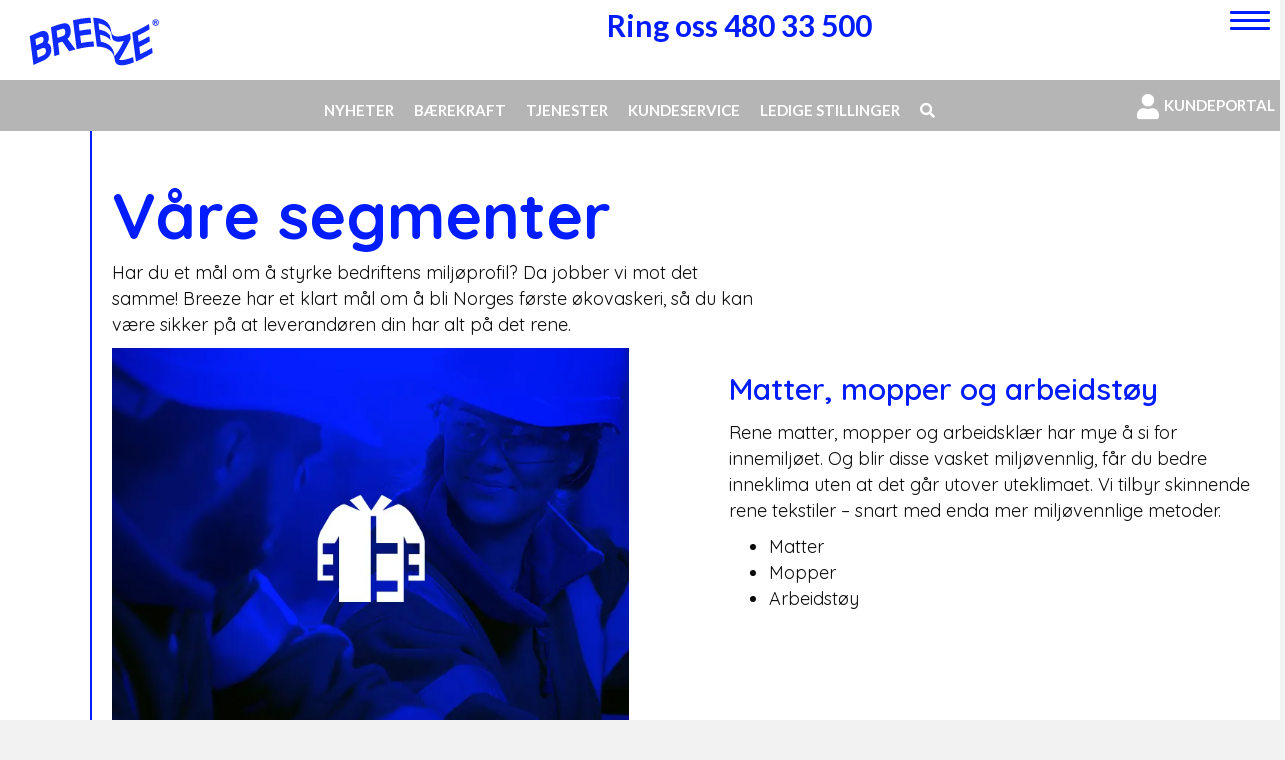

--- FILE ---
content_type: text/html; charset=UTF-8
request_url: https://www.breeze.as/segmenter/
body_size: 51806
content:
<!DOCTYPE html>
<html lang="nb-NO">
<head>
<meta charset="UTF-8" />
<meta name='viewport' content='width=device-width, initial-scale=1.0' />
<meta http-equiv='X-UA-Compatible' content='IE=edge' />
<link rel="profile" href="https://gmpg.org/xfn/11" />
<meta name='robots' content='index, follow, max-image-preview:large, max-snippet:-1, max-video-preview:-1' />

	<!-- This site is optimized with the Yoast SEO plugin v26.8 - https://yoast.com/product/yoast-seo-wordpress/ -->
	<title>Segmenter - Breeze AS</title>
	<link rel="canonical" href="https://www.breeze.as/segmenter/" />
	<meta property="og:locale" content="nb_NO" />
	<meta property="og:type" content="article" />
	<meta property="og:title" content="Segmenter - Breeze AS" />
	<meta property="og:description" content="Våre segmenter Har du et mål om å styrke bedriftens miljøprofil? Da jobber vi mot det samme! Breeze har et klart mål om å bli Norges første økovaskeri, så du kan være sikker på at leverandøren din har alt på det rene. Matter, mopper og arbeidstøy Rene matter, mopper og arbeidsklær har mye å si&hellip;" />
	<meta property="og:url" content="https://www.breeze.as/segmenter/" />
	<meta property="og:site_name" content="Breeze AS" />
	<meta property="article:modified_time" content="2023-08-15T06:59:56+00:00" />
	<meta name="twitter:card" content="summary_large_image" />
	<meta name="twitter:label1" content="Ansl. lesetid" />
	<meta name="twitter:data1" content="2 minutter" />
	<script type="application/ld+json" class="yoast-schema-graph">{"@context":"https://schema.org","@graph":[{"@type":"WebPage","@id":"https://www.breeze.as/segmenter/","url":"https://www.breeze.as/segmenter/","name":"Segmenter - Breeze AS","isPartOf":{"@id":"https://www.breeze.as/#website"},"datePublished":"2022-09-04T17:14:27+00:00","dateModified":"2023-08-15T06:59:56+00:00","breadcrumb":{"@id":"https://www.breeze.as/segmenter/#breadcrumb"},"inLanguage":"nb-NO","potentialAction":[{"@type":"ReadAction","target":["https://www.breeze.as/segmenter/"]}]},{"@type":"BreadcrumbList","@id":"https://www.breeze.as/segmenter/#breadcrumb","itemListElement":[{"@type":"ListItem","position":1,"name":"Hjem","item":"https://www.breeze.as/"},{"@type":"ListItem","position":2,"name":"Segmenter"}]},{"@type":"WebSite","@id":"https://www.breeze.as/#website","url":"https://www.breeze.as/","name":"Breeze AS","description":"Alt på det rene","potentialAction":[{"@type":"SearchAction","target":{"@type":"EntryPoint","urlTemplate":"https://www.breeze.as/?s={search_term_string}"},"query-input":{"@type":"PropertyValueSpecification","valueRequired":true,"valueName":"search_term_string"}}],"inLanguage":"nb-NO"}]}</script>
	<!-- / Yoast SEO plugin. -->


<link rel='dns-prefetch' href='//www.googletagmanager.com' />
<link rel='dns-prefetch' href='//fonts.googleapis.com' />
<link href='https://fonts.gstatic.com' crossorigin rel='preconnect' />
<link rel="alternate" type="application/rss+xml" title="Breeze AS &raquo; strøm" href="https://www.breeze.as/feed/" />
<link rel="alternate" type="application/rss+xml" title="Breeze AS &raquo; kommentarstrøm" href="https://www.breeze.as/comments/feed/" />
<link rel="alternate" title="oEmbed (JSON)" type="application/json+oembed" href="https://www.breeze.as/wp-json/oembed/1.0/embed?url=https%3A%2F%2Fwww.breeze.as%2Fsegmenter%2F" />
<link rel="alternate" title="oEmbed (XML)" type="text/xml+oembed" href="https://www.breeze.as/wp-json/oembed/1.0/embed?url=https%3A%2F%2Fwww.breeze.as%2Fsegmenter%2F&#038;format=xml" />
<link rel="preload" href="https://www.breeze.as/wp-content/plugins/bb-plugin/fonts/fontawesome/5.15.4/webfonts/fa-solid-900.woff2" as="font" type="font/woff2" crossorigin="anonymous">
<link rel="preload" href="https://www.breeze.as/wp-content/plugins/bb-plugin/fonts/fontawesome/5.15.4/webfonts/fa-regular-400.woff2" as="font" type="font/woff2" crossorigin="anonymous">
<style id='wp-img-auto-sizes-contain-inline-css'>
img:is([sizes=auto i],[sizes^="auto," i]){contain-intrinsic-size:3000px 1500px}
/*# sourceURL=wp-img-auto-sizes-contain-inline-css */
</style>

<style id='wp-emoji-styles-inline-css'>

	img.wp-smiley, img.emoji {
		display: inline !important;
		border: none !important;
		box-shadow: none !important;
		height: 1em !important;
		width: 1em !important;
		margin: 0 0.07em !important;
		vertical-align: -0.1em !important;
		background: none !important;
		padding: 0 !important;
	}
/*# sourceURL=wp-emoji-styles-inline-css */
</style>
<style id='fl-builder-layout-1631-inline-css'>
.fl-builder-content *,.fl-builder-content *:before,.fl-builder-content *:after {-webkit-box-sizing: border-box;-moz-box-sizing: border-box;box-sizing: border-box;}.fl-row:before,.fl-row:after,.fl-row-content:before,.fl-row-content:after,.fl-col-group:before,.fl-col-group:after,.fl-col:before,.fl-col:after,.fl-module:not([data-accepts]):before,.fl-module:not([data-accepts]):after,.fl-module-content:before,.fl-module-content:after {display: table;content: " ";}.fl-row:after,.fl-row-content:after,.fl-col-group:after,.fl-col:after,.fl-module:not([data-accepts]):after,.fl-module-content:after {clear: both;}.fl-clear {clear: both;}.fl-row,.fl-row-content {margin-left: auto;margin-right: auto;min-width: 0;}.fl-row-content-wrap {position: relative;}.fl-builder-mobile .fl-row-bg-photo .fl-row-content-wrap {background-attachment: scroll;}.fl-row-bg-video,.fl-row-bg-video .fl-row-content,.fl-row-bg-embed,.fl-row-bg-embed .fl-row-content {position: relative;}.fl-row-bg-video .fl-bg-video,.fl-row-bg-embed .fl-bg-embed-code {bottom: 0;left: 0;overflow: hidden;position: absolute;right: 0;top: 0;}.fl-row-bg-video .fl-bg-video video,.fl-row-bg-embed .fl-bg-embed-code video {bottom: 0;left: 0px;max-width: none;position: absolute;right: 0;top: 0px;}.fl-row-bg-video .fl-bg-video video {min-width: 100%;min-height: 100%;width: auto;height: auto;}.fl-row-bg-video .fl-bg-video iframe,.fl-row-bg-embed .fl-bg-embed-code iframe {pointer-events: none;width: 100vw;height: 56.25vw; max-width: none;min-height: 100vh;min-width: 177.77vh; position: absolute;top: 50%;left: 50%;-ms-transform: translate(-50%, -50%); -webkit-transform: translate(-50%, -50%); transform: translate(-50%, -50%);}.fl-bg-video-fallback {background-position: 50% 50%;background-repeat: no-repeat;background-size: cover;bottom: 0px;left: 0px;position: absolute;right: 0px;top: 0px;}.fl-row-bg-slideshow,.fl-row-bg-slideshow .fl-row-content {position: relative;}.fl-row .fl-bg-slideshow {bottom: 0;left: 0;overflow: hidden;position: absolute;right: 0;top: 0;z-index: 0;}.fl-builder-edit .fl-row .fl-bg-slideshow * {bottom: 0;height: auto !important;left: 0;position: absolute !important;right: 0;top: 0;}.fl-row-bg-overlay .fl-row-content-wrap:after {border-radius: inherit;content: '';display: block;position: absolute;top: 0;right: 0;bottom: 0;left: 0;z-index: 0;}.fl-row-bg-overlay .fl-row-content {position: relative;z-index: 1;}.fl-row-default-height .fl-row-content-wrap,.fl-row-custom-height .fl-row-content-wrap {display: -webkit-box;display: -webkit-flex;display: -ms-flexbox;display: flex;min-height: 100vh;}.fl-row-overlap-top .fl-row-content-wrap {display: -webkit-inline-box;display: -webkit-inline-flex;display: -moz-inline-box;display: -ms-inline-flexbox;display: inline-flex;width: 100%;}.fl-row-default-height .fl-row-content-wrap,.fl-row-custom-height .fl-row-content-wrap {min-height: 0;}.fl-row-default-height .fl-row-content,.fl-row-full-height .fl-row-content,.fl-row-custom-height .fl-row-content {-webkit-box-flex: 1 1 auto; -moz-box-flex: 1 1 auto;-webkit-flex: 1 1 auto;-ms-flex: 1 1 auto;flex: 1 1 auto;}.fl-row-default-height .fl-row-full-width.fl-row-content,.fl-row-full-height .fl-row-full-width.fl-row-content,.fl-row-custom-height .fl-row-full-width.fl-row-content {max-width: 100%;width: 100%;}.fl-row-default-height.fl-row-align-center .fl-row-content-wrap,.fl-row-full-height.fl-row-align-center .fl-row-content-wrap,.fl-row-custom-height.fl-row-align-center .fl-row-content-wrap {-webkit-align-items: center;-webkit-box-align: center;-webkit-box-pack: center;-webkit-justify-content: center;-ms-flex-align: center;-ms-flex-pack: center;justify-content: center;align-items: center;}.fl-row-default-height.fl-row-align-bottom .fl-row-content-wrap,.fl-row-full-height.fl-row-align-bottom .fl-row-content-wrap,.fl-row-custom-height.fl-row-align-bottom .fl-row-content-wrap {-webkit-align-items: flex-end;-webkit-justify-content: flex-end;-webkit-box-align: end;-webkit-box-pack: end;-ms-flex-align: end;-ms-flex-pack: end;justify-content: flex-end;align-items: flex-end;}.fl-col-group-equal-height {display: flex;flex-wrap: wrap;width: 100%;}.fl-col-group-equal-height.fl-col-group-has-child-loading {flex-wrap: nowrap;}.fl-col-group-equal-height .fl-col,.fl-col-group-equal-height .fl-col-content {display: flex;flex: 1 1 auto;}.fl-col-group-equal-height .fl-col-content {flex-direction: column;flex-shrink: 1;min-width: 1px;max-width: 100%;width: 100%;}.fl-col-group-equal-height:before,.fl-col-group-equal-height .fl-col:before,.fl-col-group-equal-height .fl-col-content:before,.fl-col-group-equal-height:after,.fl-col-group-equal-height .fl-col:after,.fl-col-group-equal-height .fl-col-content:after{content: none;}.fl-col-group-nested.fl-col-group-equal-height.fl-col-group-align-top .fl-col-content,.fl-col-group-equal-height.fl-col-group-align-top .fl-col-content {justify-content: flex-start;}.fl-col-group-nested.fl-col-group-equal-height.fl-col-group-align-center .fl-col-content,.fl-col-group-equal-height.fl-col-group-align-center .fl-col-content {justify-content: center;}.fl-col-group-nested.fl-col-group-equal-height.fl-col-group-align-bottom .fl-col-content,.fl-col-group-equal-height.fl-col-group-align-bottom .fl-col-content {justify-content: flex-end;}.fl-col-group-equal-height.fl-col-group-align-center .fl-col-group {width: 100%;}.fl-col {float: left;min-height: 1px;}.fl-col-bg-overlay .fl-col-content {position: relative;}.fl-col-bg-overlay .fl-col-content:after {border-radius: inherit;content: '';display: block;position: absolute;top: 0;right: 0;bottom: 0;left: 0;z-index: 0;}.fl-col-bg-overlay .fl-module {position: relative;z-index: 2;}.single:not(.woocommerce).single-fl-builder-template .fl-content {width: 100%;}.fl-builder-layer {position: absolute;top:0;left:0;right: 0;bottom: 0;z-index: 0;pointer-events: none;overflow: hidden;}.fl-builder-shape-layer {z-index: 0;}.fl-builder-shape-layer.fl-builder-bottom-edge-layer {z-index: 1;}.fl-row-bg-overlay .fl-builder-shape-layer {z-index: 1;}.fl-row-bg-overlay .fl-builder-shape-layer.fl-builder-bottom-edge-layer {z-index: 2;}.fl-row-has-layers .fl-row-content {z-index: 1;}.fl-row-bg-overlay .fl-row-content {z-index: 2;}.fl-builder-layer > * {display: block;position: absolute;top:0;left:0;width: 100%;}.fl-builder-layer + .fl-row-content {position: relative;}.fl-builder-layer .fl-shape {fill: #aaa;stroke: none;stroke-width: 0;width:100%;}@supports (-webkit-touch-callout: inherit) {.fl-row.fl-row-bg-parallax .fl-row-content-wrap,.fl-row.fl-row-bg-fixed .fl-row-content-wrap {background-position: center !important;background-attachment: scroll !important;}}@supports (-webkit-touch-callout: none) {.fl-row.fl-row-bg-fixed .fl-row-content-wrap {background-position: center !important;background-attachment: scroll !important;}}.fl-clearfix:before,.fl-clearfix:after {display: table;content: " ";}.fl-clearfix:after {clear: both;}.sr-only {position: absolute;width: 1px;height: 1px;padding: 0;overflow: hidden;clip: rect(0,0,0,0);white-space: nowrap;border: 0;}.fl-builder-content .fl-button:is(a, button),.fl-builder-content a.fl-button:visited {border-radius: 4px;display: inline-block;font-size: 16px;font-weight: normal;line-height: 18px;padding: 12px 24px;text-decoration: none;text-shadow: none;}.fl-builder-content .fl-button:hover {text-decoration: none;}.fl-builder-content .fl-button:active {position: relative;top: 1px;}.fl-builder-content .fl-button-width-full .fl-button {width: 100%;display: block;text-align: center;}.fl-builder-content .fl-button-width-custom .fl-button {display: inline-block;text-align: center;max-width: 100%;}.fl-builder-content .fl-button-left {text-align: left;}.fl-builder-content .fl-button-center {text-align: center;}.fl-builder-content .fl-button-right {text-align: right;}.fl-builder-content .fl-button i {font-size: 1.3em;height: auto;margin-right:8px;vertical-align: middle;width: auto;}.fl-builder-content .fl-button i.fl-button-icon-after {margin-left: 8px;margin-right: 0;}.fl-builder-content .fl-button-has-icon .fl-button-text {vertical-align: middle;}.fl-icon-wrap {display: inline-block;}.fl-icon {display: table-cell;vertical-align: middle;}.fl-icon a {text-decoration: none;}.fl-icon i {float: right;height: auto;width: auto;}.fl-icon i:before {border: none !important;height: auto;width: auto;}.fl-icon-text {display: table-cell;text-align: left;padding-left: 15px;vertical-align: middle;}.fl-icon-text-empty {display: none;}.fl-icon-text *:last-child {margin: 0 !important;padding: 0 !important;}.fl-icon-text a {text-decoration: none;}.fl-icon-text span {display: block;}.fl-icon-text span.mce-edit-focus {min-width: 1px;}.fl-module img {max-width: 100%;}.fl-photo {line-height: 0;position: relative;}.fl-photo-align-left {text-align: left;}.fl-photo-align-center {text-align: center;}.fl-photo-align-right {text-align: right;}.fl-photo-content {display: inline-block;line-height: 0;position: relative;max-width: 100%;}.fl-photo-img-svg {width: 100%;}.fl-photo-content img {display: inline;height: auto;max-width: 100%;}.fl-photo-crop-circle img {-webkit-border-radius: 100%;-moz-border-radius: 100%;border-radius: 100%;}.fl-photo-caption {font-size: 13px;line-height: 18px;overflow: hidden;text-overflow: ellipsis;}.fl-photo-caption-below {padding-bottom: 20px;padding-top: 10px;}.fl-photo-caption-hover {background: rgba(0,0,0,0.7);bottom: 0;color: #fff;left: 0;opacity: 0;filter: alpha(opacity = 0);padding: 10px 15px;position: absolute;right: 0;-webkit-transition:opacity 0.3s ease-in;-moz-transition:opacity 0.3s ease-in;transition:opacity 0.3s ease-in;}.fl-photo-content:hover .fl-photo-caption-hover {opacity: 100;filter: alpha(opacity = 100);}.fl-builder-pagination,.fl-builder-pagination-load-more {padding: 40px 0;}.fl-builder-pagination ul.page-numbers {list-style: none;margin: 0;padding: 0;text-align: center;}.fl-builder-pagination li {display: inline-block;list-style: none;margin: 0;padding: 0;}.fl-builder-pagination li a.page-numbers,.fl-builder-pagination li span.page-numbers {border: 1px solid #e6e6e6;display: inline-block;padding: 5px 10px;margin: 0 0 5px;}.fl-builder-pagination li a.page-numbers:hover,.fl-builder-pagination li span.current {background: #f5f5f5;text-decoration: none;}.fl-slideshow,.fl-slideshow * {-webkit-box-sizing: content-box;-moz-box-sizing: content-box;box-sizing: content-box;}.fl-slideshow .fl-slideshow-image img {max-width: none !important;}.fl-slideshow-social {line-height: 0 !important;}.fl-slideshow-social * {margin: 0 !important;}.fl-builder-content .bx-wrapper .bx-viewport {background: transparent;border: none;box-shadow: none;left: 0;}.mfp-wrap button.mfp-arrow,.mfp-wrap button.mfp-arrow:active,.mfp-wrap button.mfp-arrow:hover,.mfp-wrap button.mfp-arrow:focus {background: transparent !important;border: none !important;outline: none;position: absolute;top: 50%;box-shadow: none !important;}.mfp-wrap .mfp-close,.mfp-wrap .mfp-close:active,.mfp-wrap .mfp-close:hover,.mfp-wrap .mfp-close:focus {background: transparent !important;border: none !important;outline: none;position: absolute;top: 0;box-shadow: none !important;}.admin-bar .mfp-wrap .mfp-close,.admin-bar .mfp-wrap .mfp-close:active,.admin-bar .mfp-wrap .mfp-close:hover,.admin-bar .mfp-wrap .mfp-close:focus {top: 32px!important;}img.mfp-img {padding: 0;}.mfp-counter {display: none;}.mfp-wrap .mfp-preloader.fa {font-size: 30px;}.fl-form-field {margin-bottom: 15px;}.fl-form-field input.fl-form-error {border-color: #DD6420;}.fl-form-error-message {clear: both;color: #DD6420;display: none;padding-top: 8px;font-size: 12px;font-weight: lighter;}.fl-form-button-disabled {opacity: 0.5;}.fl-animation {opacity: 0;}body.fl-no-js .fl-animation {opacity: 1;}.fl-builder-preview .fl-animation,.fl-builder-edit .fl-animation,.fl-animated {opacity: 1;}.fl-animated {animation-fill-mode: both;}.fl-button.fl-button-icon-animation i {width: 0 !important;opacity: 0;transition: all 0.2s ease-out;}.fl-button.fl-button-icon-animation:hover i {opacity: 1 !important;}.fl-button.fl-button-icon-animation i.fl-button-icon-after {margin-left: 0px !important;}.fl-button.fl-button-icon-animation:hover i.fl-button-icon-after {margin-left: 10px !important;}.fl-button.fl-button-icon-animation i.fl-button-icon-before {margin-right: 0 !important;}.fl-button.fl-button-icon-animation:hover i.fl-button-icon-before {margin-right: 20px !important;margin-left: -10px;}@media (max-width: 1200px) {}@media (max-width: 992px) { .fl-col-group.fl-col-group-medium-reversed {display: -webkit-flex;display: flex;-webkit-flex-wrap: wrap-reverse;flex-wrap: wrap-reverse;flex-direction: row-reverse;} }@media (max-width: 768px) { .fl-row-content-wrap {background-attachment: scroll !important;}.fl-row-bg-parallax .fl-row-content-wrap {background-attachment: scroll !important;background-position: center center !important;}.fl-col-group.fl-col-group-equal-height {display: block;}.fl-col-group.fl-col-group-equal-height.fl-col-group-custom-width {display: -webkit-box;display: -webkit-flex;display: flex;}.fl-col-group.fl-col-group-responsive-reversed {display: -webkit-flex;display: flex;-webkit-flex-wrap: wrap-reverse;flex-wrap: wrap-reverse;flex-direction: row-reverse;}.fl-col-group.fl-col-group-responsive-reversed .fl-col:not(.fl-col-small-custom-width) {flex-basis: 100%;width: 100% !important;}.fl-col-group.fl-col-group-medium-reversed:not(.fl-col-group-responsive-reversed) {display: unset;display: unset;-webkit-flex-wrap: unset;flex-wrap: unset;flex-direction: unset;}.fl-col {clear: both;float: none;margin-left: auto;margin-right: auto;width: auto !important;}.fl-col-small:not(.fl-col-small-full-width) {max-width: 400px;}.fl-block-col-resize {display:none;}.fl-row[data-node] .fl-row-content-wrap {margin: 0;padding-left: 0;padding-right: 0;}.fl-row[data-node] .fl-bg-video,.fl-row[data-node] .fl-bg-slideshow {left: 0;right: 0;}.fl-col[data-node] .fl-col-content {margin: 0;padding-left: 0;padding-right: 0;} }@media (min-width: 1201px) {html .fl-visible-large:not(.fl-visible-desktop),html .fl-visible-medium:not(.fl-visible-desktop),html .fl-visible-mobile:not(.fl-visible-desktop) {display: none;}}@media (min-width: 993px) and (max-width: 1200px) {html .fl-visible-desktop:not(.fl-visible-large),html .fl-visible-medium:not(.fl-visible-large),html .fl-visible-mobile:not(.fl-visible-large) {display: none;}}@media (min-width: 769px) and (max-width: 992px) {html .fl-visible-desktop:not(.fl-visible-medium),html .fl-visible-large:not(.fl-visible-medium),html .fl-visible-mobile:not(.fl-visible-medium) {display: none;}}@media (max-width: 768px) {html .fl-visible-desktop:not(.fl-visible-mobile),html .fl-visible-large:not(.fl-visible-mobile),html .fl-visible-medium:not(.fl-visible-mobile) {display: none;}}.fl-col-content {display: flex;flex-direction: column;margin-top: 0px;margin-right: 0px;margin-bottom: 0px;margin-left: 0px;padding-top: 0px;padding-right: 0px;padding-bottom: 0px;padding-left: 0px;}.fl-row-fixed-width {max-width: 1350px;}.fl-builder-content > .fl-module-box {margin: 0;}.fl-row-content-wrap, .fl-builder-content > .fl-module-box {margin-top: 0px;margin-right: 0px;margin-bottom: 0px;margin-left: 0px;padding-top: 20px;padding-right: 20px;padding-bottom: 20px;padding-left: 20px;}.fl-module-content, .fl-module:where(.fl-module:not(:has(> .fl-module-content))) {margin-top: 20px;margin-right: 20px;margin-bottom: 20px;margin-left: 20px;}.page .fl-post-header, .single-fl-builder-template .fl-post-header { display:none; }.fl-node-02ofsvh6j17a > .fl-row-content-wrap {border-style: solid;border-width: 0;background-clip: border-box;border-color: #001cff;border-left-width: 2px;}.fl-node-02ofsvh6j17a .fl-row-content {max-width: 1300px;} .fl-node-02ofsvh6j17a > .fl-row-content-wrap {margin-top:0px;margin-left:90px;}@media ( max-width: 768px ) { .fl-node-02ofsvh6j17a.fl-row > .fl-row-content-wrap {margin-left:20px;}} .fl-node-02ofsvh6j17a > .fl-row-content-wrap {padding-top:20px;}.fl-node-sl6if37vjzum {width: 57%;} .fl-node-sl6if37vjzum > .fl-col-content {margin-top:20px;}@media ( max-width: 768px ) { .fl-node-sl6if37vjzum.fl-col > .fl-col-content {margin-top:-20px;}}@media ( max-width: 768px ) { .fl-node-sl6if37vjzum.fl-col > .fl-col-content {padding-right:20px;}}.fl-node-d3c6wveqbpsu {width: 45%;}.fl-node-d3c6wveqbpsu > .fl-col-content {background-image: url(https://www.breeze.as/wp-content/uploads/2017/02/split_klaer.jpg);background-repeat: no-repeat;background-position: center center;background-attachment: scroll;background-size: cover;}.fl-builder-content .fl-node-d3c6wveqbpsu > .fl-col-content {min-height: 400px;}@media(max-width: 992px) {.fl-builder-content .fl-node-d3c6wveqbpsu {width: 41.23% !important;max-width: none;-webkit-box-flex: 0 1 auto;-moz-box-flex: 0 1 auto;-webkit-flex: 0 1 auto;-ms-flex: 0 1 auto;flex: 0 1 auto;}}@media(max-width: 768px) {.fl-builder-content .fl-node-d3c6wveqbpsu {width: 100% !important;max-width: none;clear: none;float: left;}.fl-builder-content .fl-node-d3c6wveqbpsu > .fl-col-content {min-height: 500px;}} .fl-node-d3c6wveqbpsu > .fl-col-content {margin-bottom:20px;}@media ( max-width: 768px ) { .fl-node-d3c6wveqbpsu.fl-col > .fl-col-content {margin-right:20px;}}@media ( max-width: 768px ) { .fl-node-d3c6wveqbpsu.fl-col > .fl-col-content {padding-right:0px;}}.fl-node-ta8pjmc3l1hx {width: 55%;} .fl-node-ta8pjmc3l1hx > .fl-col-content {margin-top:0px;}@media ( max-width: 768px ) { .fl-node-ta8pjmc3l1hx.fl-col > .fl-col-content {margin-top:-20px;}} .fl-node-ta8pjmc3l1hx > .fl-col-content {padding-right:100px;}.fl-node-duye38rvlg94 {width: 45%;}.fl-node-duye38rvlg94 > .fl-col-content {background-image: url(https://www.breeze.as/wp-content/uploads/2017/02/split_helse.jpg);background-repeat: no-repeat;background-position: center center;background-attachment: scroll;background-size: cover;}.fl-builder-content .fl-node-duye38rvlg94 > .fl-col-content {min-height: 400px;}@media(max-width: 768px) {.fl-builder-content .fl-node-duye38rvlg94 > .fl-col-content {min-height: 500px;}} .fl-node-duye38rvlg94 > .fl-col-content {margin-bottom:20px;}@media ( max-width: 768px ) { .fl-node-duye38rvlg94.fl-col > .fl-col-content {margin-right:20px;}}.fl-node-2zl8nt5wo637 {width: 55%;}.fl-builder-content .fl-node-2zl8nt5wo637 > .fl-col-content {min-height: 400px;}@media ( max-width: 768px ) { .fl-node-2zl8nt5wo637.fl-col > .fl-col-content {margin-top:-20px;}} .fl-node-2zl8nt5wo637 > .fl-col-content {padding-top:0px;}.fl-node-5kaey4d71uzi {width: 100%;} .fl-node-5kaey4d71uzi > .fl-col-content {padding-bottom:100px;}.fl-node-a9xbil8q6eo3 {width: 43%;}.fl-node-z5ux41po7abg {width: 55%;}@media ( max-width: 768px ) { .fl-node-z5ux41po7abg.fl-col > .fl-col-content {margin-top:-20px;}} .fl-node-z5ux41po7abg > .fl-col-content {padding-top:0px;padding-left:100px;}.fl-node-u0bjp187rlng {width: 45%;}.fl-node-u0bjp187rlng > .fl-col-content {background-image: url(https://www.breeze.as/wp-content/uploads/2017/02/split_hotell.jpg);background-repeat: no-repeat;background-position: center center;background-attachment: scroll;background-size: cover;}.fl-builder-content .fl-node-u0bjp187rlng > .fl-col-content {min-height: 400px;}@media(max-width: 768px) {.fl-builder-content .fl-node-u0bjp187rlng > .fl-col-content {min-height: 500px;}} .fl-node-u0bjp187rlng > .fl-col-content {margin-bottom:20px;}@media ( max-width: 768px ) { .fl-node-u0bjp187rlng.fl-col > .fl-col-content {margin-right:20px;}}.fl-node-jik09hfmepas {width: 55%;}@media ( max-width: 768px ) { .fl-node-jik09hfmepas.fl-col > .fl-col-content {margin-top:-20px;}} .fl-node-jik09hfmepas > .fl-col-content {padding-top:0px;padding-left:100px;}.fl-node-a8c17r0xgitl {width: 45%;}.fl-node-a8c17r0xgitl > .fl-col-content {background-image: url(https://www.breeze.as/wp-content/uploads/2017/01/split_polytex.jpg);background-repeat: no-repeat;background-position: center center;background-attachment: scroll;background-size: cover;}.fl-builder-content .fl-node-a8c17r0xgitl > .fl-col-content {min-height: 400px;}@media(max-width: 768px) {.fl-builder-content .fl-node-a8c17r0xgitl > .fl-col-content {min-height: 500px;}} .fl-node-a8c17r0xgitl > .fl-col-content {margin-bottom:20px;}.fl-module-heading .fl-heading {padding: 0 !important;margin: 0 !important;}.fl-row .fl-col .fl-node-0f1a6kpbmtso h1.fl-heading a,.fl-row .fl-col .fl-node-0f1a6kpbmtso h1.fl-heading .fl-heading-text,.fl-row .fl-col .fl-node-0f1a6kpbmtso h1.fl-heading .fl-heading-text *,.fl-node-0f1a6kpbmtso h1.fl-heading .fl-heading-text {color: #001cff;}.fl-node-0f1a6kpbmtso.fl-module-heading .fl-heading {font-weight: 700;font-size: 64px;}@media(max-width: 768px) {.fl-node-0f1a6kpbmtso.fl-module-heading .fl-heading {font-size: 28px;}}.fl-builder-content .fl-rich-text strong {font-weight: bold;}.fl-module.fl-rich-text p:last-child {margin-bottom: 0;}.fl-builder-edit .fl-module.fl-rich-text p:not(:has(~ *:not(.fl-block-overlay))) {margin-bottom: 0;}.fl-builder-content .fl-node-bdmekspqa9hg .fl-module-content .fl-rich-text,.fl-builder-content .fl-node-bdmekspqa9hg .fl-module-content .fl-rich-text * {color: #001cff;}.fl-builder-content .fl-node-bdmekspqa9hg .fl-rich-text, .fl-builder-content .fl-node-bdmekspqa9hg .fl-rich-text *:not(b, strong) {font-weight: 700;}.fl-builder-content .fl-node-7jen2yh93psu .fl-module-content .fl-rich-text,.fl-builder-content .fl-node-7jen2yh93psu .fl-module-content .fl-rich-text * {color: #001cff;}.fl-builder-content .fl-node-7jen2yh93psu .fl-rich-text, .fl-builder-content .fl-node-7jen2yh93psu .fl-rich-text *:not(b, strong) {font-weight: 700;}.fl-builder-content .fl-node-ozifpa3eb8ld .fl-module-content .fl-rich-text,.fl-builder-content .fl-node-ozifpa3eb8ld .fl-module-content .fl-rich-text * {color: #001cff;}.fl-builder-content .fl-node-ozifpa3eb8ld .fl-rich-text, .fl-builder-content .fl-node-ozifpa3eb8ld .fl-rich-text *:not(b, strong) {font-weight: 700;}.fl-builder-content .fl-node-r3mcojyvk482 .fl-module-content .fl-rich-text,.fl-builder-content .fl-node-r3mcojyvk482 .fl-module-content .fl-rich-text * {color: #001cff;}.fl-builder-content .fl-node-r3mcojyvk482 .fl-rich-text, .fl-builder-content .fl-node-r3mcojyvk482 .fl-rich-text *:not(b, strong) {font-weight: 700;}.fl-builder-content .fl-node-aih1devmf2ob .fl-rich-text, .fl-builder-content .fl-node-aih1devmf2ob .fl-rich-text *:not(b, strong) {font-weight: 600;font-size: 26px;}@media(max-width: 768px) {.fl-builder-content .fl-node-aih1devmf2ob .fl-rich-text, .fl-builder-content .fl-node-aih1devmf2ob .fl-rich-text *:not(b, strong) {font-size: 18px;}}.fl-builder-row-settings #fl-field-separator_position {display: none !important;}.fl-node-02ofsvh6j17a .fl-row-content {min-width: 0px;}
/*# sourceURL=fl-builder-layout-1631-inline-css */
</style>
<link rel='stylesheet' id='font-awesome-5-css' href='https://www.breeze.as/wp-content/plugins/bb-plugin/fonts/fontawesome/5.15.4/css/all.min.css?ver=2.10.0.5' media='all' />
<style id='fl-builder-layout-945-inline-css'>
.fl-node-z03gmx89la5r.fl-row-full-height > .fl-row-content-wrap,.fl-node-z03gmx89la5r.fl-row-custom-height > .fl-row-content-wrap {display: -webkit-box;display: -webkit-flex;display: -ms-flexbox;display: flex;}.fl-node-z03gmx89la5r.fl-row-full-height > .fl-row-content-wrap {min-height: 100vh;}.fl-node-z03gmx89la5r.fl-row-custom-height > .fl-row-content-wrap {min-height: 0;}.fl-builder-edit .fl-node-z03gmx89la5r.fl-row-full-height > .fl-row-content-wrap {min-height: calc( 100vh - 48px );}@media all and (width: 768px) and (height: 1024px) and (orientation:portrait){.fl-node-z03gmx89la5r.fl-row-full-height > .fl-row-content-wrap {min-height: 1024px;}}@media all and (width: 1024px) and (height: 768px) and (orientation:landscape){.fl-node-z03gmx89la5r.fl-row-full-height > .fl-row-content-wrap {min-height: 768px;}}@media screen and (aspect-ratio: 40/71) {.fl-node-z03gmx89la5r.fl-row-full-height > .fl-row-content-wrap {min-height: 500px;}}.fl-node-z03gmx89la5r > .fl-row-content-wrap {background-color: #ffffff;}.fl-node-z03gmx89la5r.fl-row-custom-height > .fl-row-content-wrap {min-height: 80px;} .fl-node-z03gmx89la5r > .fl-row-content-wrap {margin-top:0px;margin-right:0px;margin-bottom:0px;margin-left:0px;} .fl-node-z03gmx89la5r > .fl-row-content-wrap {padding-top:0px;padding-right:0px;padding-bottom:0px;padding-left:0px;}.fl-node-vxa6ysb98tc4.fl-row-full-height > .fl-row-content-wrap,.fl-node-vxa6ysb98tc4.fl-row-custom-height > .fl-row-content-wrap {display: -webkit-box;display: -webkit-flex;display: -ms-flexbox;display: flex;}.fl-node-vxa6ysb98tc4.fl-row-full-height > .fl-row-content-wrap {min-height: 100vh;}.fl-node-vxa6ysb98tc4.fl-row-custom-height > .fl-row-content-wrap {min-height: 0;}.fl-builder-edit .fl-node-vxa6ysb98tc4.fl-row-full-height > .fl-row-content-wrap {min-height: calc( 100vh - 48px );}@media all and (width: 768px) and (height: 1024px) and (orientation:portrait){.fl-node-vxa6ysb98tc4.fl-row-full-height > .fl-row-content-wrap {min-height: 1024px;}}@media all and (width: 1024px) and (height: 768px) and (orientation:landscape){.fl-node-vxa6ysb98tc4.fl-row-full-height > .fl-row-content-wrap {min-height: 768px;}}@media screen and (aspect-ratio: 40/71) {.fl-node-vxa6ysb98tc4.fl-row-full-height > .fl-row-content-wrap {min-height: 500px;}}.fl-node-vxa6ysb98tc4 > .fl-row-content-wrap {background-color: #b5b5b5;}.fl-node-vxa6ysb98tc4.fl-row-custom-height > .fl-row-content-wrap {min-height: 20px;} .fl-node-vxa6ysb98tc4 > .fl-row-content-wrap {padding-top:0px;padding-right:20px;padding-bottom:0px;padding-left:0px;}.fl-node-mp8l9ke1cfxj {width: 24%;}@media(max-width: 992px) {.fl-builder-content .fl-node-mp8l9ke1cfxj {width: 60% !important;max-width: none;-webkit-box-flex: 0 1 auto;-moz-box-flex: 0 1 auto;-webkit-flex: 0 1 auto;-ms-flex: 0 1 auto;flex: 0 1 auto;}}@media(max-width: 768px) {.fl-builder-content .fl-node-mp8l9ke1cfxj {width: 70% !important;max-width: none;clear: none;float: left;}} .fl-node-mp8l9ke1cfxj > .fl-col-content {margin-top:0px;margin-right:0px;margin-bottom:0px;margin-left:0px;}@media ( max-width: 768px ) { .fl-node-mp8l9ke1cfxj.fl-col > .fl-col-content {margin-left:10px;}} .fl-node-mp8l9ke1cfxj > .fl-col-content {padding-top:0px;padding-right:0px;padding-bottom:0px;padding-left:20px;}@media ( max-width: 768px ) { .fl-node-mp8l9ke1cfxj.fl-col > .fl-col-content {padding-left:0px;}}.fl-node-2ol4fi1kyrjp {width: 21%;}.fl-node-27i9gwyzj4hf {width: 66%;}@media(max-width: 992px) {.fl-builder-content .fl-node-27i9gwyzj4hf {width: 0% !important;max-width: none;-webkit-box-flex: 0 1 auto;-moz-box-flex: 0 1 auto;-webkit-flex: 0 1 auto;-ms-flex: 0 1 auto;flex: 0 1 auto;}}@media(max-width: 768px) {.fl-builder-content .fl-node-27i9gwyzj4hf {width: 0% !important;max-width: none;clear: none;float: left;}} .fl-node-27i9gwyzj4hf > .fl-col-content {margin-top:0px;margin-right:0px;margin-bottom:0px;margin-left:0px;}@media ( max-width: 768px ) { .fl-node-27i9gwyzj4hf.fl-col > .fl-col-content {margin-left:10px;}} .fl-node-27i9gwyzj4hf > .fl-col-content {padding-top:0px;padding-right:0px;padding-bottom:0px;padding-left:20px;}@media ( max-width: 768px ) { .fl-node-27i9gwyzj4hf.fl-col > .fl-col-content {padding-left:0px;}}.fl-node-df18bhy24xts {width: 58%;}.fl-node-qxdpn1tiku3a {width: 10%;} .fl-node-qxdpn1tiku3a > .fl-col-content {margin-top:0px;margin-right:0px;margin-bottom:0px;margin-left:68px;} .fl-node-qxdpn1tiku3a > .fl-col-content {padding-top:0px;padding-right:0px;padding-bottom:0px;padding-left:0px;}.fl-node-rztawfp5ynj1 {width: 11%;}.fl-node-uao8dexcv07j {width: 9%;}img.mfp-img {padding-bottom: 40px !important;}.fl-builder-edit .fl-fill-container img {transition: object-position .5s;}.fl-fill-container :is(.fl-module-content, .fl-photo, .fl-photo-content, img) {height: 100% !important;width: 100% !important;}@media (max-width: 768px) { .fl-photo-content,.fl-photo-img {max-width: 100%;} }.fl-node-1u8v5wb0e97n, .fl-node-1u8v5wb0e97n .fl-photo {text-align: left;}.fl-node-1u8v5wb0e97n .fl-photo-content, .fl-node-1u8v5wb0e97n .fl-photo-img {width: 150px;} .fl-node-1u8v5wb0e97n > .fl-module-content {margin-top:0px;margin-right:0px;margin-bottom:0px;margin-left:0px;}.fl-animated.fl-fade-in {animation: fl-fade-in 1s ease;-webkit-animation: fl-fade-in 1s ease;}@-webkit-keyframes fl-fade-in {from {opacity: 0;}to {opacity: 1;}}@keyframes fl-fade-in {from {opacity: 0;}to {opacity: 1;}}.pp-advanced-menu ul,.pp-advanced-menu li {list-style: none;margin: 0;padding: 0;}.pp-advanced-menu .menu:before,.pp-advanced-menu .menu:after {content: '';display: table;clear: both;}.pp-advanced-menu:not(.off-canvas):not(.full-screen) .pp-advanced-menu-horizontal {display: inline-flex;flex-wrap: wrap;align-items: center;}.pp-advanced-menu .menu {padding-left: 0;}.pp-advanced-menu li {position: relative;}.pp-advanced-menu a {display: block;text-decoration: none;outline: 0;}.pp-advanced-menu a:hover,.pp-advanced-menu a:focus {text-decoration: none;outline: 0;}.pp-advanced-menu .sub-menu {width: 220px;}.pp-advanced-menu .pp-menu-nav {outline: 0;}.fl-module[data-node] .pp-advanced-menu .pp-advanced-menu-expanded .sub-menu {background-color: transparent;-webkit-box-shadow: none;-ms-box-shadow: none;box-shadow: none;}.pp-advanced-menu .pp-has-submenu:focus,.pp-advanced-menu .pp-has-submenu .sub-menu:focus,.pp-advanced-menu .pp-has-submenu-container:focus {outline: 0;}.pp-advanced-menu .pp-has-submenu-container {position: relative;}.pp-advanced-menu .pp-advanced-menu-accordion .pp-has-submenu > .sub-menu {display: none;}.pp-advanced-menu .pp-advanced-menu-horizontal .pp-has-submenu.pp-active .hide-heading > .sub-menu {box-shadow: none;display: block !important;}.pp-advanced-menu .pp-menu-toggle {position: absolute;top: 50%;right: 10px;cursor: pointer;}.pp-advanced-menu .pp-toggle-arrows .pp-menu-toggle:before,.pp-advanced-menu .pp-toggle-none .pp-menu-toggle:before {content: '';border-color: #333;}.pp-advanced-menu .pp-menu-expanded .pp-menu-toggle {display: none;}.pp-advanced-menu-mobile {display: flex;align-items: center;justify-content: center;}.fl-module-pp-advanced-menu .pp-advanced-menu-mobile-toggle {position: relative;padding: 8px;background-color: transparent;border: none;color: #333;border-radius: 0;cursor: pointer;line-height: 0;display: inline-flex;align-items: center;justify-content: center;}.pp-advanced-menu-mobile-toggle.text {width: 100%;text-align: center;}.pp-advanced-menu-mobile-toggle.hamburger .pp-advanced-menu-mobile-toggle-label,.pp-advanced-menu-mobile-toggle.hamburger-label .pp-advanced-menu-mobile-toggle-label {display: inline-block;margin-left: 10px;line-height: 0.8;}.pp-advanced-menu-mobile-toggle.hamburger .pp-svg-container,.pp-advanced-menu-mobile-toggle.hamburger-label .pp-svg-container {display: inline-block;position: relative;width: 1.4em;height: 1.4em;vertical-align: middle;}.pp-advanced-menu-mobile-toggle.hamburger .hamburger-menu,.pp-advanced-menu-mobile-toggle.hamburger-label .hamburger-menu {position: absolute;top: 0;left: 0;right: 0;bottom: 0;}.pp-advanced-menu-mobile-toggle.hamburger .hamburger-menu rect,.pp-advanced-menu-mobile-toggle.hamburger-label .hamburger-menu rect {fill: currentColor;}.pp-advanced-menu-mobile-toggle .pp-hamburger {font: inherit;display: inline-block;overflow: visible;margin: 0;cursor: pointer;transition-timing-function: linear;transition-duration: .15s;transition-property: opacity,filter;text-transform: none;color: inherit;border: 0;background-color: transparent;line-height: 0;}.pp-advanced-menu-mobile-toggle .pp-hamburger:focus {outline: none;}.pp-advanced-menu-mobile-toggle .pp-hamburger .pp-hamburger-box {position: relative;display: inline-block;width: 30px;height: 18px;}.pp-advanced-menu-mobile-toggle .pp-hamburger-box .pp-hamburger-inner {top: 50%;display: block;margin-top: -2px;}.pp-advanced-menu-mobile-toggle .pp-hamburger .pp-hamburger-box .pp-hamburger-inner,.pp-advanced-menu-mobile-toggle .pp-hamburger .pp-hamburger-box .pp-hamburger-inner:before,.pp-advanced-menu-mobile-toggle .pp-hamburger .pp-hamburger-box .pp-hamburger-inner:after {background-color: #000;position: absolute;width: 30px;height: 3px;transition-timing-function: ease;transition-duration: .15s;transition-property: transform;border-radius: 4px;}.pp-advanced-menu-mobile-toggle .pp-hamburger .pp-hamburger-box .pp-hamburger-inner:before, .pp-advanced-menu-mobile-toggle .pp-hamburger .pp-hamburger-box .pp-hamburger-inner:after {display: block;content: "";}.pp-advanced-menu-mobile-toggle .pp-hamburger .pp-hamburger-box .pp-hamburger-inner:before {transition: all .25s;top: -8px;}.pp-advanced-menu-mobile-toggle .pp-hamburger .pp-hamburger-box .pp-hamburger-inner:after {transition: all .25s;bottom: -8px;}.pp-advanced-menu.off-canvas .pp-off-canvas-menu .pp-menu-close-btn {position: relative;cursor: pointer;float: right;top: 20px;right: 20px;line-height: 1;z-index: 1;font-style: normal;font-family: Helvetica, Arial, sans-serif;font-weight: 100;text-decoration: none !important;}.pp-advanced-menu.off-canvas .pp-off-canvas-menu.pp-menu-right .pp-menu-close-btn {float: left;right: 0;left: 20px;}.pp-advanced-menu.off-canvas .pp-off-canvas-menu ul.menu {overflow-y: auto;width: 100%;}.pp-advanced-menu .pp-menu-overlay {position: fixed;width: 100%;height: 100%;top: 0;left: 0;background: rgba(0,0,0,0.8);z-index: 999;overflow-y: auto;overflow-x: hidden;min-height: 100vh;}html:not(.pp-full-screen-menu-open) .fl-builder-edit .pp-advanced-menu .pp-menu-overlay,html:not(.pp-off-canvas-menu-open) .fl-builder-edit .pp-advanced-menu .pp-menu-overlay {position: absolute;}.pp-advanced-menu .pp-menu-overlay > ul.menu {position: relative;top: 50%;width: 100%;height: 60%;margin: 0 auto;-webkit-transform: translateY(-50%);-moz-transform: translateY(-50%);transform: translateY(-50%);}.pp-advanced-menu .pp-overlay-fade {opacity: 0;visibility: hidden;-webkit-transition: opacity 0.5s, visibility 0s 0.5s;transition: opacity 0.5s, visibility 0s 0.5s;}.pp-advanced-menu.menu-open .pp-overlay-fade {opacity: 1;visibility: visible;-webkit-transition: opacity 0.5s;transition: opacity 0.5s;}.pp-advanced-menu .pp-overlay-corner {opacity: 0;visibility: hidden;-webkit-transform: translateY(50px) translateX(50px);-moz-transform: translateY(50px) translateX(50px);transform: translateY(50px) translateX(50px);-webkit-transition: opacity 0.5s, -webkit-transform 0.5s, visibility 0s 0.5s;-moz-transition: opacity 0.5s, -moz-transform 0.5s, visibility 0s 0.5s;transition: opacity 0.5s, transform 0.5s, visibility 0s 0.5s;}.pp-advanced-menu.menu-open .pp-overlay-corner {opacity: 1;visibility: visible;-webkit-transform: translateY(0%);-moz-transform: translateY(0%);transform: translateY(0%);-webkit-transition: opacity 0.5s, -webkit-transform 0.5s;-moz-transition: opacity 0.5s, -moz-transform 0.5s;transition: opacity 0.5s, transform 0.5s;}.pp-advanced-menu .pp-overlay-slide-down {visibility: hidden;-webkit-transform: translateY(-100%);-moz-transform: translateY(-100%);transform: translateY(-100%);-webkit-transition: -webkit-transform 0.4s ease-in-out, visibility 0s 0.4s;-moz-transition: -moz-transform 0.4s ease-in-out, visibility 0s 0.4s;transition: transform 0.4s ease-in-out, visibility 0s 0.4s;}.pp-advanced-menu.menu-open .pp-overlay-slide-down {visibility: visible;-webkit-transform: translateY(0%);-moz-transform: translateY(0%);transform: translateY(0%);-webkit-transition: -webkit-transform 0.4s ease-in-out;-moz-transition: -moz-transform 0.4s ease-in-out;transition: transform 0.4s ease-in-out;}.pp-advanced-menu .pp-overlay-scale {visibility: hidden;opacity: 0;-webkit-transform: scale(0.9);-moz-transform: scale(0.9);transform: scale(0.9);-webkit-transition: -webkit-transform 0.2s, opacity 0.2s, visibility 0s 0.2s;-moz-transition: -moz-transform 0.2s, opacity 0.2s, visibility 0s 0.2s;transition: transform 0.2s, opacity 0.2s, visibility 0s 0.2s;}.pp-advanced-menu.menu-open .pp-overlay-scale {visibility: visible;opacity: 1;-webkit-transform: scale(1);-moz-transform: scale(1);transform: scale(1);-webkit-transition: -webkit-transform 0.4s, opacity 0.4s;-moz-transition: -moz-transform 0.4s, opacity 0.4s;transition: transform 0.4s, opacity 0.4s;}.pp-advanced-menu .pp-overlay-door {visibility: hidden;width: 0;left: 50%;-webkit-transform: translateX(-50%);-moz-transform: translateX(-50%);transform: translateX(-50%);-webkit-transition: width 0.5s 0.3s, visibility 0s 0.8s;-moz-transition: width 0.5s 0.3s, visibility 0s 0.8s;transition: width 0.5s 0.3s, visibility 0s 0.8s;}.pp-advanced-menu.menu-open .pp-overlay-door {visibility: visible;width: 100%;-webkit-transition: width 0.5s;-moz-transition: width 0.5s;transition: width 0.5s;}.pp-advanced-menu .pp-overlay-door > ul.menu {left: 0;right: 0;-webkit-transform: translateY(-50%);-moz-transform: translateY(-50%);transform: translateY(-50%);}.pp-advanced-menu .pp-overlay-door > ul,.pp-advanced-menu .pp-overlay-door .pp-menu-close-btn {opacity: 0;-webkit-transition: opacity 0.3s 0.5s;-moz-transition: opacity 0.3s 0.5s;transition: opacity 0.3s 0.5s;}.pp-advanced-menu.menu-open .pp-overlay-door > ul,.pp-advanced-menu.menu-open .pp-overlay-door .pp-menu-close-btn {opacity: 1;-webkit-transition-delay: 0.5s;-moz-transition-delay: 0.5s;transition-delay: 0.5s;}.pp-advanced-menu.menu-close .pp-overlay-door > ul,.pp-advanced-menu.menu-close .pp-overlay-door .pp-menu-close-btn {-webkit-transition-delay: 0s;-moz-transition-delay: 0s;transition-delay: 0s;}.pp-advanced-menu .pp-menu-overlay .pp-toggle-arrows .pp-has-submenu-container a > span {}.pp-advanced-menu .pp-menu-overlay .pp-menu-close-btn {position: absolute;display: block;width: 55px;height: 45px;right: 20px;top: 50px;overflow: hidden;border: none;outline: none;z-index: 100;font-size: 30px;cursor: pointer;background-color: transparent;-webkit-touch-callout: none;-webkit-user-select: none;-khtml-user-select: none;-moz-user-select: none;-ms-user-select: none;user-select: none;-webkit-transition: background-color 0.3s;-moz-transition: background-color 0.3s;transition: background-color 0.3s;}.pp-advanced-menu .pp-menu-overlay .pp-menu-close-btn:before,.pp-advanced-menu .pp-menu-overlay .pp-menu-close-btn:after {content: '';position: absolute;left: 50%;width: 2px;height: 40px;background-color: #ffffff;-webkit-transition: -webkit-transform 0.3s;-moz-transition: -moz-transform 0.3s;transition: transform 0.3s;-webkit-transform: translateY(0) rotate(45deg);-moz-transform: translateY(0) rotate(45deg);transform: translateY(0) rotate(45deg);}.pp-advanced-menu .pp-menu-overlay .pp-menu-close-btn:after {-webkit-transform: translateY(0) rotate(-45deg);-moz-transform: translateY(0) rotate(-45deg);transform: translateY(0) rotate(-45deg);}.pp-advanced-menu .pp-off-canvas-menu {position: fixed;top: 0;z-index: 999998;width: 320px;height: 100%;opacity: 0;background: #333;overflow-y: auto;overflow-x: hidden;-ms-overflow-style: -ms-autohiding-scrollbar;-webkit-transition: all 0.5s;-moz-transition: all 0.5s;transition: all 0.5s;-webkit-perspective: 1000;-moz-perspective: 1000;perspective: 1000;backface-visibility: hidden;will-change: transform;-webkit-overflow-scrolling: touch;}.pp-advanced-menu .pp-off-canvas-menu.pp-menu-left {left: 0;-webkit-transform: translate3d(-350px, 0, 0);-moz-transform: translate3d(-350px, 0, 0);transform: translate3d(-350px, 0, 0);}.pp-advanced-menu .pp-off-canvas-menu.pp-menu-right {right: 0;-webkit-transform: translate3d(350px, 0, 0);-moz-transform: translate3d(350px, 0, 0);transform: translate3d(350px, 0, 0);}html.pp-off-canvas-menu-open .pp-advanced-menu.menu-open .pp-off-canvas-menu {-webkit-transform: translate3d(0, 0, 0);-moz-transform: translate3d(0, 0, 0);transform: translate3d(0, 0, 0);opacity: 1;}.pp-advanced-menu.off-canvas {overflow-y: auto;}.pp-advanced-menu.off-canvas .pp-clear {position: fixed;top: 0;left: 0;width: 100%;height: 100%;z-index: 999998;background: rgba(0,0,0,0.1);visibility: hidden;opacity: 0;-webkit-transition: all 0.5s ease-in-out;-moz-transition: all 0.5s ease-in-out;transition: all 0.5s ease-in-out;}.pp-advanced-menu.off-canvas.menu-open .pp-clear {visibility: visible;opacity: 1;}.fl-builder-edit .pp-advanced-menu.off-canvas .pp-clear {z-index: 100010;}.pp-advanced-menu .pp-off-canvas-menu .menu {margin-top: 0;}.pp-advanced-menu li.mega-menu .hide-heading > a,.pp-advanced-menu li.mega-menu .hide-heading > .pp-has-submenu-container,.pp-advanced-menu li.mega-menu-disabled .hide-heading > a,.pp-advanced-menu li.mega-menu-disabled .hide-heading > .pp-has-submenu-container {display: none;}ul.pp-advanced-menu-horizontal li.mega-menu {position: static;}ul.pp-advanced-menu-horizontal li.mega-menu > ul.sub-menu {top: inherit !important;left: 0 !important;right: 0 !important;width: 100%;background: #ffffff;}ul.pp-advanced-menu-horizontal li.mega-menu.pp-has-submenu:hover > ul.sub-menu,ul.pp-advanced-menu-horizontal li.mega-menu.pp-has-submenu.pp-active > ul.sub-menu{display: flex !important;}ul.pp-advanced-menu-horizontal li.mega-menu > ul.sub-menu li {border-color: transparent;}ul.pp-advanced-menu-horizontal li.mega-menu > ul.sub-menu > li {width: 100%;}ul.pp-advanced-menu-horizontal li.mega-menu > ul.sub-menu > li > .pp-has-submenu-container a {font-weight: bold;}ul.pp-advanced-menu-horizontal li.mega-menu > ul.sub-menu > li > .pp-has-submenu-container a:hover {background: transparent;}ul.pp-advanced-menu-horizontal li.mega-menu > ul.sub-menu .pp-menu-toggle {display: none;}ul.pp-advanced-menu-horizontal li.mega-menu > ul.sub-menu ul.sub-menu {background: transparent;-webkit-box-shadow: none;-ms-box-shadow: none;box-shadow: none;display: block;min-width: 0;opacity: 1;padding: 0;position: static;visibility: visible;}.pp-advanced-menu ul li.mega-menu a:not([href]) {color: unset;background: none;background-color: unset;}.rtl .pp-advanced-menu:not(.full-screen) .menu .pp-has-submenu .sub-menu {text-align: inherit;right: 0; left: auto;}.rtl .pp-advanced-menu .menu .pp-has-submenu .pp-has-submenu .sub-menu {right: 100%; left: auto;}.rtl .pp-advanced-menu .menu .pp-menu-toggle,.rtl .pp-advanced-menu.off-canvas .menu.pp-toggle-arrows .pp-menu-toggle {right: auto;left: 10px;}.rtl .pp-advanced-menu.off-canvas .menu.pp-toggle-arrows .pp-menu-toggle {left: 28px;}.rtl .pp-advanced-menu.full-screen .menu .pp-menu-toggle {left: 0;}.rtl .pp-advanced-menu:not(.off-canvas) .menu:not(.pp-advanced-menu-accordion) .pp-has-submenu .pp-has-submenu .pp-menu-toggle {right: auto;left: 0;}.rtl .pp-advanced-menu:not(.full-screen):not(.off-canvas) .menu:not(.pp-advanced-menu-accordion):not(.pp-advanced-menu-vertical) .pp-has-submenu .pp-has-submenu .pp-menu-toggle:before {-webkit-transform: translateY( -5px ) rotate( 135deg );-ms-transform: translateY( -5px ) rotate( 135deg );transform: translateY( -5px ) rotate( 135deg );}.rtl .pp-advanced-menu .menu .pp-has-submenu-container > a > span,.rtl .pp-advanced-menu .menu.pp-advanced-menu-horizontal.pp-toggle-arrows .pp-has-submenu-container > a > span {padding-right: 0;padding-left: 28px;}.rtl .pp-advanced-menu.off-canvas .menu .pp-has-submenu-container > a > span,.rtl .pp-advanced-menu.off-canvas .menu.pp-advanced-menu-horizontal.pp-toggle-arrows .pp-has-submenu-container > a > span {padding-left: 0;}.pp-advanced-menu li .pp-search-form-wrap {position: absolute;right: 0;top: 100%;z-index: 10;opacity: 0;visibility: hidden;transition: all 0.2s ease-in-out;}.pp-advanced-menu li:not(.pp-search-active) .pp-search-form-wrap {height: 0;}.pp-advanced-menu li.pp-search-active .pp-search-form-wrap {opacity: 1;visibility: visible;}.pp-advanced-menu li .pp-search-form-wrap .pp-search-form__icon {display: none;}.pp-advanced-menuli .pp-search-form__container {max-width: 100%;}.pp-advanced-menu.off-canvas li .pp-search-form-wrap,.pp-advanced-menu.off-canvas li .pp-search-form__container {width: 100%;position: static;}.pp-advanced-menu.full-screen li .pp-search-form-wrap {max-width: 100%;}.pp-advanced-menu .pp-advanced-menu-accordion li .pp-search-form-wrap {width: 100%;}.pp-advanced-menu .pp-advanced-menu-accordion.pp-menu-align-center li .pp-search-form__container {margin: 0 auto;}.pp-advanced-menu .pp-advanced-menu-accordion.pp-menu-align-right li .pp-search-form__container {margin-right: 0;margin-left: auto;}.pp-advanced-menu li.pp-menu-cart-item .pp-menu-cart-icon {margin-right: 5px;}@media (max-width: 768px) {}.fl-node-vlsf2i4zrtmc .pp-advanced-menu-horizontal {}.fl-node-vlsf2i4zrtmc .pp-advanced-menu .menu > li {margin-left: 2.5px;margin-right: 2.5px;}.fl-node-vlsf2i4zrtmc .pp-advanced-menu .pp-has-submenu-container a > span {padding-right: 38px;}.fl-node-vlsf2i4zrtmc-clone {display: none;}.fl-node-vlsf2i4zrtmc .pp-advanced-menu .menu > li > a,.fl-node-vlsf2i4zrtmc .pp-advanced-menu .menu > li > .pp-has-submenu-container > a {color: #333333;}.fl-node-vlsf2i4zrtmc .pp-advanced-menu .pp-toggle-plus .pp-menu-toggle:before,.fl-node-vlsf2i4zrtmc .pp-advanced-menu .pp-toggle-plus .pp-menu-toggle:after {border-color: #333333;}.fl-node-vlsf2i4zrtmc .menu .pp-has-submenu .sub-menu {display: none;}.fl-node-vlsf2i4zrtmc .pp-advanced-menu .sub-menu {}@media (min-width: 768px) {.fl-node-vlsf2i4zrtmc .pp-advanced-menu .sub-menu {width: 250px;}}.fl-node-vlsf2i4zrtmc .pp-advanced-menu .sub-menu > li > a,.fl-node-vlsf2i4zrtmc .pp-advanced-menu .sub-menu > li > .pp-has-submenu-container > a {border-width: 0;border-style: solid;border-bottom-width: px;color: #333333;}.fl-node-vlsf2i4zrtmc .pp-advanced-menu .sub-menu > li > a:hover,.fl-node-vlsf2i4zrtmc .pp-advanced-menu .sub-menu > li > a:focus,.fl-node-vlsf2i4zrtmc .pp-advanced-menu .sub-menu > li > .pp-has-submenu-container > a:hover,.fl-node-vlsf2i4zrtmc .pp-advanced-menu .sub-menu > li > .pp-has-submenu-container > a:focus {}.fl-node-vlsf2i4zrtmc .pp-advanced-menu .sub-menu > li:last-child > a:not(:focus),.fl-node-vlsf2i4zrtmc .pp-advanced-menu .sub-menu > li:last-child > .pp-has-submenu-container > a:not(:focus) {border: 0;}.fl-node-vlsf2i4zrtmc .pp-advanced-menu .sub-menu > li > a:hover,.fl-node-vlsf2i4zrtmc .pp-advanced-menu .sub-menu > li > a:focus,.fl-node-vlsf2i4zrtmc .pp-advanced-menu .sub-menu > li > .pp-has-submenu-container > a:hover,.fl-node-vlsf2i4zrtmc .pp-advanced-menu .sub-menu > li > .pp-has-submenu-container > a:focus,.fl-node-vlsf2i4zrtmc .pp-advanced-menu .sub-menu > li.current-menu-item > a,.fl-node-vlsf2i4zrtmc .pp-advanced-menu .sub-menu > li.current-menu-item > .pp-has-submenu-container > a {color: ;}.fl-node-vlsf2i4zrtmc .pp-advanced-menu .pp-menu-toggle:before,.fl-node-vlsf2i4zrtmc .pp-advanced-menu .pp-menu-toggle:after {content: '';position: absolute;z-index: 1;display: block;border-color: #333;}.fl-node-vlsf2i4zrtmc .pp-advanced-menu .pp-menu-toggle:before {left: 50%;top: 50%;width: 12px;border-top: 3px solid;-webkit-transform: translate( -50%, -50% );-ms-transform: translate( -50%, -50% );transform: translate( -50%, -50% );}.fl-node-vlsf2i4zrtmc .pp-advanced-menu .pp-menu-toggle:after {left: 50%;top: 50%;border-left: 3px solid;height: 12px;-webkit-transform: translate( -50%, -50% );-ms-transform: translate( -50%, -50% );transform: translate( -50%, -50% );}.fl-node-vlsf2i4zrtmc .pp-advanced-menu .pp-has-submenu.pp-active > .pp-has-submenu-container .pp-menu-toggle:after {display: none;}.fl-node-vlsf2i4zrtmc .pp-advanced-menu-horizontal.pp-toggle-plus .pp-has-submenu-container a {padding-right: 24px;}.fl-node-vlsf2i4zrtmc .pp-advanced-menu-accordion.pp-toggle-plus .pp-menu-toggle {width: 23px;height: 23px;margin: -11.5px 0 0;}.fl-node-vlsf2i4zrtmc .pp-advanced-menu-horizontal.pp-toggle-plus .pp-menu-toggle,.fl-node-vlsf2i4zrtmc .pp-advanced-menu-vertical.pp-toggle-plus .pp-menu-toggle {width: 24px;height: 23px;margin: -11.5px 0 0;}.fl-node-vlsf2i4zrtmc .pp-advanced-menu li:first-child {border-top: none;}.fl-node-vlsf2i4zrtmc .pp-advanced-menu-mobile + .pp-clear + .pp-menu-nav ul.menu {display: none;}.fl-node-vlsf2i4zrtmc .pp-advanced-menu:not(.off-canvas):not(.full-screen) .pp-advanced-menu-horizontal {display: block;}body:not(.fl-builder-edit) .fl-node-vlsf2i4zrtmc:not(.fl-node-vlsf2i4zrtmc-clone):not(.pp-menu-full-screen):not(.pp-menu-off-canvas) .pp-menu-position-below .pp-menu-nav {display: none;}.fl-node-vlsf2i4zrtmc .pp-advanced-menu .menu {margin-top: 20px;}.fl-node-vlsf2i4zrtmc .pp-advanced-menu .menu {}.fl-node-vlsf2i4zrtmc .pp-advanced-menu .menu > li {margin-left: 0 !important;margin-right: 0 !important;}.fl-node-vlsf2i4zrtmc .pp-advanced-menu .pp-off-canvas-menu .pp-menu-close-btn,.fl-node-vlsf2i4zrtmc .pp-advanced-menu .pp-menu-overlay .pp-menu-close-btn {display: block;}.fl-node-vlsf2i4zrtmc .pp-advanced-menu .sub-menu {box-shadow: none;border: 0;}.fl-node-vlsf2i4zrtmc .pp-advanced-menu-mobile {text-align: ;justify-content: center;}.fl-builder-content .fl-node-vlsf2i4zrtmc.fl-module .pp-advanced-menu-mobile .pp-advanced-menu-mobile-toggle,.fl-page .fl-builder-content .fl-node-vlsf2i4zrtmc.fl-module .pp-advanced-menu-mobile .pp-advanced-menu-mobile-toggle {}.fl-builder-content .fl-node-vlsf2i4zrtmc.fl-module .pp-advanced-menu-mobile .pp-advanced-menu-mobile-toggle,.fl-page .fl-builder-content .fl-node-vlsf2i4zrtmc.fl-module .pp-advanced-menu-mobile .pp-advanced-menu-mobile-toggle,fl-builder-content .fl-node-vlsf2i4zrtmc.fl-module .pp-advanced-menu-mobile .pp-advanced-menu-mobile-toggle i,.fl-page .fl-builder-content .fl-node-vlsf2i4zrtmc.fl-module .pp-advanced-menu-mobile .pp-advanced-menu-mobile-toggle i {color: #001cff;}.fl-node-vlsf2i4zrtmc .pp-advanced-menu-mobile-toggle .pp-hamburger .pp-hamburger-box,.fl-node-vlsf2i4zrtmc .pp-advanced-menu-mobile-toggle .pp-hamburger .pp-hamburger-box .pp-hamburger-inner,.fl-node-vlsf2i4zrtmc .pp-advanced-menu-mobile-toggle .pp-hamburger .pp-hamburger-box .pp-hamburger-inner:before,.fl-node-vlsf2i4zrtmc .pp-advanced-menu-mobile-toggle .pp-hamburger .pp-hamburger-box .pp-hamburger-inner:after {width: 40px;}.fl-node-vlsf2i4zrtmc .pp-advanced-menu-mobile-toggle .pp-hamburger .pp-hamburger-box .pp-hamburger-inner,.fl-node-vlsf2i4zrtmc .pp-advanced-menu-mobile-toggle .pp-hamburger .pp-hamburger-box .pp-hamburger-inner:before,.fl-node-vlsf2i4zrtmc .pp-advanced-menu-mobile-toggle .pp-hamburger .pp-hamburger-box .pp-hamburger-inner:after {background-color: #001cff;height: 3px;}.fl-node-vlsf2i4zrtmc .pp-advanced-menu-mobile-toggle i {font-size: 40px;}.fl-node-vlsf2i4zrtmc .pp-advanced-menu-mobile-toggle rect {fill: #333333;}@media only screen and (max-width: 1200px) {.fl-node-vlsf2i4zrtmc .pp-advanced-menu-horizontal {}.fl-node-vlsf2i4zrtmc .pp-advanced-menu .menu > li {}.fl-node-vlsf2i4zrtmc .pp-advanced-menu-mobile {justify-content: center;}}@media only screen and (max-width: 992px) {.fl-node-vlsf2i4zrtmc .pp-advanced-menu-horizontal {}.fl-node-vlsf2i4zrtmc .pp-advanced-menu .menu > li {}.fl-node-vlsf2i4zrtmc .pp-advanced-menu .sub-menu > li > a,.fl-node-vlsf2i4zrtmc .pp-advanced-menu .sub-menu > li > .pp-has-submenu-container > a {border-bottom-width: px;background-color: ;}.fl-node-vlsf2i4zrtmc .pp-advanced-menu .sub-menu {width: auto;}.fl-node-vlsf2i4zrtmc .pp-advanced-menu-mobile {justify-content: center;}.fl-node-vlsf2i4zrtmc .pp-advanced-menu-mobile-toggle {}}@media only screen and (max-width: 768px) {.fl-node-vlsf2i4zrtmc div.pp-advanced-menu {text-align: right;}.fl-node-vlsf2i4zrtmc .pp-advanced-menu-horizontal {}.fl-node-vlsf2i4zrtmc .pp-advanced-menu .menu > li {}.fl-node-vlsf2i4zrtmc .pp-advanced-menu .menu > li > a,.fl-node-vlsf2i4zrtmc .pp-advanced-menu .menu > li > .pp-has-submenu-container > a {}.fl-node-vlsf2i4zrtmc .pp-advanced-menu .sub-menu > li > a,.fl-node-vlsf2i4zrtmc .pp-advanced-menu .sub-menu > li > .pp-has-submenu-container > a {border-bottom-width: px;}.fl-node-vlsf2i4zrtmc .pp-advanced-menu-mobile {justify-content: center;}.fl-node-vlsf2i4zrtmc .pp-advanced-menu-mobile-toggle {}.fl-node-vlsf2i4zrtmc .pp-advanced-menu-horizontal.pp-toggle-arrows .pp-has-submenu-container > a > span,.fl-node-vlsf2i4zrtmc .pp-advanced-menu-horizontal.pp-toggle-plus .pp-has-submenu-container > a > span {padding-right: 0;padding-left: 28px;}.fl-node-vlsf2i4zrtmc .pp-advanced-menu-horizontal.pp-toggle-arrows .pp-menu-toggle {right: 0;left: 28px;}}.fl-node-vlsf2i4zrtmc .pp-advanced-menu .pp-off-canvas-menu {background-color: rgba(243, 244, 247, 0.9);}.fl-node-vlsf2i4zrtmc .pp-advanced-menu .pp-off-canvas-menu.pp-menu-left {transform: translate3d(-430px, 0, 0);}.fl-node-vlsf2i4zrtmc .pp-advanced-menu .pp-off-canvas-menu.pp-menu-right {transform: translate3d(430px, 0, 0);}.fl-node-vlsf2i4zrtmc .pp-advanced-menu .pp-off-canvas-menu .pp-menu-close-btn {font-size: 40px;color: #333333;}.fl-node-vlsf2i4zrtmc .pp-advanced-menu.off-canvas .menu {}.fl-node-vlsf2i4zrtmc .pp-advanced-menu.off-canvas .sub-menu {box-shadow: none;border: none;}.fl-node-vlsf2i4zrtmc .pp-advanced-menu.off-canvas .menu > li.current-menu-parent.pp-has-submenu .sub-menu {display: block;}.fl-node-vlsf2i4zrtmc .pp-advanced-menu.off-canvas .menu > li,.fl-node-vlsf2i4zrtmc .pp-advanced-menu.off-canvas .sub-menu > li {display: block;}.fl-node-vlsf2i4zrtmc .pp-advanced-menu.off-canvas .menu li a,.fl-node-vlsf2i4zrtmc .pp-advanced-menu.off-canvas .menu li .pp-has-submenu-container a {border-style: solid;border-bottom-color: transparent;-webkit-transition: all 0.3s ease-in-out;-moz-transition: all 0.3s ease-in-out;transition: all 0.3s ease-in-out;}.fl-node-vlsf2i4zrtmc .pp-advanced-menu.off-canvas .menu li a:hover,.fl-node-vlsf2i4zrtmc .pp-advanced-menu.off-canvas .menu li a:focus,.fl-node-vlsf2i4zrtmc .pp-advanced-menu.off-canvas .menu li.current-menu-item > a,.fl-node-vlsf2i4zrtmc .pp-advanced-menu.off-canvas .menu li .pp-has-submenu-container a:hover,.fl-node-vlsf2i4zrtmc .pp-advanced-menu.off-canvas .menu li .pp-has-submenu-container a:focus,.fl-node-vlsf2i4zrtmc .pp-advanced-menu.off-canvas .menu li.current-menu-parent .pp-has-submenu-container li.current-menu-item > a,.fl-node-vlsf2i4zrtmc .pp-advanced-menu.off-canvas .menu li.pp-active > .pp-has-submenu-container > a {}.fl-node-vlsf2i4zrtmc .pp-advanced-menu .pp-off-canvas-menu.pp-menu-left,.fl-node-vlsf2i4zrtmc .menu-open.pp-advanced-menu .pp-off-canvas-menu.pp-menu-left,.fl-node-vlsf2i4zrtmc .pp-advanced-menu .pp-off-canvas-menu.pp-menu-right,.fl-node-vlsf2i4zrtmc .menu-open.pp-advanced-menu .pp-off-canvas-menu.pp-menu-right {transition-duration: 0.5s;}.fl-node-vlsf2i4zrtmc .pp-advanced-menu.off-canvas .pp-toggle-arrows .pp-menu-toggle {width: 24px;height: 23px;}.fl-node-vlsf2i4zrtmc .pp-advanced-menu.off-canvas .pp-toggle-arrows .pp-has-submenu-container > a > span,.fl-node-vlsf2i4zrtmc .pp-advanced-menu.off-canvas .pp-toggle-plus .pp-has-submenu-container > a > span {padding-right: 0;padding-left: 28px;}.fl-node-vlsf2i4zrtmc .pp-advanced-menu.off-canvas .pp-menu-toggle {right: 0;left: 10px;}.fl-node-vlsf2i4zrtmc .pp-advanced-menu.pp-menu-default {display: none;}@media ( max-width: 1024px ) {html.pp-off-canvas-menu-open {overflow: hidden !important;}}@media only screen and (max-width: 1200px) {}@media only screen and (max-width: 992px) {.fl-node-vlsf2i4zrtmc .pp-advanced-menu .pp-off-canvas-menu.pp-menu-left {transform: translate3d(-430px, 0, 0);}.fl-node-vlsf2i4zrtmc .pp-advanced-menu .pp-off-canvas-menu.pp-menu-right {transform: translate3d(430px, 0, 0);}}@media only screen and (max-width: 768px) {.fl-node-vlsf2i4zrtmc .pp-advanced-menu .pp-off-canvas-menu.pp-menu-left {transform: translate3d(-390px, 0, 0);}.fl-node-vlsf2i4zrtmc .pp-advanced-menu .pp-off-canvas-menu.pp-menu-right {transform: translate3d(390px, 0, 0);}}.fl-node-vlsf2i4zrtmc .pp-advanced-menu .menu > li {margin-bottom: 0px;}.fl-node-vlsf2i4zrtmc .pp-advanced-menu .menu a {font-weight: 600;font-size: 22px;text-align: left;}.fl-node-vlsf2i4zrtmc .pp-advanced-menu .menu > li > a, .fl-node-vlsf2i4zrtmc .pp-advanced-menu .menu > li > .pp-has-submenu-container > a {border-style: solid;border-width: 0;background-clip: border-box;padding-top: 10px;padding-right: 10px;padding-bottom: 10px;padding-left: 10px;}.fl-node-vlsf2i4zrtmc .pp-advanced-menu .sub-menu {border-top-width: 0px;border-right-width: 0px;border-bottom-width: 0px;border-left-width: 0px;}.fl-node-vlsf2i4zrtmc .pp-advanced-menu .menu .sub-menu a {text-align: right;}.fl-node-vlsf2i4zrtmc .pp-advanced-menu .sub-menu > li > a, .fl-node-vlsf2i4zrtmc .pp-advanced-menu .sub-menu > li > .pp-has-submenu-container > a {padding-top: 10px;padding-right: 10px;padding-bottom: 10px;padding-left: 10px;}.fl-node-vlsf2i4zrtmc .pp-advanced-menu .pp-off-canvas-menu {width: 400px;}.fl-node-vlsf2i4zrtmc .pp-advanced-menu.off-canvas .menu {padding-top: 50px;padding-right: 0px;padding-bottom: 0px;padding-left: 50px;}.fl-node-vlsf2i4zrtmc .pp-advanced-menu.off-canvas .menu li a, .fl-node-vlsf2i4zrtmc .pp-advanced-menu.off-canvas .menu li .pp-has-submenu-container a {border-top-width: 0px;border-right-width: 0px;border-bottom-width: 0px;border-left-width: 0px;padding-top: 10px;padding-right: 10px;padding-bottom: 10px;padding-left: 10px;}.fl-node-vlsf2i4zrtmc .pp-advanced-menu.off-canvas .sub-menu > li > a, .fl-node-vlsf2i4zrtmc .pp-advanced-menu.off-canvas .sub-menu > li > .pp-has-submenu-container > a {padding-top: 10px;padding-right: 10px;padding-bottom: 10px;padding-left: 10px;}@media(max-width: 992px) {.fl-node-vlsf2i4zrtmc .pp-advanced-menu .pp-off-canvas-menu {width: 400px;}}@media(max-width: 768px) {.fl-node-vlsf2i4zrtmc .pp-advanced-menu .pp-off-canvas-menu {width: 360px;}} .fl-node-vlsf2i4zrtmc > .fl-module-content {margin-left:0px;}.fl-row .fl-col .fl-node-u7gr0dl1yxaz h2.fl-heading a,.fl-row .fl-col .fl-node-u7gr0dl1yxaz h2.fl-heading .fl-heading-text,.fl-row .fl-col .fl-node-u7gr0dl1yxaz h2.fl-heading .fl-heading-text *,.fl-node-u7gr0dl1yxaz h2.fl-heading .fl-heading-text {color: #001cff;}.fl-node-u7gr0dl1yxaz.fl-module-heading .fl-heading {font-family: Lato, sans-serif;font-weight: 700;text-align: center;} .fl-node-u7gr0dl1yxaz > .fl-module-content {margin-right:0px;margin-left:0px;}@media ( max-width: 992px ) { .fl-node-u7gr0dl1yxaz.fl-module > .fl-module-content {margin-left:20px;}}.fl-node-qzulpsnxofc8 .pp-advanced-menu-horizontal {justify-content: center;}.fl-node-qzulpsnxofc8 .pp-advanced-menu .menu > li {margin-left: 10px;margin-right: 10px;}.fl-node-qzulpsnxofc8 .pp-advanced-menu .pp-has-submenu-container a > span {padding-right: 0;}.fl-node-qzulpsnxofc8-clone {display: none;}.fl-node-qzulpsnxofc8 .pp-advanced-menu .menu > li > a,.fl-node-qzulpsnxofc8 .pp-advanced-menu .menu > li > .pp-has-submenu-container > a {color: #ffffff;}.fl-node-qzulpsnxofc8 .pp-advanced-menu .pp-toggle-arrows .pp-menu-toggle:before,.fl-node-qzulpsnxofc8 .pp-advanced-menu .pp-toggle-none .pp-menu-toggle:before {border-color: #ffffff;}.fl-node-qzulpsnxofc8 .pp-advanced-menu .pp-toggle-arrows li:hover .pp-menu-toggle:before,.fl-node-qzulpsnxofc8 .pp-advanced-menu .pp-toggle-none li:hover .pp-menu-toggle:before,.fl-node-qzulpsnxofc8 .pp-advanced-menu .pp-toggle-arrows li.focus .pp-menu-toggle:before,.fl-node-qzulpsnxofc8 .pp-advanced-menu .pp-toggle-none li.focus .pp-menu-toggle:before {border-color: #001cff;}.fl-node-qzulpsnxofc8 .pp-advanced-menu .pp-toggle-arrows li a:hover .pp-menu-toggle:before,.fl-node-qzulpsnxofc8 .pp-advanced-menu .pp-toggle-none li a:hover .pp-menu-toggle:before,.fl-node-qzulpsnxofc8 .pp-advanced-menu .pp-toggle-arrows li a:focus .pp-menu-toggle:before,.fl-node-qzulpsnxofc8 .pp-advanced-menu .pp-toggle-none li a:focus .pp-menu-toggle:before {border-color: #001cff;}.fl-node-qzulpsnxofc8 .menu > li > a:hover,.fl-node-qzulpsnxofc8 .menu > li > a:focus,.fl-node-qzulpsnxofc8 .menu > li:hover > .pp-has-submenu-container > a,.fl-node-qzulpsnxofc8 .menu > li.focus > .pp-has-submenu-container > a,.fl-node-qzulpsnxofc8 .menu > li.current-menu-item > a,.fl-node-qzulpsnxofc8 .menu > li.current-menu-item > .pp-has-submenu-container > a {color: #001cff;}.fl-node-qzulpsnxofc8 .pp-advanced-menu .pp-toggle-arrows .pp-has-submenu-container:hover .pp-menu-toggle:before,.fl-node-qzulpsnxofc8 .pp-advanced-menu .pp-toggle-arrows .pp-has-submenu-container.focus .pp-menu-toggle:before,.fl-node-qzulpsnxofc8 .pp-advanced-menu .pp-toggle-arrows li.current-menu-item > .pp-has-submenu-container .pp-menu-toggle:before,.fl-node-qzulpsnxofc8 .pp-advanced-menu .pp-toggle-none .pp-has-submenu-container:hover .pp-menu-toggle:before,.fl-node-qzulpsnxofc8 .pp-advanced-menu .pp-toggle-none .pp-has-submenu-container.focus .pp-menu-toggle:before,.fl-node-qzulpsnxofc8 .pp-advanced-menu .pp-toggle-none li.current-menu-item > .pp-has-submenu-container .pp-menu-toggle:before {border-color: #001cff;}.fl-node-qzulpsnxofc8 .menu .pp-has-submenu .sub-menu {display: none;}.fl-node-qzulpsnxofc8 .pp-advanced-menu .sub-menu {}@media (min-width: 768px) {.fl-node-qzulpsnxofc8 .pp-advanced-menu .sub-menu {width: 220px;}}.fl-node-qzulpsnxofc8 .pp-advanced-menu .sub-menu > li > a,.fl-node-qzulpsnxofc8 .pp-advanced-menu .sub-menu > li > .pp-has-submenu-container > a {border-width: 0;border-style: solid;border-bottom-width: px;color: #ffffff;}.fl-node-qzulpsnxofc8 .pp-advanced-menu .sub-menu > li > a:hover,.fl-node-qzulpsnxofc8 .pp-advanced-menu .sub-menu > li > a:focus,.fl-node-qzulpsnxofc8 .pp-advanced-menu .sub-menu > li > .pp-has-submenu-container > a:hover,.fl-node-qzulpsnxofc8 .pp-advanced-menu .sub-menu > li > .pp-has-submenu-container > a:focus {}.fl-node-qzulpsnxofc8 .pp-advanced-menu .sub-menu > li:last-child > a:not(:focus),.fl-node-qzulpsnxofc8 .pp-advanced-menu .sub-menu > li:last-child > .pp-has-submenu-container > a:not(:focus) {border: 0;}.fl-node-qzulpsnxofc8 .pp-advanced-menu .sub-menu > li > a:hover,.fl-node-qzulpsnxofc8 .pp-advanced-menu .sub-menu > li > a:focus,.fl-node-qzulpsnxofc8 .pp-advanced-menu .sub-menu > li > .pp-has-submenu-container > a:hover,.fl-node-qzulpsnxofc8 .pp-advanced-menu .sub-menu > li > .pp-has-submenu-container > a:focus,.fl-node-qzulpsnxofc8 .pp-advanced-menu .sub-menu > li.current-menu-item > a,.fl-node-qzulpsnxofc8 .pp-advanced-menu .sub-menu > li.current-menu-item > .pp-has-submenu-container > a {color: #001cff;}.fl-node-qzulpsnxofc8 .pp-advanced-menu ul.pp-advanced-menu-horizontal li.mega-menu.pp-has-submenu.focus > ul.sub-menu {}.fl-node-qzulpsnxofc8 .pp-advanced-menu .pp-menu-toggle:before {content: '';position: absolute;right: 50%;top: 50%;z-index: 1;display: block;width: 9px;height: 9px;margin: -5px -5px 0 0;border-right: 2px solid;border-bottom: 2px solid;-webkit-transform-origin: right bottom;-ms-transform-origin: right bottom;transform-origin: right bottom;-webkit-transform: translateX( -5px ) rotate( 45deg );-ms-transform: translateX( -5px ) rotate( 45deg );transform: translateX( -5px ) rotate( 45deg );}.fl-node-qzulpsnxofc8 .pp-advanced-menu .pp-has-submenu.pp-active > .pp-has-submenu-container .pp-menu-toggle {-webkit-transform: rotate( -180deg );-ms-transform: rotate( -180deg );transform: rotate( -180deg );}.fl-node-qzulpsnxofc8 .pp-advanced-menu-horizontal.pp-toggle-arrows .pp-has-submenu-container a {padding-right: 14px;}.fl-node-qzulpsnxofc8 .pp-advanced-menu-horizontal.pp-toggle-arrows .pp-has-submenu-container > a > span {padding-right: 14px;}.fl-node-qzulpsnxofc8 .pp-advanced-menu-horizontal.pp-toggle-arrows .pp-menu-toggle,.fl-node-qzulpsnxofc8 .pp-advanced-menu-horizontal.pp-toggle-none .pp-menu-toggle {width: 10px;height: 10px;margin: -5px 0 0;}.fl-node-qzulpsnxofc8 .pp-advanced-menu-horizontal.pp-toggle-arrows .pp-menu-toggle,.fl-node-qzulpsnxofc8 .pp-advanced-menu-horizontal.pp-toggle-none .pp-menu-toggle,.fl-node-qzulpsnxofc8 .pp-advanced-menu-vertical.pp-toggle-arrows .pp-menu-toggle,.fl-node-qzulpsnxofc8 .pp-advanced-menu-vertical.pp-toggle-none .pp-menu-toggle {width: 14px;height: 10px;margin: -5px 0 0;}.fl-node-qzulpsnxofc8 .pp-advanced-menu li:first-child {border-top: none;}@media only screen and (max-width: 992px) {.fl-node-qzulpsnxofc8 .pp-advanced-menu-mobile-toggle + .pp-clear + .pp-menu-nav ul.menu {display: none;}.fl-node-qzulpsnxofc8 .pp-advanced-menu:not(.off-canvas):not(.full-screen) .pp-advanced-menu-horizontal {display: block;}.fl-node-qzulpsnxofc8:not(.fl-node-qzulpsnxofc8-clone):not(.pp-menu-full-screen):not(.pp-menu-off-canvas) .pp-menu-position-below .pp-menu-nav {display: none;}}@media ( max-width: 992px ) {.fl-node-qzulpsnxofc8 .pp-advanced-menu .menu {margin-top: 20px;}.fl-node-qzulpsnxofc8 .pp-advanced-menu .menu {}.fl-node-qzulpsnxofc8 .pp-advanced-menu .menu > li {margin-left: 0 !important;margin-right: 0 !important;}.fl-node-qzulpsnxofc8 .pp-advanced-menu .pp-off-canvas-menu .pp-menu-close-btn,.fl-node-qzulpsnxofc8 .pp-advanced-menu .pp-menu-overlay .pp-menu-close-btn {display: block;}.fl-node-qzulpsnxofc8 .pp-advanced-menu .sub-menu {box-shadow: none;border: 0;}} @media ( min-width: 993px ) {.fl-node-qzulpsnxofc8 .menu > li {display: inline-block;}.fl-node-qzulpsnxofc8 .menu li {border-top: none;}.fl-node-qzulpsnxofc8 .menu li:first-child {border: none;}.fl-node-qzulpsnxofc8 .menu li li {border-left: none;}.fl-node-qzulpsnxofc8 .menu .pp-has-submenu .sub-menu {position: absolute;top: 100%;left: 0;z-index: 10;visibility: hidden;opacity: 0;text-align:left;}.fl-node-qzulpsnxofc8 .pp-has-submenu .pp-has-submenu .sub-menu {top: 0;left: 100%;}.fl-node-qzulpsnxofc8 .pp-advanced-menu .pp-has-submenu:hover > .sub-menu,.fl-node-qzulpsnxofc8 .pp-advanced-menu .pp-has-submenu.pp-active .sub-menu {display: block;visibility: visible;opacity: 1;}.fl-node-qzulpsnxofc8 .menu .pp-has-submenu.pp-menu-submenu-right .sub-menu {top: 100%;left: inherit;right: 0;}.fl-node-qzulpsnxofc8 .menu .pp-has-submenu .pp-has-submenu.pp-menu-submenu-right .sub-menu {top: 0;left: inherit;right: 100%;}.fl-node-qzulpsnxofc8 .pp-advanced-menu .pp-has-submenu.pp-active > .pp-has-submenu-container .pp-menu-toggle {-webkit-transform: none;-ms-transform: none;transform: none;}.fl-node-qzulpsnxofc8 .pp-advanced-menu .pp-menu-toggle {display: none;}div.fl-node-qzulpsnxofc8 .pp-advanced-menu-mobile-toggle {display: none;}} .fl-node-qzulpsnxofc8 .pp-advanced-menu-mobile {text-align: center;justify-content: center;}.fl-builder-content .fl-node-qzulpsnxofc8.fl-module .pp-advanced-menu-mobile .pp-advanced-menu-mobile-toggle,.fl-page .fl-builder-content .fl-node-qzulpsnxofc8.fl-module .pp-advanced-menu-mobile .pp-advanced-menu-mobile-toggle {}.fl-builder-content .fl-node-qzulpsnxofc8.fl-module .pp-advanced-menu-mobile .pp-advanced-menu-mobile-toggle,.fl-page .fl-builder-content .fl-node-qzulpsnxofc8.fl-module .pp-advanced-menu-mobile .pp-advanced-menu-mobile-toggle,fl-builder-content .fl-node-qzulpsnxofc8.fl-module .pp-advanced-menu-mobile .pp-advanced-menu-mobile-toggle i,.fl-page .fl-builder-content .fl-node-qzulpsnxofc8.fl-module .pp-advanced-menu-mobile .pp-advanced-menu-mobile-toggle i {}.fl-node-qzulpsnxofc8 .pp-advanced-menu-mobile-toggle .pp-hamburger .pp-hamburger-box,.fl-node-qzulpsnxofc8 .pp-advanced-menu-mobile-toggle .pp-hamburger .pp-hamburger-box .pp-hamburger-inner,.fl-node-qzulpsnxofc8 .pp-advanced-menu-mobile-toggle .pp-hamburger .pp-hamburger-box .pp-hamburger-inner:before,.fl-node-qzulpsnxofc8 .pp-advanced-menu-mobile-toggle .pp-hamburger .pp-hamburger-box .pp-hamburger-inner:after {width: 30px;}.fl-node-qzulpsnxofc8 .pp-advanced-menu-mobile-toggle .pp-hamburger .pp-hamburger-box .pp-hamburger-inner,.fl-node-qzulpsnxofc8 .pp-advanced-menu-mobile-toggle .pp-hamburger .pp-hamburger-box .pp-hamburger-inner:before,.fl-node-qzulpsnxofc8 .pp-advanced-menu-mobile-toggle .pp-hamburger .pp-hamburger-box .pp-hamburger-inner:after {height: 3px;}.fl-node-qzulpsnxofc8 .pp-advanced-menu-mobile-toggle i {font-size: 30px;}.fl-node-qzulpsnxofc8 .pp-advanced-menu-mobile-toggle rect {fill: #ffffff;}.fl-node-qzulpsnxofc8 .pp-search-form-wrap:not(.pp-search-form--style-full_screen) .pp-search-form__container:not(.pp-search-form--lightbox) {}.fl-node-qzulpsnxofc8 .pp-search-form-wrap:not(.pp-search-form--style-full_screen) .pp-search-form--focus .pp-search-form__container:not(.pp-search-form--lightbox) {}.fl-node-qzulpsnxofc8 .pp-search-form-wrap.pp-search-form--style-full_screen .pp-search-form__container {}.fl-node-qzulpsnxofc8 .pp-search-form-wrap.pp-search-form--style-full_screen .pp-search-form--focus input[type="search"].pp-search-form__input {}.fl-node-qzulpsnxofc8 .pp-search-form__icon {padding-left: calc( 40px / 3 );}.fl-node-qzulpsnxofc8 .pp-search-form__input,.fl-node-qzulpsnxofc8 .pp-search-form-wrap.pp-search-form--style-full_screen input[type="search"].pp-search-form__input {}.fl-node-qzulpsnxofc8 .pp-search-form--focus input[type="search"].pp-search-form__input,.fl-node-qzulpsnxofc8 .pp-search-form-wrap.pp-search-form--style-full_screen .pp-search-form--focus input[type="search"].pp-search-form__input {}.fl-node-qzulpsnxofc8 .pp-search-form__submit {}.fl-node-qzulpsnxofc8 .pp-search-form__submit:hover {}.fl-node-qzulpsnxofc8 .pp-search-form--style-full_screen .pp-search-form {text-align: center;}.fl-node-qzulpsnxofc8 .pp-search-form__toggle i {font-size:50px;width:50px;height:50px;}.fl-node-qzulpsnxofc8 .pp-search-form__toggle:hover i {}.fl-node-qzulpsnxofc8 .pp-search-form__toggle i:before {}.fl-node-qzulpsnxofc8 .pp-advanced-menu {text-align: center;}.fl-node-qzulpsnxofc8 .pp-advanced-menu .menu > li {margin-bottom: 5px;}.fl-node-qzulpsnxofc8 .pp-advanced-menu .menu a {font-family: Lato, sans-serif;font-weight: 700;font-size: 15px;letter-spacing: 0px;text-transform: uppercase;}.fl-node-qzulpsnxofc8 .pp-advanced-menu .menu > li > a, .fl-node-qzulpsnxofc8 .pp-advanced-menu .menu > li > .pp-has-submenu-container > a {border-style: solid;border-width: 0;background-clip: border-box;padding-top: 0px;padding-right: 0px;padding-bottom: 0px;padding-left: 0px;}.fl-node-qzulpsnxofc8 .pp-advanced-menu .sub-menu > li > a, .fl-node-qzulpsnxofc8 .pp-advanced-menu .sub-menu > li > .pp-has-submenu-container > a {padding-top: 10px;padding-right: 10px;padding-bottom: 10px;padding-left: 10px;}.fl-node-qzulpsnxofc8 .pp-search-form__container {min-height: 40px;}.fl-node-qzulpsnxofc8 .pp-search-form--button-type-icon .pp-search-form__submit {font-size: 16px;}.fl-node-qzulpsnxofc8 input[type='search'].pp-search-form__input, .fl-node-qzulpsnxofc8 .pp-search-form--button-type-text .pp-search-form__submit {padding-left: calc( 40px / 3 );padding-right: calc( 40px / 3 );}.fl-node-qzulpsnxofc8 input[type='search'].pp-search-form__input {min-height: 50px;}.fl-node-qzulpsnxofc8 .pp-search-form-wrap:not(.pp-search-form--style-full_screen) .pp-search-form__input {min-height: 40px;max-height: 40px;}.fl-node-qzulpsnxofc8 .pp-search-form__submit {min-width: calc( 1 * 40px );}@media ( min-width: 993px ) {.fl-node-qzulpsnxofc8 .pp-advanced-menu ul.sub-menu {padding: 0;}.fl-node-qzulpsnxofc8 .pp-advanced-menu-horizontal.pp-toggle-arrows .pp-has-submenu-container > a > span {padding-right: 14px;}}@media only screen and (max-width: 1200px) {.fl-node-qzulpsnxofc8 .pp-advanced-menu-horizontal {}.fl-node-qzulpsnxofc8 .pp-advanced-menu .menu > li {}.fl-node-qzulpsnxofc8 .pp-advanced-menu-mobile {justify-content: center;}}@media only screen and (max-width: 992px) {.fl-node-qzulpsnxofc8 .pp-advanced-menu-horizontal {}.fl-node-qzulpsnxofc8 .pp-advanced-menu .menu > li {}.fl-node-qzulpsnxofc8 .pp-advanced-menu .sub-menu > li > a,.fl-node-qzulpsnxofc8 .pp-advanced-menu .sub-menu > li > .pp-has-submenu-container > a {border-bottom-width: px;background-color: ;}.fl-node-qzulpsnxofc8 .pp-advanced-menu .sub-menu {width: auto;}.fl-node-qzulpsnxofc8 .pp-advanced-menu-mobile {justify-content: center;}.fl-node-qzulpsnxofc8 .pp-advanced-menu-mobile-toggle {}}@media only screen and (max-width: 768px) {.fl-node-qzulpsnxofc8 div.pp-advanced-menu {text-align: right;}.fl-node-qzulpsnxofc8 .pp-advanced-menu-horizontal {}.fl-node-qzulpsnxofc8 .pp-advanced-menu .menu > li {}.fl-node-qzulpsnxofc8 .pp-advanced-menu .menu > li > a,.fl-node-qzulpsnxofc8 .pp-advanced-menu .menu > li > .pp-has-submenu-container > a {}.fl-node-qzulpsnxofc8 .pp-advanced-menu .sub-menu > li > a,.fl-node-qzulpsnxofc8 .pp-advanced-menu .sub-menu > li > .pp-has-submenu-container > a {border-bottom-width: px;}.fl-node-qzulpsnxofc8 .pp-advanced-menu-mobile {justify-content: center;}.fl-node-qzulpsnxofc8 .pp-advanced-menu-mobile-toggle {}.fl-node-qzulpsnxofc8 .pp-advanced-menu-horizontal.pp-toggle-arrows .pp-has-submenu-container > a > span,.fl-node-qzulpsnxofc8 .pp-advanced-menu-horizontal.pp-toggle-plus .pp-has-submenu-container > a > span {padding-right: 0;padding-left: 28px;}.fl-node-qzulpsnxofc8 .pp-advanced-menu-horizontal.pp-toggle-arrows .pp-menu-toggle {right: 0;left: 28px;}}@media only screen and ( max-width: 992px ) {.fl-node-qzulpsnxofc8 .pp-advanced-menu {text-align: right;}.fl-node-qzulpsnxofc8 .pp-advanced-menu-mobile-toggle {}}.fl-node-qzulpsnxofc8 .pp-search-form__container {width: 400px;} .fl-node-qzulpsnxofc8 > .fl-module-content {margin-top:14px;margin-bottom:5px;}.fl-node-bcwf89pzdrt6 .pp-advanced-menu-horizontal {justify-content: flex-end;}.fl-node-bcwf89pzdrt6 .pp-advanced-menu .menu > li {margin-left: 20px;}.fl-node-bcwf89pzdrt6 .pp-advanced-menu .pp-has-submenu-container a > span {padding-right: 38px;}.fl-node-bcwf89pzdrt6-clone {display: none;}.fl-node-bcwf89pzdrt6 .pp-advanced-menu .menu > li > a,.fl-node-bcwf89pzdrt6 .pp-advanced-menu .menu > li > .pp-has-submenu-container > a {color: #ffffff;}.fl-node-bcwf89pzdrt6 .pp-advanced-menu .pp-toggle-plus .pp-menu-toggle:before,.fl-node-bcwf89pzdrt6 .pp-advanced-menu .pp-toggle-plus .pp-menu-toggle:after {border-color: #ffffff;}.fl-node-bcwf89pzdrt6 .pp-advanced-menu .pp-toggle-plus li:hover .pp-menu-toggle:before,.fl-node-bcwf89pzdrt6 .pp-advanced-menu .pp-toggle-plus li:hover .pp-menu-toggle:after,.fl-node-bcwf89pzdrt6 .pp-advanced-menu .pp-toggle-plus li.focus .pp-menu-toggle:before,.fl-node-bcwf89pzdrt6 .pp-advanced-menu .pp-toggle-plus li.focus .pp-menu-toggle:after {border-color: #001cff;}.fl-node-bcwf89pzdrt6 .pp-advanced-menu .pp-toggle-plus li a:hover .pp-menu-toggle:before,.fl-node-bcwf89pzdrt6 .pp-advanced-menu .pp-toggle-plus li a:hover .pp-menu-toggle:after,.fl-node-bcwf89pzdrt6 .pp-advanced-menu .pp-toggle-plus li a:focus .pp-menu-toggle:before,.fl-node-bcwf89pzdrt6 .pp-advanced-menu .pp-toggle-plus li a:focus .pp-menu-toggle:after {border-color: #001cff;}.fl-node-bcwf89pzdrt6 .menu > li > a:hover,.fl-node-bcwf89pzdrt6 .menu > li > a:focus,.fl-node-bcwf89pzdrt6 .menu > li:hover > .pp-has-submenu-container > a,.fl-node-bcwf89pzdrt6 .menu > li.focus > .pp-has-submenu-container > a,.fl-node-bcwf89pzdrt6 .menu > li.current-menu-item > a,.fl-node-bcwf89pzdrt6 .menu > li.current-menu-item > .pp-has-submenu-container > a {color: #001cff;}.fl-node-bcwf89pzdrt6 .pp-advanced-menu .pp-toggle-plus .pp-has-submenu-container:hover .pp-menu-toggle:before,.fl-node-bcwf89pzdrt6 .pp-advanced-menu .pp-toggle-plus .pp-has-submenu-container.focus .pp-menu-toggle:before,.fl-node-bcwf89pzdrt6 .pp-advanced-menu .pp-toggle-plus .pp-has-submenu-container a:hover .pp-menu-toggle:before,.fl-node-bcwf89pzdrt6 .pp-advanced-menu .pp-toggle-plus .pp-has-submenu-container.focus a .pp-menu-toggle:before,.fl-node-bcwf89pzdrt6 .pp-advanced-menu .pp-toggle-plus li.current-menu-item > .pp-has-submenu-container .pp-menu-toggle:before,.fl-node-bcwf89pzdrt6 .pp-advanced-menu .pp-toggle-plus .pp-has-submenu-container:hover .pp-menu-toggle:after,.fl-node-bcwf89pzdrt6 .pp-advanced-menu .pp-toggle-plus .pp-has-submenu-container.focus .pp-menu-toggle:after,.fl-node-bcwf89pzdrt6 .pp-advanced-menu .pp-toggle-plus .pp-has-submenu-container a:hover .pp-menu-toggle:after,.fl-node-bcwf89pzdrt6 .pp-advanced-menu .pp-toggle-plus .pp-has-submenu-container.focus a .pp-menu-toggle:after,.fl-node-bcwf89pzdrt6 .pp-advanced-menu .pp-toggle-plus li.current-menu-item > .pp-has-submenu-container .pp-menu-toggle:after {border-color: #001cff;}.fl-node-bcwf89pzdrt6 .menu .pp-has-submenu .sub-menu {display: none;}.fl-node-bcwf89pzdrt6 .pp-advanced-menu .sub-menu {}@media (min-width: 768px) {.fl-node-bcwf89pzdrt6 .pp-advanced-menu .sub-menu {width: 220px;}}.fl-node-bcwf89pzdrt6 .pp-advanced-menu .sub-menu > li > a,.fl-node-bcwf89pzdrt6 .pp-advanced-menu .sub-menu > li > .pp-has-submenu-container > a {border-width: 0;border-style: solid;border-bottom-width: px;color: #ffffff;}.fl-node-bcwf89pzdrt6 .pp-advanced-menu .sub-menu > li > a:hover,.fl-node-bcwf89pzdrt6 .pp-advanced-menu .sub-menu > li > a:focus,.fl-node-bcwf89pzdrt6 .pp-advanced-menu .sub-menu > li > .pp-has-submenu-container > a:hover,.fl-node-bcwf89pzdrt6 .pp-advanced-menu .sub-menu > li > .pp-has-submenu-container > a:focus {}.fl-node-bcwf89pzdrt6 .pp-advanced-menu .sub-menu > li:last-child > a:not(:focus),.fl-node-bcwf89pzdrt6 .pp-advanced-menu .sub-menu > li:last-child > .pp-has-submenu-container > a:not(:focus) {border: 0;}.fl-node-bcwf89pzdrt6 .pp-advanced-menu .sub-menu > li > a:hover,.fl-node-bcwf89pzdrt6 .pp-advanced-menu .sub-menu > li > a:focus,.fl-node-bcwf89pzdrt6 .pp-advanced-menu .sub-menu > li > .pp-has-submenu-container > a:hover,.fl-node-bcwf89pzdrt6 .pp-advanced-menu .sub-menu > li > .pp-has-submenu-container > a:focus,.fl-node-bcwf89pzdrt6 .pp-advanced-menu .sub-menu > li.current-menu-item > a,.fl-node-bcwf89pzdrt6 .pp-advanced-menu .sub-menu > li.current-menu-item > .pp-has-submenu-container > a {color: #001cff;}.fl-node-bcwf89pzdrt6 .pp-advanced-menu .pp-menu-toggle:before,.fl-node-bcwf89pzdrt6 .pp-advanced-menu .pp-menu-toggle:after {content: '';position: absolute;z-index: 1;display: block;border-color: #333;}.fl-node-bcwf89pzdrt6 .pp-advanced-menu .pp-menu-toggle:before {left: 50%;top: 50%;width: 12px;border-top: 3px solid;-webkit-transform: translate( -50%, -50% );-ms-transform: translate( -50%, -50% );transform: translate( -50%, -50% );}.fl-node-bcwf89pzdrt6 .pp-advanced-menu .pp-menu-toggle:after {left: 50%;top: 50%;border-left: 3px solid;height: 12px;-webkit-transform: translate( -50%, -50% );-ms-transform: translate( -50%, -50% );transform: translate( -50%, -50% );}.fl-node-bcwf89pzdrt6 .pp-advanced-menu .pp-has-submenu.pp-active > .pp-has-submenu-container .pp-menu-toggle:after {display: none;}.fl-node-bcwf89pzdrt6 .pp-advanced-menu-horizontal.pp-toggle-plus .pp-has-submenu-container a {padding-right: 24px;}.fl-node-bcwf89pzdrt6 .pp-advanced-menu-accordion.pp-toggle-plus .pp-menu-toggle {width: 23px;height: 23px;margin: -11.5px 0 0;}.fl-node-bcwf89pzdrt6 .pp-advanced-menu-horizontal.pp-toggle-plus .pp-menu-toggle,.fl-node-bcwf89pzdrt6 .pp-advanced-menu-vertical.pp-toggle-plus .pp-menu-toggle {width: 24px;height: 23px;margin: -11.5px 0 0;}.fl-node-bcwf89pzdrt6 .pp-advanced-menu li:first-child {border-top: none;}@media only screen and (max-width: 768px) {.fl-node-bcwf89pzdrt6 .pp-advanced-menu-mobile-toggle + .pp-clear + .pp-menu-nav ul.menu {display: none;}.fl-node-bcwf89pzdrt6 .pp-advanced-menu:not(.off-canvas):not(.full-screen) .pp-advanced-menu-horizontal {display: block;}}@media ( min-width: 769px ) {.fl-node-bcwf89pzdrt6 .menu > li {display: inline-block;}.fl-node-bcwf89pzdrt6 .menu li {border-top: none;}.fl-node-bcwf89pzdrt6 .menu li:first-child {border: none;}.fl-node-bcwf89pzdrt6 .menu li li {border-left: none;}.fl-node-bcwf89pzdrt6 .menu .pp-has-submenu .sub-menu {position: absolute;top: 100%;left: 0;z-index: 10;visibility: hidden;opacity: 0;text-align:left;}.fl-node-bcwf89pzdrt6 .pp-has-submenu .pp-has-submenu .sub-menu {top: 0;left: 100%;}.fl-node-bcwf89pzdrt6 .pp-advanced-menu .pp-has-submenu:hover > .sub-menu,.fl-node-bcwf89pzdrt6 .pp-advanced-menu .pp-has-submenu.pp-active .sub-menu {display: block;visibility: visible;opacity: 1;}.fl-node-bcwf89pzdrt6 .menu .pp-has-submenu.pp-menu-submenu-right .sub-menu {top: 100%;left: inherit;right: 0;}.fl-node-bcwf89pzdrt6 .menu .pp-has-submenu .pp-has-submenu.pp-menu-submenu-right .sub-menu {top: 0;left: inherit;right: 100%;}.fl-node-bcwf89pzdrt6 .pp-advanced-menu .pp-has-submenu.pp-active > .pp-has-submenu-container .pp-menu-toggle {-webkit-transform: none;-ms-transform: none;transform: none;}} @media ( min-width: 769px ) {.fl-node-bcwf89pzdrt6 .pp-advanced-menu ul.sub-menu {padding: 0;}}@media only screen and (max-width: 1200px) {.fl-node-bcwf89pzdrt6 .pp-advanced-menu-horizontal {}.fl-node-bcwf89pzdrt6 .pp-advanced-menu .menu > li {}.fl-node-bcwf89pzdrt6 .pp-advanced-menu-mobile {justify-content: center;}}@media only screen and (max-width: 992px) {.fl-node-bcwf89pzdrt6 .pp-advanced-menu-horizontal {justify-content: center;}.fl-node-bcwf89pzdrt6 .pp-advanced-menu .menu > li {}.fl-node-bcwf89pzdrt6 .pp-advanced-menu .sub-menu > li > a,.fl-node-bcwf89pzdrt6 .pp-advanced-menu .sub-menu > li > .pp-has-submenu-container > a {border-bottom-width: px;background-color: ;}.fl-node-bcwf89pzdrt6 .pp-advanced-menu .sub-menu {width: auto;}.fl-node-bcwf89pzdrt6 .pp-advanced-menu-mobile {justify-content: center;}.fl-node-bcwf89pzdrt6 .pp-advanced-menu-mobile-toggle {}}@media only screen and (max-width: 768px) {.fl-node-bcwf89pzdrt6 div.pp-advanced-menu {text-align: center;}.fl-node-bcwf89pzdrt6 .pp-advanced-menu-horizontal {}.fl-node-bcwf89pzdrt6 .pp-advanced-menu .menu > li {}.fl-node-bcwf89pzdrt6 .pp-advanced-menu .menu > li > a,.fl-node-bcwf89pzdrt6 .pp-advanced-menu .menu > li > .pp-has-submenu-container > a {}.fl-node-bcwf89pzdrt6 .pp-advanced-menu .sub-menu > li > a,.fl-node-bcwf89pzdrt6 .pp-advanced-menu .sub-menu > li > .pp-has-submenu-container > a {border-bottom-width: px;}.fl-node-bcwf89pzdrt6 .pp-advanced-menu-mobile {justify-content: center;}.fl-node-bcwf89pzdrt6 .pp-advanced-menu-mobile-toggle {}}.fl-node-bcwf89pzdrt6 .pp-advanced-menu {text-align: right;}.fl-node-bcwf89pzdrt6 .pp-advanced-menu .menu a {font-family: Lato, sans-serif;font-weight: 700;font-size: 15px;letter-spacing: 0px;text-transform: uppercase;}.fl-node-bcwf89pzdrt6 .pp-advanced-menu .menu > li > a, .fl-node-bcwf89pzdrt6 .pp-advanced-menu .menu > li > .pp-has-submenu-container > a {border-style: solid;border-width: 0;background-clip: border-box;padding-top: 10px;padding-right: 10px;padding-bottom: 10px;padding-left: 10px;}.fl-node-bcwf89pzdrt6 .pp-advanced-menu .sub-menu > li > a, .fl-node-bcwf89pzdrt6 .pp-advanced-menu .sub-menu > li > .pp-has-submenu-container > a {padding-top: 10px;padding-right: 10px;padding-bottom: 10px;padding-left: 10px;}@media(max-width: 992px) {.fl-node-bcwf89pzdrt6 .pp-advanced-menu {text-align: center;}} .fl-node-bcwf89pzdrt6 > .fl-module-content {margin-top:5px;margin-right:10px;margin-bottom:5px;margin-left:0px;}@media (max-width: 768px) { .fl-module-icon {text-align: center;} }.fl-node-xha8624is1ju .fl-icon i,.fl-node-xha8624is1ju .fl-icon i:before {color: #ffffff;}.fl-node-xha8624is1ju .fl-icon i:hover,.fl-node-xha8624is1ju .fl-icon i:hover:before,.fl-node-xha8624is1ju .fl-icon a:hover i,.fl-node-xha8624is1ju .fl-icon a:hover i:before {color: #001cff;}.fl-node-xha8624is1ju .fl-icon i, .fl-node-xha8624is1ju .fl-icon i:before {font-size: 25px;}.fl-node-xha8624is1ju .fl-icon-wrap .fl-icon-text {height: 43.75px;}.fl-node-xha8624is1ju.fl-module-icon {text-align: right;}@media(max-width: 1200px) {.fl-node-xha8624is1ju .fl-icon-wrap .fl-icon-text {height: 43.75px;}}@media(max-width: 992px) {.fl-node-xha8624is1ju .fl-icon-wrap .fl-icon-text {height: 43.75px;}.fl-node-xha8624is1ju.fl-module-icon {text-align: center;}}@media(max-width: 768px) {.fl-node-xha8624is1ju .fl-icon-wrap .fl-icon-text {height: 43.75px;}} .fl-node-xha8624is1ju > .fl-module-content {margin-top:14px;margin-right:-25px;margin-bottom:5px;margin-left:0px;}@media (max-width: 768px) { .fl-node-xha8624is1ju > .fl-module-content { margin-right:20px; } } .fl-node-7xqkfdsiuaht > .fl-module-content {margin-top:14px;margin-bottom:5px;margin-left:10px;}.fl-builder-content[data-type="header"].fl-theme-builder-header-sticky {position: fixed;width: 100%;z-index: 100;}.fl-theme-builder-flyout-menu-push-left .fl-builder-content[data-type="header"].fl-theme-builder-header-sticky {left: auto !important;transition: left 0.2s !important;}.fl-theme-builder-flyout-menu-push-right .fl-builder-content[data-type="header"].fl-theme-builder-header-sticky {right: auto !important;transition: right 0.2s !important;}.fl-builder-content[data-type="header"].fl-theme-builder-header-sticky .fl-menu .fl-menu-mobile-opacity {height: 100vh;width: 100vw;}.fl-builder-content[data-type="header"]:not([data-overlay="1"]).fl-theme-builder-header-sticky .fl-menu-mobile-flyout {top: 0px;}.fl-theme-builder-flyout-menu-active body {margin-left: 0px !important;margin-right: 0px !important;}.fl-theme-builder-has-flyout-menu, .fl-theme-builder-has-flyout-menu body {overflow-x: hidden;}.fl-theme-builder-flyout-menu-push-right {right: 0px;transition: right 0.2s ease-in-out;}.fl-theme-builder-flyout-menu-push-left {left: 0px;transition: left 0.2s ease-in-out;}.fl-theme-builder-flyout-menu-active .fl-theme-builder-flyout-menu-push-right {position: relative;right: 250px;}.fl-theme-builder-flyout-menu-active .fl-theme-builder-flyout-menu-push-left {position: relative;left: 250px;}.fl-theme-builder-flyout-menu-active .fl-builder-content[data-type="header"] .fl-menu-disable-transition {transition: none;}.fl-builder-content[data-shrink="1"] .fl-row-content-wrap,.fl-builder-content[data-shrink="1"] .fl-col-content,.fl-builder-content[data-shrink="1"] .fl-module-content,.fl-builder-content[data-shrink="1"] img {-webkit-transition: all 0.4s ease-in-out, background-position 1ms;-moz-transition: all 0.4s ease-in-out, background-position 1ms;transition: all 0.4s ease-in-out, background-position 1ms;}.fl-builder-content[data-shrink="1"] img {width: auto;}.fl-builder-content[data-shrink="1"] img.fl-photo-img {width: auto;height: auto;}.fl-builder-content[data-type="header"].fl-theme-builder-header-shrink .fl-row-content-wrap {margin-bottom: 0;margin-top: 0;}.fl-theme-builder-header-shrink-row-bottom.fl-row-content-wrap {padding-bottom: 5px;}.fl-theme-builder-header-shrink-row-top.fl-row-content-wrap {padding-top: 5px;}.fl-builder-content[data-type="header"].fl-theme-builder-header-shrink .fl-col-content {margin-bottom: 0;margin-top: 0;padding-bottom: 0;padding-top: 0;}.fl-theme-builder-header-shrink-module-bottom.fl-module-content,.fl-theme-builder-header-shrink-module-bottom.fl-module:where(.fl-module:not(:has(> .fl-module-content))) {margin-bottom: 5px;}.fl-theme-builder-header-shrink-module-top.fl-module-content,.fl-theme-builder-header-shrink-module-bottom.fl-module:where(.fl-module:not(:has(> .fl-module-content))) {margin-top: 5px;}.fl-builder-content[data-type="header"].fl-theme-builder-header-shrink img {-webkit-transition: all 0.4s ease-in-out, background-position 1ms;-moz-transition: all 0.4s ease-in-out, background-position 1ms;transition: all 0.4s ease-in-out, background-position 1ms;}.fl-builder-content[data-overlay="1"]:not(.fl-theme-builder-header-sticky):not(.fl-builder-content-editing) {position: absolute;width: 100%;z-index: 100;}.fl-builder-edit body:not(.single-fl-theme-layout) .fl-builder-content[data-overlay="1"] {display: none;}body:not(.single-fl-theme-layout) .fl-builder-content[data-overlay="1"]:not(.fl-theme-builder-header-scrolled):not([data-overlay-bg="default"]) .fl-row-content-wrap,body:not(.single-fl-theme-layout) .fl-builder-content[data-overlay="1"]:not(.fl-theme-builder-header-scrolled):not([data-overlay-bg="default"]) .fl-col-content,body:not(.single-fl-theme-layout) .fl-builder-content[data-overlay="1"]:not(.fl-theme-builder-header-scrolled):not([data-overlay-bg="default"]) .fl-module-box {background: transparent;}.fl-builder-row-settings #fl-field-separator_position {display: none !important;}.fl-builder-row-settings #fl-field-separator_position {display: none !important;}.fl-node-vxa6ysb98tc4 .pp-row-separator {position: absolute;left: 0;width: 100%;z-index: 1;}.pp-previewing .fl-node-vxa6ysb98tc4 .pp-row-separator {z-index: 2001;}.fl-node-vxa6ysb98tc4 .pp-row-separator svg {position: absolute;left: 0;width: 100%;}.fl-node-vxa6ysb98tc4 .pp-row-separator-top {margin-top: -1px;}.fl-node-vxa6ysb98tc4 .pp-row-separator-top,.fl-node-vxa6ysb98tc4 .pp-row-separator-top svg {top: 0;bottom: auto;}.fl-node-vxa6ysb98tc4 .pp-row-separator-bottom {margin-bottom: -1px;}.fl-node-vxa6ysb98tc4 .pp-row-separator-bottom,.fl-node-vxa6ysb98tc4 .pp-row-separator-bottom svg {top: auto;bottom: 0;}.fl-node-vxa6ysb98tc4 .pp-row-separator-bottom svg.pp-big-triangle,.fl-node-vxa6ysb98tc4 .pp-row-separator-bottom svg.pp-big-triangle-shadow,.fl-node-vxa6ysb98tc4 .pp-row-separator-top svg.pp-big-triangle-left,.fl-node-vxa6ysb98tc4 .pp-row-separator-top svg.pp-big-triangle-right,.fl-node-vxa6ysb98tc4 .pp-row-separator-bottom svg.pp-small-triangle,.fl-node-vxa6ysb98tc4 .pp-row-separator-top svg.pp-tilt-right,.fl-node-vxa6ysb98tc4 .pp-row-separator-bottom svg.pp-tilt-right,.fl-node-vxa6ysb98tc4 .pp-row-separator-bottom svg.pp-curve,.fl-node-vxa6ysb98tc4 .pp-row-separator-bottom svg.pp-twin-curves,.fl-node-vxa6ysb98tc4 .pp-row-separator-bottom svg.pp-wave,.fl-node-vxa6ysb98tc4 .pp-row-separator-top svg.pp-cloud,.fl-node-vxa6ysb98tc4 .pp-row-separator-bottom svg.pp-slit,.fl-node-vxa6ysb98tc4 .pp-row-separator-bottom svg.pp-water-separator {transform: scaleY(-1);}.fl-node-vxa6ysb98tc4 .pp-row-separator-bottom svg.pp-big-triangle-right,.fl-node-vxa6ysb98tc4 .pp-row-separator-bottom svg.pp-tilt-right {transform: scaleX(-1);}.fl-node-vxa6ysb98tc4 .pp-row-separator-top svg.pp-tilt-left {transform: scale(-1);}@media only screen and (max-width: 1200px) {}@media only screen and (max-width: 992px) {.fl-node-vxa6ysb98tc4 .pp-row-separator-top,.fl-node-vxa6ysb98tc4 .pp-row-separator-bottom {display: block;}.fl-node-vxa6ysb98tc4 .pp-row-separator-top {display: none;}.fl-node-vxa6ysb98tc4 .pp-row-separator-bottom {display: none;}}@media only screen and (max-width: 768px) {.fl-node-vxa6ysb98tc4 .pp-row-separator-top,.fl-node-vxa6ysb98tc4 .pp-row-separator-bottom {display: block;}.fl-node-vxa6ysb98tc4 .pp-row-separator-top {display: none;}.fl-node-vxa6ysb98tc4 .pp-row-separator-bottom {display: none;}}
/*# sourceURL=fl-builder-layout-945-inline-css */
</style>
<style id='fl-builder-layout-996-inline-css'>
.fl-node-32jnivst74rg {color: #333333;}.fl-builder-content .fl-node-32jnivst74rg *:not(input):not(textarea):not(select):not(a):not(h1):not(h2):not(h3):not(h4):not(h5):not(h6):not(.fl-menu-mobile-toggle) {color: inherit;}.fl-builder-content .fl-node-32jnivst74rg a {color: #333333;}.fl-builder-content .fl-node-32jnivst74rg a:hover {color: #333333;}.fl-builder-content .fl-node-32jnivst74rg h1,.fl-builder-content .fl-node-32jnivst74rg h2,.fl-builder-content .fl-node-32jnivst74rg h3,.fl-builder-content .fl-node-32jnivst74rg h4,.fl-builder-content .fl-node-32jnivst74rg h5,.fl-builder-content .fl-node-32jnivst74rg h6,.fl-builder-content .fl-node-32jnivst74rg h1 a,.fl-builder-content .fl-node-32jnivst74rg h2 a,.fl-builder-content .fl-node-32jnivst74rg h3 a,.fl-builder-content .fl-node-32jnivst74rg h4 a,.fl-builder-content .fl-node-32jnivst74rg h5 a,.fl-builder-content .fl-node-32jnivst74rg h6 a {color: #333333;}.fl-node-32jnivst74rg > .fl-row-content-wrap {background-color: #f3f4f7;border-top-width: 1px;border-right-width: 0px;border-bottom-width: 1px;border-left-width: 0px;} .fl-node-32jnivst74rg > .fl-row-content-wrap {padding-top:40px;padding-bottom:40px;}.fl-node-2aijq9o8ck73 {width: 37%;}.fl-node-2aijq9o8ck73 > .fl-col-content {border-top-width: 1px;border-right-width: 1px;border-bottom-width: 1px;border-left-width: 1px;}.fl-node-ui36cqwa78sh {width: 28%;}.fl-node-ui36cqwa78sh > .fl-col-content {border-top-width: 1px;border-right-width: 1px;border-bottom-width: 1px;border-left-width: 1px;}.fl-node-gnpv95i6kte4 {width: 33.33%;}.fl-node-gnpv95i6kte4 > .fl-col-content {border-top-width: 1px;border-right-width: 1px;border-bottom-width: 1px;border-left-width: 1px;}.fl-node-u2lpn8hfq15k .fl-icon i,.fl-node-u2lpn8hfq15k .fl-icon i:before {color: #9b9b9b;}.fl-node-u2lpn8hfq15k .fl-icon i:hover,.fl-node-u2lpn8hfq15k .fl-icon i:hover:before,.fl-node-u2lpn8hfq15k .fl-icon a:hover i,.fl-node-u2lpn8hfq15k .fl-icon a:hover i:before {color: #7f7f7f;}.fl-node-u2lpn8hfq15k .fl-icon i, .fl-node-u2lpn8hfq15k .fl-icon i:before {font-size: 16px;}.fl-node-u2lpn8hfq15k .fl-icon-wrap .fl-icon-text {height: 28px;}.fl-node-u2lpn8hfq15k.fl-module-icon {text-align: left;}@media(max-width: 1200px) {.fl-node-u2lpn8hfq15k .fl-icon-wrap .fl-icon-text {height: 28px;}}@media(max-width: 992px) {.fl-node-u2lpn8hfq15k .fl-icon-wrap .fl-icon-text {height: 28px;}}@media(max-width: 768px) {.fl-node-u2lpn8hfq15k .fl-icon-wrap .fl-icon-text {height: 28px;}} .fl-node-u2lpn8hfq15k > .fl-module-content {margin-top:0px;margin-bottom:0px;margin-left:5px;}.fl-node-yxh187s0tze9 .fl-icon i,.fl-node-yxh187s0tze9 .fl-icon i:before {color: #9b9b9b;}.fl-node-yxh187s0tze9 .fl-icon i, .fl-node-yxh187s0tze9 .fl-icon i:before {font-size: 16px;}.fl-node-yxh187s0tze9 .fl-icon-wrap .fl-icon-text {height: 28px;}.fl-node-yxh187s0tze9.fl-module-icon {text-align: left;}@media(max-width: 1200px) {.fl-node-yxh187s0tze9 .fl-icon-wrap .fl-icon-text {height: 28px;}}@media(max-width: 992px) {.fl-node-yxh187s0tze9 .fl-icon-wrap .fl-icon-text {height: 28px;}}@media(max-width: 768px) {.fl-node-yxh187s0tze9 .fl-icon-wrap .fl-icon-text {height: 28px;}} .fl-node-yxh187s0tze9 > .fl-module-content {margin-top:0px;margin-right:0px;margin-bottom:0px;margin-left:3px;}.fl-node-50vfpryhi1g7.fl-module-heading .fl-heading {text-align: left;} .fl-node-50vfpryhi1g7 > .fl-module-content {margin-bottom:0px;}.fl-node-8o16aitnc05j .fl-icon i,.fl-node-8o16aitnc05j .fl-icon i:before {color: #9b9b9b;}.fl-node-8o16aitnc05j .fl-icon i:hover,.fl-node-8o16aitnc05j .fl-icon i:hover:before,.fl-node-8o16aitnc05j .fl-icon a:hover i,.fl-node-8o16aitnc05j .fl-icon a:hover i:before {color: #7f7f7f;}.fl-node-8o16aitnc05j .fl-icon i, .fl-node-8o16aitnc05j .fl-icon i:before {font-size: 16px;}.fl-node-8o16aitnc05j .fl-icon-wrap .fl-icon-text {height: 28px;}.fl-node-8o16aitnc05j.fl-module-icon {text-align: left;}@media(max-width: 1200px) {.fl-node-8o16aitnc05j .fl-icon-wrap .fl-icon-text {height: 28px;}}@media(max-width: 992px) {.fl-node-8o16aitnc05j .fl-icon-wrap .fl-icon-text {height: 28px;}}@media(max-width: 768px) {.fl-node-8o16aitnc05j .fl-icon-wrap .fl-icon-text {height: 28px;}} .fl-node-8o16aitnc05j > .fl-module-content {margin-top:0px;margin-bottom:0px;margin-left:5px;}.fl-node-mn1grksaxbje .fl-icon i,.fl-node-mn1grksaxbje .fl-icon i:before {color: #9b9b9b;}.fl-node-mn1grksaxbje .fl-icon i, .fl-node-mn1grksaxbje .fl-icon i:before {font-size: 16px;}.fl-node-mn1grksaxbje .fl-icon-wrap .fl-icon-text {height: 28px;}.fl-node-mn1grksaxbje.fl-module-icon {text-align: left;}@media(max-width: 1200px) {.fl-node-mn1grksaxbje .fl-icon-wrap .fl-icon-text {height: 28px;}}@media(max-width: 992px) {.fl-node-mn1grksaxbje .fl-icon-wrap .fl-icon-text {height: 28px;}}@media(max-width: 768px) {.fl-node-mn1grksaxbje .fl-icon-wrap .fl-icon-text {height: 28px;}} .fl-node-mn1grksaxbje > .fl-module-content {margin-top:0px;margin-right:0px;margin-bottom:0px;margin-left:3px;}.fl-node-2k4x5vg17cah.fl-module-heading .fl-heading {text-align: left;}.fl-node-i5s7aby9g2d6, .fl-node-i5s7aby9g2d6 .fl-photo {text-align: center;}.fl-node-i5s7aby9g2d6 .fl-photo-content, .fl-node-i5s7aby9g2d6 .fl-photo-img {width: 230px;}.fl-node-f2lip301y5ts .fl-icon i,.fl-node-f2lip301y5ts .fl-icon i:before {color: #333333;}.fl-node-f2lip301y5ts .fl-icon i:hover,.fl-node-f2lip301y5ts .fl-icon i:hover:before,.fl-node-f2lip301y5ts .fl-icon a:hover i,.fl-node-f2lip301y5ts .fl-icon a:hover i:before {color: #efefef;}.fl-node-f2lip301y5ts .fl-icon i, .fl-node-f2lip301y5ts .fl-icon i:before {font-size: 16px;}.fl-node-f2lip301y5ts .fl-icon-wrap .fl-icon-text {height: 28px;}.fl-node-f2lip301y5ts.fl-module-icon {text-align: left;}.fl-node-f2lip301y5ts .fl-icon-text, .fl-node-f2lip301y5ts .fl-icon-text-link {line-height: 1.5;}@media(max-width: 1200px) {.fl-node-f2lip301y5ts .fl-icon-wrap .fl-icon-text {height: 28px;}}@media(max-width: 992px) {.fl-node-f2lip301y5ts .fl-icon-wrap .fl-icon-text {height: 28px;}}@media(max-width: 768px) {.fl-node-f2lip301y5ts .fl-icon-wrap .fl-icon-text {height: 28px;}.fl-node-f2lip301y5ts.fl-module-icon {text-align: left;}} .fl-node-f2lip301y5ts > .fl-module-content {margin-top:0px;margin-bottom:0px;}.fl-menu ul,.fl-menu li{list-style: none;margin: 0;padding: 0;}.fl-menu .menu:before,.fl-menu .menu:after{content: '';display: table;clear: both;}.fl-menu-horizontal {display: inline-flex;flex-wrap: wrap;align-items: center;}.fl-menu li{position: relative;}.fl-menu a{display: block;padding: 10px;text-decoration: none;}.fl-menu a:hover{text-decoration: none;}.fl-menu .sub-menu{min-width: 220px;}.fl-module[data-node] .fl-menu .fl-menu-expanded .sub-menu {background-color: transparent;-webkit-box-shadow: none;-ms-box-shadow: none;box-shadow: none;}.fl-menu .fl-has-submenu:focus,.fl-menu .fl-has-submenu .sub-menu:focus,.fl-menu .fl-has-submenu-container:focus {outline: 0;}.fl-menu .fl-has-submenu-container:has(span.fl-menu-toggle) {position: relative;}.fl-menu .fl-has-submenu-container:has(button.fl-menu-toggle) {display: grid;grid-template-columns: 1fr 40px;}.fl-menu .fl-menu-accordion .fl-has-submenu > .sub-menu{display: none;}.fl-menu .fl-menu-accordion .fl-has-submenu.fl-active .hide-heading > .sub-menu {box-shadow: none;display: block !important;}.fl-menu span.fl-menu-toggle{position: absolute;top: 0;right: 0;bottom: 0;height: 100%;cursor: pointer;}.fl-menu button.fl-menu-toggle{all: unset;position: relative;cursor: pointer;}.fl-menu .fl-toggle-arrows .fl-menu-toggle:before{border-color: #333;}.fl-menu .fl-menu-expanded .fl-menu-toggle{display: none;}.fl-menu .fl-menu-mobile-toggle {position: relative;padding: 8px;background-color: transparent;border: none;color: #333;border-radius: 0;cursor: pointer;}.fl-menu .fl-menu-mobile-toggle:focus-visible,.fl-menu-mobile-close:focus-visible,.fl-menu .fl-menu-toggle:focus-visible {outline: 2px auto Highlight;outline: 2px auto -webkit-focus-ring-color;}.fl-menu .fl-menu-mobile-toggle.text{width: 100%;text-align: center;}.fl-menu .fl-menu-mobile-toggle.hamburger .fl-menu-mobile-toggle-label,.fl-menu .fl-menu-mobile-toggle.hamburger-label .fl-menu-mobile-toggle-label{display: inline-block;margin-left: 10px;vertical-align: middle;}.fl-menu .fl-menu-mobile-toggle.hamburger .svg-container,.fl-menu .fl-menu-mobile-toggle.hamburger-label .svg-container{display: inline-block;position: relative;width: 1.4em;height: 1.4em;vertical-align: middle;}.fl-menu .fl-menu-mobile-toggle.hamburger .hamburger-menu,.fl-menu .fl-menu-mobile-toggle.hamburger-label .hamburger-menu{position: absolute;top: 0;left: 0;right: 0;bottom: 0;}.fl-menu .fl-menu-mobile-toggle.hamburger .hamburger-menu rect,.fl-menu .fl-menu-mobile-toggle.hamburger-label .hamburger-menu rect{fill: currentColor;}li.mega-menu .hide-heading > a,li.mega-menu .hide-heading > .fl-has-submenu-container,li.mega-menu-disabled .hide-heading > a,li.mega-menu-disabled .hide-heading > .fl-has-submenu-container {display: none;}ul.fl-menu-horizontal li.mega-menu {position: static;}ul.fl-menu-horizontal li.mega-menu > ul.sub-menu {top: inherit !important;left: 0 !important;right: 0 !important;width: 100%;}ul.fl-menu-horizontal li.mega-menu.fl-has-submenu:hover > ul.sub-menu,ul.fl-menu-horizontal li.mega-menu.fl-has-submenu.focus > ul.sub-menu {display: flex !important;}ul.fl-menu-horizontal li.mega-menu > ul.sub-menu li {border-color: transparent;}ul.fl-menu-horizontal li.mega-menu > ul.sub-menu > li {width: 100%;}ul.fl-menu-horizontal li.mega-menu > ul.sub-menu > li > .fl-has-submenu-container a {font-weight: bold;}ul.fl-menu-horizontal li.mega-menu > ul.sub-menu > li > .fl-has-submenu-container a:hover {background: transparent;}ul.fl-menu-horizontal li.mega-menu > ul.sub-menu .fl-menu-toggle {display: none;}ul.fl-menu-horizontal li.mega-menu > ul.sub-menu ul.sub-menu {background: transparent;-webkit-box-shadow: none;-ms-box-shadow: none;box-shadow: none;display: block;min-width: 0;opacity: 1;padding: 0;position: static;visibility: visible;}:where(.fl-col-group-medium-reversed, .fl-col-group-responsive-reversed, .fl-col-group-equal-height.fl-col-group-custom-width) > .fl-menu-mobile-clone {flex: 1 1 100%;}.fl-menu-mobile-clone {clear: both;}.fl-menu-mobile-clone .fl-menu .menu {float: none !important;}.fl-menu-mobile-flyout .fl-menu-mobile-close,.fl-menu-mobile-flyout .fl-menu-mobile-close:hover,.fl-menu-mobile-flyout .fl-menu-mobile-close:focus {background: none;border: 0 none;color: inherit;font-size: 18px;padding: 10px 15px;margin: 5px 0;cursor: pointer;}.fl-node-3ujfmt58sqkg .menu .fl-has-submenu .sub-menu{display: none;}.fl-node-3ujfmt58sqkg .fl-menu .sub-menu {background-color: #ffffff;-webkit-box-shadow: 0 1px 20px rgba(0,0,0,0.1);-ms-box-shadow: 0 1px 20px rgba(0,0,0,0.1);box-shadow: 0 1px 20px rgba(0,0,0,0.1);}.fl-node-3ujfmt58sqkg .fl-menu-vertical.fl-toggle-arrows .fl-has-submenu-container a{padding-right: 14px;}.fl-node-3ujfmt58sqkg .fl-menu-vertical.fl-toggle-arrows .fl-menu-toggle{width: 10px;}.fl-node-3ujfmt58sqkg .fl-menu-horizontal.fl-toggle-arrows .fl-menu-toggle,.fl-node-3ujfmt58sqkg .fl-menu-vertical.fl-toggle-arrows .fl-menu-toggle{width: 14px;}.fl-node-3ujfmt58sqkg .fl-menu li{border-top: 1px solid transparent;}.fl-node-3ujfmt58sqkg .fl-menu li:first-child{border-top: none;}@media ( max-width: 768px ) {.fl-node-3ujfmt58sqkg .fl-menu .sub-menu {-webkit-box-shadow: none;-ms-box-shadow: none;box-shadow: none;}.fl-node-3ujfmt58sqkg .fl-menu:not(.no-hover) .fl-has-submenu:hover > .sub-menu,.fl-node-3ujfmt58sqkg .mega-menu.fl-active .hide-heading > .sub-menu,.fl-node-3ujfmt58sqkg .mega-menu-disabled.fl-active .hide-heading > .sub-menu {display: block !important;}.fl-node-3ujfmt58sqkg .fl-menu-logo,.fl-node-3ujfmt58sqkg .fl-menu-search-item {display: none;}} @media ( min-width: 769px ) {.fl-node-3ujfmt58sqkg .menu .fl-has-submenu .sub-menu{position: absolute;top: 0;left: 100%;z-index: 10;visibility: hidden;opacity: 0;}.fl-node-3ujfmt58sqkg .fl-menu .fl-has-submenu:hover > .sub-menu,.fl-node-3ujfmt58sqkg .fl-menu .fl-has-submenu.focus > .sub-menu{display: block;visibility: visible;opacity: 1;}.fl-node-3ujfmt58sqkg .menu .fl-has-submenu.fl-menu-submenu-right .sub-menu{left: inherit;right: 0;}.fl-node-3ujfmt58sqkg .menu .fl-has-submenu .fl-has-submenu.fl-menu-submenu-right .sub-menu{top: 0;left: inherit;right: 100%;}.fl-node-3ujfmt58sqkg .fl-menu .fl-has-submenu.fl-active > .fl-has-submenu-container .fl-menu-toggle{-webkit-transform: none;-ms-transform: none;transform: none;}.fl-node-3ujfmt58sqkg .fl-menu .fl-menu-toggle{display: none;}.fl-node-3ujfmt58sqkg ul.sub-menu {padding-top: 0px;padding-right: 0px;padding-bottom: 0px;padding-left: 0px;}.fl-node-3ujfmt58sqkg ul.sub-menu a {}}.fl-node-3ujfmt58sqkg ul.fl-menu-horizontal li.mega-menu > ul.sub-menu > li > .fl-has-submenu-container a:hover {color: ;}.fl-node-3ujfmt58sqkg .fl-menu .menu, .fl-node-3ujfmt58sqkg .fl-menu .menu > li {font-size: 16px;line-height: 1.5;}.fl-node-3ujfmt58sqkg .menu a {padding-top: 0;padding-right: 0;padding-bottom: 0;padding-left: 0;}.fl-node-3ujfmt58sqkg .fl-menu .menu .sub-menu > li {font-size: 16px;line-height: 1;}@media(max-width: 768px) {.fl-node-3ujfmt58sqkg .menu li.fl-has-submenu ul.sub-menu {padding-left: 15px;}.fl-node-3ujfmt58sqkg .fl-menu .sub-menu {background-color: transparent;}}.fl-node-t3bc8wqfjmhs .fl-icon i,.fl-node-t3bc8wqfjmhs .fl-icon i:before {color: #333333;}.fl-node-t3bc8wqfjmhs .fl-icon i:hover,.fl-node-t3bc8wqfjmhs .fl-icon i:hover:before,.fl-node-t3bc8wqfjmhs .fl-icon a:hover i,.fl-node-t3bc8wqfjmhs .fl-icon a:hover i:before {color: #efefef;}.fl-node-t3bc8wqfjmhs .fl-icon i, .fl-node-t3bc8wqfjmhs .fl-icon i:before {font-size: 16px;}.fl-node-t3bc8wqfjmhs .fl-icon-wrap .fl-icon-text {height: 28px;}.fl-node-t3bc8wqfjmhs.fl-module-icon {text-align: left;}@media(max-width: 1200px) {.fl-node-t3bc8wqfjmhs .fl-icon-wrap .fl-icon-text {height: 28px;}}@media(max-width: 992px) {.fl-node-t3bc8wqfjmhs .fl-icon-wrap .fl-icon-text {height: 28px;}}@media(max-width: 768px) {.fl-node-t3bc8wqfjmhs .fl-icon-wrap .fl-icon-text {height: 28px;}.fl-node-t3bc8wqfjmhs.fl-module-icon {text-align: left;}} .fl-node-t3bc8wqfjmhs > .fl-module-content {margin-top:0px;margin-bottom:0px;}.fl-node-kq8xonh312rf .fl-icon i,.fl-node-kq8xonh312rf .fl-icon i:before {color: #333333;}.fl-node-kq8xonh312rf .fl-icon i:hover,.fl-node-kq8xonh312rf .fl-icon i:hover:before,.fl-node-kq8xonh312rf .fl-icon a:hover i,.fl-node-kq8xonh312rf .fl-icon a:hover i:before {color: #efefef;}.fl-node-kq8xonh312rf .fl-icon i, .fl-node-kq8xonh312rf .fl-icon i:before {font-size: 16px;}.fl-node-kq8xonh312rf .fl-icon-wrap .fl-icon-text {height: 28px;}.fl-node-kq8xonh312rf.fl-module-icon {text-align: left;}@media(max-width: 1200px) {.fl-node-kq8xonh312rf .fl-icon-wrap .fl-icon-text {height: 28px;}}@media(max-width: 992px) {.fl-node-kq8xonh312rf .fl-icon-wrap .fl-icon-text {height: 28px;}}@media(max-width: 768px) {.fl-node-kq8xonh312rf .fl-icon-wrap .fl-icon-text {height: 28px;}.fl-node-kq8xonh312rf.fl-module-icon {text-align: left;}} .fl-node-kq8xonh312rf > .fl-module-content {margin-top:0px;}.fl-builder-row-settings #fl-field-separator_position {display: none !important;}.fl-node-32jnivst74rg .fl-row-content {min-width: 0px;}
/*# sourceURL=fl-builder-layout-996-inline-css */
</style>
<style id='fl-builder-layout-1024-inline-css'>
.fl-node-fdgm43einbx6 > .fl-row-content-wrap {border-style: solid;border-width: 0;background-clip: border-box;border-color: #001cff;border-left-width: 2px;}.fl-node-fdgm43einbx6 .fl-row-content {max-width: 1300px;} .fl-node-fdgm43einbx6 > .fl-row-content-wrap {margin-left:90px;}@media ( max-width: 768px ) { .fl-node-fdgm43einbx6.fl-row > .fl-row-content-wrap {margin-left:20px;}} .fl-node-fdgm43einbx6 > .fl-row-content-wrap {padding-top:90px;padding-bottom:100px;}.fl-node-r28x6ckh9tqa {width: 59%;}.fl-node-1gykenc9upb5 {width: 100%;}@media ( max-width: 768px ) { .fl-node-1gykenc9upb5.fl-col > .fl-col-content {padding-right:20px;}}.fl-node-wjhnx465sai0 {width: 40%;}.fl-row .fl-col .fl-node-b1davrmxil2p h1.fl-heading a,.fl-row .fl-col .fl-node-b1davrmxil2p h1.fl-heading .fl-heading-text,.fl-row .fl-col .fl-node-b1davrmxil2p h1.fl-heading .fl-heading-text *,.fl-node-b1davrmxil2p h1.fl-heading .fl-heading-text {color: #001cff;}.fl-node-b1davrmxil2p.fl-module-heading .fl-heading {font-weight: 700;font-size: 64px;}@media(max-width: 768px) {.fl-node-b1davrmxil2p.fl-module-heading .fl-heading {font-size: 28px;}}.clearfix:before,.clearfix:after {content: " ";display: table;}.clearfix:after {clear: both;}.pp-row-effects-wrap {overflow: hidden;}.fl-builder-edit .pp-row-effects-wrap {position: relative;}.pp-line-separator-inner.pp-line-only {line-height: 0;}.pp-line-separator-inner.pp-line-only .pp-line-separator.pp-line-only {display: inline-block;max-width: 100%;}.pp-line-separator-inner.pp-line-icon {position: relative;overflow: hidden;}.pp-line-separator-inner.pp-line-icon:before,.pp-line-separator-inner.pp-line-icon:after {content: '';display: inline-block;position: absolute;top: 50%;-webkit-transform: translateY(-50%);-moz-transform: translateY(-50%);-o-transform: translateY(-50%);-ms-transform: translateY(-50%);transform: translateY(-50%);}.pp-line-separator-inner .pp-image-wrap {display: inline-block;}.pp-line-separator-inner.pp-icon-image {position: relative;z-index: 1;}@media (max-width: 768px) {}.fl-node-hri8uewyqs3n .pp-line-separator-inner.pp-line-only {text-align: center;}.fl-node-hri8uewyqs3n .pp-line-separator-inner.pp-line-only .pp-line-separator {border-bottom-color: #001cff;border-bottom-style: solid;border-bottom-width: 1px;width: 100%;}.fl-node-hri8uewyqs3n .pp-line-separator-inner.pp-line-icon:before,.fl-node-hri8uewyqs3n .pp-line-separator-inner.pp-line-icon:after {border-bottom-color: #001cff;border-bottom-style: solid;border-bottom-width: 1px;width: 100%;}.fl-node-hri8uewyqs3n .pp-line-separator-inner.pp-line-icon:before {left: auto;right: 50%;}.fl-node-hri8uewyqs3n .pp-line-separator-inner.pp-line-icon:after {left: 50%;right: auto;}.fl-node-hri8uewyqs3n .pp-line-separator-inner.pp-line-icon.left:before {display: none;}.fl-node-hri8uewyqs3n .pp-line-separator-inner.pp-line-icon.left:after {left: 1%;}.fl-node-hri8uewyqs3n .pp-line-separator-inner.pp-line-icon.right:after {display: none;}.fl-node-hri8uewyqs3n .pp-line-separator-inner.pp-line-icon.right:before {right: 1%;}.fl-node-hri8uewyqs3n .pp-line-separator-inner.pp-line-icon .pp-line-separator.pp-icon-image {border-bottom-color: #001cff;border-bottom-style: solid;border-bottom-width: 1px;width: 100%;}.fl-node-hri8uewyqs3n .pp-line-separator-inner.pp-icon-image .pp-icon-wrap {text-align: center;}.fl-node-hri8uewyqs3n .pp-line-separator-inner.pp-icon-image .pp-icon-wrap span.pp-icon {color: #000000;font-size: 16px;}.fl-node-hri8uewyqs3n .pp-line-separator-inner.pp-icon-image {text-align: center;}.fl-node-hri8uewyqs3n .pp-line-separator-inner.pp-icon-image .pp-image-wrap {}.fl-node-hri8uewyqs3n .pp-line-separator-inner.pp-icon-image .pp-image-wrap img {border-top-left-radius: px;border-top-right-radius: px;border-bottom-left-radius: px;border-bottom-right-radius: px;height: 16px;width: 16px;} .fl-node-hri8uewyqs3n > .fl-module-content {margin-bottom:20px;}.fl-builder-row-settings #fl-field-separator_position {display: none !important;}.fl-node-fdgm43einbx6 .fl-row-content {min-width: 0px;}
/*# sourceURL=fl-builder-layout-1024-inline-css */
</style>
<link rel='stylesheet' id='jquery-magnificpopup-css' href='https://www.breeze.as/wp-content/plugins/bb-plugin/css/jquery.magnificpopup.min.css?ver=2.10.0.5' media='all' />
<link rel='stylesheet' id='base-css' href='https://www.breeze.as/wp-content/themes/bb-theme/css/base.min.css?ver=1.7.19.1' media='all' />
<style id='fl-automator-skin-inline-css'>
body{background-color:#f2f2f2;color:#0a0a0a;font-family:"Quicksand",sans-serif;font-size:18px;font-weight:400;line-height:1.45;font-style:normal;padding:0;word-wrap:break-word}body.modal-open .media-modal-close:hover,body.modal-open .media-modal-close:focus{background:none;border:none;padding:1px}body.modal-open .media-modal-close:focus{position:absolute}h1,h2,h3,h4,h5,h6{color:#333;font-family:"Quicksand",sans-serif;font-weight:600;line-height:1.4;text-transform:none;font-style:normal}h1 a,h2 a,h3 a,h4 a,h5 a,h6 a{color:#333}h1 a:hover,h2 a:hover,h3 a:hover,h4 a:hover,h5 a:hover,h6 a:hover{text-decoration:none}h1{font-size:64px;line-height:1.4;letter-spacing:0px;color:#333;font-family:"Quicksand",sans-serif;font-weight:600;font-style:normal;text-transform:none}h1 a{color:#333}h2{font-size:30px;line-height:1.4;letter-spacing:0px}h2 .fl-comments-list-title{font-size:24px}h3{font-size:24px;line-height:1.4;letter-spacing:0px}h4{font-size:18px;line-height:1.4;letter-spacing:0px}h5{font-size:14px;line-height:1.4;letter-spacing:0px}h6{font-size:12px;line-height:1.4;letter-spacing:0px}a{color:#001cff;text-decoration:none}a:hover{color:#001cff;text-decoration:underline}a:focus{color:#001cff}blockquote{border-color:#e6e6e6}iframe{max-width:100%}img{max-width:100%;height:auto}.fl-screen-reader-text{position:absolute;left:-10000px;top:auto;width:1px;height:1px;overflow:hidden;padding:10px 15px;background:#fff !important}.fl-screen-reader-text:focus{width:auto;height:auto;position:fixed;left:0px;top:0px;z-index:99999}body.rtl .fl-screen-reader-text{right:-10000px}body.rtl .fl-screen-reader-text:focus{position:fixed;left:auto;right:0px;top:0px;width:auto;height:auto;z-index:99999}body.admin-bar .fl-screen-reader-text:focus{top:32px}.screen-reader-text{clip:rect(1px, 1px, 1px, 1px);position:absolute;height:1px;width:1px;overflow:hidden}.container{padding-left:20px;padding-right:20px}.fl-page{position:relative;-moz-box-shadow:none;-webkit-box-shadow:none;box-shadow:none;margin:0 auto}.fl-page-header{border-color:#e6e6e6;background-color:#fff;color:#000}.fl-page-header *,.fl-page-header h1,.fl-page-header h2,.fl-page-header h3,.fl-page-header h4,.fl-page-header h5,.fl-page-header h6{color:#000}.fl-page-header a,.fl-page-header a *,.fl-page-header a.fas,.fl-page-header a.fab{color:#428bca}.fl-page-header a:hover,.fl-page-header a:focus,.fl-page-header a:hover *,.fl-page-header a:focus *,.fl-page-header a.fas:hover,.fl-page-header a.fab:hover,.fl-page-header a.fas:focus,.fl-page-header a.fab:focus{color:#428bca}.fl-page-header .navbar-nav li>a{color:#428bca}.fl-page-header .navbar-nav li>a:hover,.fl-page-header .navbar-nav li>a:focus{color:#428bca}.fl-page-header .navbar-nav li.current-menu-ancestor>a,.fl-page-header .navbar-nav li.current-menu-parent>a,.fl-page-header .navbar-nav li.current-menu-item>a{color:#428bca}.fl-page-header .navbar-nav li.current-menu-item~li.current-menu-item>a{color:#428bca}.fl-page-header-container{padding-bottom:30px;padding-top:30px}.fl-page-header-logo{text-align:center}.fl-page-header-logo a{text-decoration:none}.fl-logo-text{font-family:"Helvetica",Verdana,Arial,sans-serif;font-weight:400;font-size:30px;color:#757575 !important}.fl-logo-text:hover,.fl-logo-text:focus{color:#2b7bb9 !important}.fl-theme-tagline{color:#757575 !important}.fl-logo-img{max-width:100%}.fl-page-header-primary .fl-logo-img{height:auto !important}.fl-logo-img.sticky-logo{display:none}.fl-page-header-fixed .fl-logo-img{display:inherit}.fl-page-header-fixed .fl-logo-img.sticky-logo{display:inherit}.fl-nav-mobile-offcanvas .fl-button-close{display:none}.fl-page-nav-wrap{padding-bottom:20px}.fl-page-nav{background:transparent;border:none;min-height:0;margin-bottom:0;-moz-border-radius:0;-webkit-border-radius:0;border-radius:0}.fl-page-nav .navbar-nav>li>a{padding:15px}.fl-page-nav .navbar-toggle{border:none;float:none;font-family:"Helvetica",Verdana,Arial,sans-serif;font-size:14px;font-weight:400;line-height:1.4;text-transform:none;margin:0;width:100%;-moz-border-radius:0;-webkit-border-radius:0;border-radius:0}.fl-page-nav .navbar-toggle:hover{outline:none}.fl-page-nav .navbar-toggle:focus{outline:auto}.fl-page-nav .navbar-nav,.fl-page-nav .navbar-nav a{font-family:"Helvetica",Verdana,Arial,sans-serif;font-size:14px;font-weight:400;line-height:1.4;text-transform:none}.fl-full-width .fl-page-nav{margin:0 auto}.fl-page-nav .mega-menu a[href="#"]:hover,.fl-page-nav .mega-menu a[href="#"]:focus{color:#428bca !important;cursor:default}.mega-menu-spacer{background:none;display:block;left:0;position:absolute;width:100%}.fl-page-header[class*=" fl-page-nav-toggle-visible"] ul.navbar-nav li.hide-heading{border-top:0 none !important}.fl-page-header[class*=" fl-page-nav-toggle-visible"] ul.navbar-nav li.hide-heading>a,.fl-page-header[class*=" fl-page-nav-toggle-visible"] ul.navbar-nav li.hide-heading>.fl-submenu-icon-wrap{display:none !important}.fl-page-header[class*=" fl-page-nav-toggle-visible"] ul.navbar-nav li.hide-heading>ul.sub-menu{margin-left:0}.fl-page-nav-collapse{border:none;max-height:none;padding:0;-moz-box-shadow:none;-webkit-box-shadow:none;box-shadow:none}.fl-page-nav-collapse ul.navbar-nav{margin:0}.fl-page-nav-collapse ul.navbar-nav>li{border-bottom:1px solid #e6e6e6}.fl-page-nav-collapse ul.navbar-nav>li:last-child{border-bottom:none}.fl-page-nav-collapse.in{overflow-y:visible}.fl-page-nav-search{bottom:0;display:none;position:absolute;right:0;top:0}.fl-page-nav-search a.fa-search{color:#428bca;font-size:20px;padding:8px;position:absolute;right:0;top:5px}.fl-page-nav-search a.fa-search:hover,.fl-page-nav-search a.fa-search:focus{color:#428bca;text-decoration:none}.fl-page-nav-search form{background-color:#fff;border-top:3px solid #a1c5e5;display:none;padding:20px;position:absolute;right:0;top:100%;width:400px;z-index:1000;-moz-box-shadow:0 1px 20px rgba(0,0,0,0.15);-webkit-box-shadow:0 1px 20px rgba(0,0,0,0.15);box-shadow:0 1px 20px rgba(0,0,0,0.15)}.fl-page-nav-search form input.fl-search-input{background-color:#fff;border-color:#e6e6e6;color:#428bca}.fl-page-nav-search form input.fl-search-input:focus{color:#428bca}.fl-page-nav ul.sub-menu{background-clip:padding-box;background-color:#fff;border-top:3px solid #a1c5e5;font-size:14px;float:none;left:-99999px;list-style:none;padding:10px 0;position:absolute;top:100%;width:240px;z-index:1000;-moz-box-shadow:0 1px 20px rgba(0,0,0,0.15);-webkit-box-shadow:0 1px 20px rgba(0,0,0,0.15);box-shadow:0 1px 20px rgba(0,0,0,0.15)}.fl-page-nav ul.sub-menu ul.sub-menu{left:-99999px;padding-bottom:10px;top:-13px}.fl-page-nav ul.sub-menu li{border:none}.fl-page-nav ul.sub-menu li a{clear:none;color:#428bca;display:block;font-weight:400;line-height:20px;margin:0 10px;padding:10px 15px}.fl-page-nav ul.sub-menu li a:hover,.fl-page-nav ul.sub-menu li a:focus{color:#428bca;text-decoration:none}.fl-page-nav ul.sub-menu li a:before{content:'';margin-right:0}.fl-page-nav ul li{position:relative}.fl-page-nav ul li.fl-sub-menu-open>ul.sub-menu{left:auto}.fl-page-nav ul li.fl-sub-menu-open>ul.sub-menu li.fl-sub-menu-open>ul.sub-menu{left:100%}.fl-page-nav ul li.fl-sub-menu-open>ul.sub-menu li.fl-sub-menu-open.fl-sub-menu-right>ul.sub-menu{left:auto;right:100%}.fl-page-nav ul li.fl-sub-menu-open.fl-sub-menu-right>ul.sub-menu{right:0}.fl-page-nav ul li.fl-sub-menu-open .hide-heading>ul.sub-menu{position:static;padding:0;border-top:0 none;box-shadow:none;-moz-box-shadow:none;-webkit-box-shadow:none}.fl-page-content{background-color:#fff}.fl-content,.fl-sidebar{margin:20px 0}.fl-sidebar{display:none}.fl-sidebar.fl-sidebar-display-always{display:block}#fl-to-top{display:none;background-color:#ccc;background-color:rgba(0,0,0,0.2);position:fixed;bottom:15px;right:15px;width:44px;height:42px;text-align:center;z-index:1003}#fl-to-top:hover{background-color:rgba(0,0,0,0.3)}#fl-to-top i{position:absolute;top:12px;left:14px;color:#fff;font-size:16px;line-height:16px}.fl-social-icons .fa-stack.icon-facebook-f i.fa-circle.branded,.fl-social-icons .fa-facebook-f.branded{color:#3b5997}.fl-social-icons .fa-stack.icon-twitter i.fa-circle.branded,.fl-social-icons .fa-twitter.branded{color:#00aaef}.fl-social-icons .fa-stack.icon-google i.fa-circle.branded,.fl-social-icons .fa-google.branded{color:#d13e2b}.fl-social-icons .fa-stack.icon-google-maps i.fa-circle.branded,.fl-social-icons .fa-map-marker-alt.branded{color:#eb5f1a}.fl-social-icons .fa-stack.icon-linkedin i.fa-circle.branded,.fl-social-icons .fa-linkedin.branded{color:#007ab8}.fl-social-icons .fa-stack.icon-yelp i.fa-circle.branded,.fl-social-icons .fa-yelp.branded{color:#c31200}.fl-social-icons .fa-stack.icon-xing i.fa-circle.branded,.fl-social-icons .fa-xing.branded{color:#006567}.fl-social-icons .fa-stack.icon-pinterest i.fa-circle.branded,.fl-social-icons .fa-pinterest.branded{color:#cb2127}.fl-social-icons .fa-stack.icon-tumblr i.fa-circle.branded,.fl-social-icons .fa-tumblr.branded{color:#304e6c}.fl-social-icons .fa-stack.icon-vimeo i.fa-circle.branded,.fl-social-icons .fa-vimeo.branded{color:#41b1db}.fl-social-icons .fa-stack.icon-youtube i.fa-circle.branded,.fl-social-icons .fa-youtube.branded{color:#d6000f}.fl-social-icons .fa-stack.icon-flickr i.fa-circle.branded,.fl-social-icons .fa-flickr.branded{color:#ec1982}.fl-social-icons .fa-stack.icon-instagram i.fa-circle.branded,.fl-social-icons .fa-instagram.branded{color:#517fa5}.fl-social-icons .fa-stack.icon-dribbble i.fa-circle.branded,.fl-social-icons .fa-dribbble.branded{color:#eb4a88}.fl-social-icons .fa-stack.icon-skype i.fa-circle.branded,.fl-social-icons .fa-skype.branded{color:#009EE5}.fl-social-icons .fa-stack.icon-500px i.fa-circle.branded,.fl-social-icons .fa-500px.branded{color:#333333}.fl-social-icons .fa-stack.icon-github i.fa-circle.branded,.fl-social-icons .fa-github.branded{color:#333333}.fl-social-icons .fa-stack.icon-rss i.fa-circle.branded,.fl-social-icons .fa-rss.branded{color:#e09026}.fl-social-icons .fa-stack.icon-envelope i.fa-circle.branded,.fl-social-icons .fa-envelope.branded{color:#333333}.fl-social-icons .fa-stack.icon-blogger i.fa-circle.branded,.fl-social-icons .fa-blogger.branded{color:#fe7300}.fl-social-icons .fa-stack.icon-snapchat i.fa-circle.branded,.fl-social-icons .fa-snapchat.branded{color:#FFFC00}.fl-social-icons .fa-stack.icon-wordpress i.fa-circle.branded,.fl-social-icons .fa-wordpress.branded{color:#15aabf}.fl-social-icons .fa-stack.icon-spotify i.fa-circle.branded,.fl-social-icons .fa-spotify.branded{color:#1cd760}.fl-social-icons .fa-stack.icon-tiktok i.fa-circle.branded,.fl-social-icons .fa-tiktok.branded{color:#000000}.fl-social-icons .fa-stack.icon-soundcloud i.fa-circle.branded,.fl-social-icons .fa-soundcloud.branded{color:#f50}.fl-social-icons .fa-stack.icon-x-twitter i.fa-circle.branded,.fl-social-icons .fa-x-twitter.branded{color:#000}.fl-social-icons .fa-stack.icon-bluesky i.fa-circle.branded,.fl-social-icons .fa-bluesky.branded{color:#01aaff}.fl-social-icons .fa-stack i.branded{color:#fff}.fl-social-icons .fa-stack{margin:0 0 10px 8px}.fl-social-icons .fallback{height:28px;width:28px;margin:0 0 10px 5px !important;vertical-align:inherit;font-size:30px}.fl-social-icons .fallback:before{width:28px !important;display:inline-block;height:28px !important}.fl-page-header-content .fa-stack i.fa-inverse.mono{color:#fff}.fa-stack i.fa-inverse.mono{color:#fff}.fl-404{padding:30px 0 50px;text-align:center}.fl-404 .fl-post-header{margin-bottom:45px}.fl-404 .fl-post-header h2{font-size:24px}.fl-404 form{margin:0 auto;max-width:400px}.fl-archive .fl-post{border-bottom:1px solid #e6e6e6;padding-bottom:40px}.fl-archive .fl-post:last-child{border-bottom:none;padding-bottom:0}.fl-archive .fl-archive-title{border-bottom:1px solid #e6e6e6;font-size:18px;margin-bottom:40px;padding-bottom:8px}.fl-archive .fl-archive-title a:hover{text-decoration:none}.fl-archive .fl-archive-nav-prev{float:left}.fl-archive .fl-archive-nav-next{float:right}.wp-pagenavi a,.wp-pagenavi span{border:1px solid #e6e6e6;border-right:none;margin:0;padding:6px 10px}.wp-pagenavi a:hover{border-color:#e6e6e6}.wp-pagenavi>*:last-child{border-right:1px solid #e6e6e6}.wp-pagenavi span.current,.wp-pagenavi a:hover{border-color:#e6e6e6;color:#fff;background:#001cff;font-weight:normal}.search .page .fl-post-header{display:block}.fl-post{margin-bottom:40px}.fl-post:last-child{margin-bottom:0}.fl-post img[class*="wp-image-"],.fl-post img.alignnone,.fl-post img.alignleft,.fl-post img.aligncenter,.fl-post img.alignright{height:auto;max-width:100%}.fl-post img[class*="wp-block-cover"]{height:100%}.fl-post .fl-post-image-beside{float:left;margin-right:25px}.fl-post .fl-author-box{margin-top:40px;background:#f5f5f5;border:1px solid #ddd;padding:20px}.fl-post .fl-author-box .fl-author-avatar{float:left;margin-right:25px}.fl-post .fl-author-box .fl-author-description h4{margin-top:0;margin-bottom:5px}.fl-post-thumb{margin-bottom:25px}.fl-post-thumb img{height:auto !important;max-width:100%}.fl-post-header{margin-bottom:25px}.fl-post-title{margin-top:0}.fl-post-meta .fl-sep{margin:0 3px}.fl-post-meta-bottom{border-top:1px solid #e6e6e6;font-style:italic;margin-top:20px;padding-top:10px}.fl-comments-popup-link a:hover{text-decoration:none}.fl-comments-popup-link i{vertical-align:text-top}.post-edit-link{color:#001cff;font-size:14px;font-weight:normal}.fl-post-nav{border-top:1px solid #e6e6e6;margin-top:10px;padding-top:10px}.fl-post-nav-prev{float:left}.fl-post-nav-next{float:right}.alignnone{margin:5px 20px 20px 0}.aligncenter,div.aligncenter{display:block;margin:5px auto 5px auto}.alignright{float:right;margin:5px 0 20px 20px}.alignleft{float:left;margin:5px 20px 20px 0}.aligncenter{display:block;margin:5px auto 5px auto}a img.alignright{float:right;margin:5px 0 20px 20px}a img.alignnone{margin:5px 20px 20px 0}a img.alignleft{float:left;margin:5px 20px 20px 0}a img.aligncenter{display:block;margin-left:auto;margin-right:auto}.wp-caption{background:#f7f7f7;border:1px solid #e6e6e6;max-width:100%;padding:10px;text-align:center}.wp-caption.alignnone{margin:5px 20px 20px 0}.wp-caption.alignleft{margin:5px 20px 20px 0}.wp-caption.alignright{margin:5px 0 20px 20px}.wp-caption img{border:0 none;height:auto;margin:0;max-width:100%;padding:0;width:auto}.wp-caption p.wp-caption-text{font-size:11px;line-height:17px;margin:0;padding:5px}.fl-comments{margin-top:60px}.fl-comment-form .fl-comment-form-cancel{padding:15px 0}.fl-comments-list ol{margin:0;padding:0}.fl-comments-list ol li{line-height:inherit;list-style:none}.fl-comments-list .fl-comments-list-nav{border-top:1px solid #e6e6e6;margin-top:30px;padding:10px 0 30px 0}.fl-comments-list .fl-comments-list-prev{float:left}.fl-comments-list .fl-comments-list-next{float:right}.fl-comments-list .fl-comments-respond-title{margin-top:0}.fl-comments-list .comment-meta{margin:20px 0 10px}.fl-comments-list .comment-avatar img{height:auto;max-width:40px;-moz-border-radius:100%;-webkit-border-radius:100%;border-radius:100%}.fl-comments-list .comment-author-link{font-size:16px;font-weight:bold;margin-left:10px}.fl-comments-list .comment-content{border:1px solid #e6e6e6;padding:15px}.fl-comments-list .comment-reply-link{padding:5px;text-align:right}.fl-comments-list ul.children{margin:0;padding:0}.fl-comments-list ul.children li{margin:0 0 0 6%}#wp-comment-cookies-consent{margin-right:5px}.fl-widget{margin-bottom:40px}.fl-module-widget .fl-widget{margin-bottom:0}.fl-widget .fl-widget-title{margin-bottom:20px}.fl-widget ul{list-style:none;padding:0}.fl-widget ul li{display:block;margin-bottom:8px}.fl-widget ul li:last-child{margin-bottom:0}.fl-widget ul.sub-menu li{margin:0;padding:5px}.fl-widget ul.sub-menu li:before{content:"\2013";padding-right:5px}input[type=text].fl-search-input{color:rgba(10,10,10,0.6);width:100%}input[type=text].fl-search-input:focus{color:#0a0a0a}.widget_calendar table{width:100%}.widget_calendar caption,.widget_calendar th,.widget_calendar td{border-bottom:1px solid #e6e6e6;padding:3px 0;text-align:center}.widget_calendar caption td,.widget_calendar tfoot td{border:none}.widget_calendar caption #prev,.widget_calendar tfoot #prev{text-align:left}.widget_calendar caption #next,.widget_calendar tfoot #next{text-align:right}.woocommerce-account .woocommerce-Address{max-width:none}.fl-page .fl-module span.onsale{color:#fff;background:#001cff;font-size:13px;font-weight:normal;left:10px;margin:0;padding:2px 13px;right:auto;text-shadow:none;top:10px;min-height:3.236em;min-width:3.236em;position:absolute;text-align:center;line-height:3.236;z-index:9;-moz-box-shadow:none;-webkit-box-shadow:none;box-shadow:none;-moz-border-radius:0;-webkit-border-radius:0;border-radius:0}.fl-page .fl-module-woocommerce a.button,.fl-page .fl-module-woocommerce button.button.alt,.fl-page .fl-post-module-woo-button button[type=submit],.fl-page .fl-post-module-woo-button button[type=submit].alt.disabled,.fl-page .fl-post-module-woo-button a.button{color:#515151;background-color:#ebe9eb;font-family:"Quicksand",sans-serif;font-weight:normal;font-size:16px;line-height:1.2;text-transform:none;border:none;border-radius:4px}.fl-page .fl-module-woocommerce a.button:hover,.fl-page .fl-module-woocommerce button.button.alt:hover,.fl-page .fl-post-module-woo-button button[type=submit]:hover,.fl-page .fl-post-module-woo-button a.button:hover{background-color:#dfdcde;color:#515151;border:none;border-radius:4px;border-color:#0015c2}.fl-page .fl-module-woocommerce button.button:disabled,.fl-page .fl-module-woocommerce button.button:disabled[disabled],.fl-page .fl-module-woocommerce button.alt.disabled{padding:6px 12px}.woocommerce-page ul.products li.product a.button,.woocommerce-page .woocommerce-message a.button,.woocommerce-page .woocommerce-message a.button.wc-forward,.woocommerce-page .woocommerce a.button.wc-forward,.woocommerce-page button.button,.woocommerce-page button.button.alt,.woocommerce-page a.button,.woocommerce-page a.button.alt,.woocommerce-page .woocommerce button[type=submit],.woocommerce-page button[type=submit].alt.disabled{color:#515151;background-color:#ebe9eb;font-family:"Quicksand",sans-serif;font-weight:normal;font-size:16px;line-height:1.2;text-transform:none;border:none;border-radius:4px}.woocommerce-page button.button:disabled,.woocommerce-page button.button:disabled[disabled],.woocommerce-page button.alt.disabled{padding:6px 12px}.woocommerce-page ul.products li.product a.button:hover,.woocommerce-page .woocommerce-message a.button:hover,.woocommerce-page button.button:hover,.woocommerce-page button.button.alt:hover,.woocommerce-page a.button.alt:hover,.woocommerce-page a.button:hover,.woocommerce-page .woocommerce button[type=submit]:hover,.woocommerce-page button[type=submit].alt.disabled:hover{background-color:#dfdcde;color:#515151;border:none;border-radius:4px;border-color:#0015c2}.woocommerce-page button.pswp__button:hover{border:0px}.woocommerce-page button.pswp__button.pswp__button--arrow--left,.woocommerce-page button.pswp__button.pswp__button--arrow--right{position:absolute;top:50%}.woocommerce form .form-row .input-checkbox{position:static}a.fl-button,a.fl-button:visited{background:#001cff;color:#fff;border:1px solid #0015c2}a.fl-button:hover,.fl-builder-content a.fl-button:hover{color:#fff;background:#001cff}a.fl-button *,a.fl-button:visited *{color:#fff}a.fl-button:hover *{color:#fff}a.fl-button:hover,a.button:hover{color:#fff;background-color:#001cff;border:1px solid #0015c2}.woocommerce a.button,.woocommerce a.button:hover{border:1px solid transparent}.wp-block-button .wp-block-button__link{font-size:16px;line-height:1.2}button,input[type=button],input[type=submit]{background-color:#001cff;color:#fff;font-size:16px;line-height:1.2;padding:6px 12px;font-weight:normal;text-shadow:none;border:1px solid #0015c2;-moz-box-shadow:none;-webkit-box-shadow:none;box-shadow:none;-moz-border-radius:4px;-webkit-border-radius:4px;border-radius:4px}button:hover,input[type=button]:hover,input[type=submit]:hover{background-color:#001cff;color:#fff;border:1px solid #0015c2;text-decoration:none}button:active,input[type=button]:active,input[type=submit]:active,button:focus,input[type=button]:focus,input[type=submit]:focus{background-color:#001cff;color:#fff;border:1px solid #0015c2;outline:none;position:relative}button.btn-default,input[type=button].btn-default,input[type=submit].btn-default,button.btn-default:hover,input[type=button].btn-default:hover,input[type=submit].btn-default:hover,button.btn-default:focus,input[type=button].btn-default:focus,input[type=submit].btn-default:focus,button.btn-default.active,input[type=button].btn-default.active,input[type=submit].btn-default.active{color:#0a0a0a;background-color:#fcfcfc;border-color:#ccc}.mejs-button button .mejs-button button:active,.mejs-button button:hover,.mejs-button button:visited,.mejs-button button:focus{background-color:transparent;border:none}input[type=text],input[type=password],input[type=email],input[type=tel],input[type=date],input[type=month],input[type=week],input[type=time],input[type=number],input[type=search],input[type=url],textarea{display:block;width:100%;padding:6px 12px;font-size:14px;line-height:1.428571429;color:#0a0a0a;background-color:#fcfcfc;background-image:none;border:1px solid #e6e6e6;-moz-transition:all ease-in-out .15s;-webkit-transition:all ease-in-out .15s;transition:all ease-in-out .15s;-moz-box-shadow:none;-webkit-box-shadow:none;box-shadow:none;-moz-border-radius:4px;-webkit-border-radius:4px;border-radius:4px}input[type=text]::-webkit-input-placeholder,input[type=password]::-webkit-input-placeholder,input[type=email]::-webkit-input-placeholder,input[type=tel]::-webkit-input-placeholder,input[type=date]::-webkit-input-placeholder,input[type=month]::-webkit-input-placeholder,input[type=week]::-webkit-input-placeholder,input[type=time]::-webkit-input-placeholder,input[type=number]::-webkit-input-placeholder,input[type=search]::-webkit-input-placeholder,input[type=url]::-webkit-input-placeholder,textarea::-webkit-input-placeholder{color:rgba(10,10,10,0.4)}input[type=text]:-moz-placeholder,input[type=password]:-moz-placeholder,input[type=email]:-moz-placeholder,input[type=tel]:-moz-placeholder,input[type=date]:-moz-placeholder,input[type=month]:-moz-placeholder,input[type=week]:-moz-placeholder,input[type=time]:-moz-placeholder,input[type=number]:-moz-placeholder,input[type=search]:-moz-placeholder,input[type=url]:-moz-placeholder,textarea:-moz-placeholder{color:rgba(10,10,10,0.4)}input[type=text]::-moz-placeholder,input[type=password]::-moz-placeholder,input[type=email]::-moz-placeholder,input[type=tel]::-moz-placeholder,input[type=date]::-moz-placeholder,input[type=month]::-moz-placeholder,input[type=week]::-moz-placeholder,input[type=time]::-moz-placeholder,input[type=number]::-moz-placeholder,input[type=search]::-moz-placeholder,input[type=url]::-moz-placeholder,textarea::-moz-placeholder{color:rgba(10,10,10,0.4)}input[type=text]:-ms-input-placeholder,input[type=password]:-ms-input-placeholder,input[type=email]:-ms-input-placeholder,input[type=tel]:-ms-input-placeholder,input[type=date]:-ms-input-placeholder,input[type=month]:-ms-input-placeholder,input[type=week]:-ms-input-placeholder,input[type=time]:-ms-input-placeholder,input[type=number]:-ms-input-placeholder,input[type=search]:-ms-input-placeholder,input[type=url]:-ms-input-placeholder,textarea:-ms-input-placeholder{color:rgba(10,10,10,0.4)}input[type=text]:focus,input[type=password]:focus,input[type=email]:focus,input[type=tel]:focus,input[type=date]:focus,input[type=month]:focus,input[type=week]:focus,input[type=time]:focus,input[type=number]:focus,input[type=search]:focus,input[type=url]:focus,textarea:focus{background-color:#fcfcfc;border-color:#ccc;outline:0;-moz-box-shadow:none;-webkit-box-shadow:none;box-shadow:none}.form-control{background-color:#fcfcfc;border-color:#e6e6e6;color:#0a0a0a;-moz-transition:all ease-in-out .15s;-webkit-transition:all ease-in-out .15s;transition:all ease-in-out .15s}.form-control::-webkit-input-placeholder{color:rgba(10,10,10,0.4)}.form-control:-moz-placeholder{color:rgba(10,10,10,0.4)}.form-control::-moz-placeholder{color:rgba(10,10,10,0.4)}.form-control:-ms-input-placeholder{color:rgba(10,10,10,0.4)}.form-control:focus{background-color:#fcfcfc;border-color:#ccc;-moz-box-shadow:none;-webkit-box-shadow:none;box-shadow:none}.mfp-wrap button.mfp-arrow,.mfp-wrap button.mfp-arrow:active,.mfp-wrap button.mfp-arrow:hover,.mfp-wrap button.mfp-arrow:focus{background:transparent !important;border:none !important;outline:none;position:absolute;top:50%;box-shadow:none !important;-moz-box-shadow:none !important;-webkit-box-shadow:none !important}.mfp-wrap .mfp-close,.mfp-wrap .mfp-close:active,.mfp-wrap .mfp-close:hover,.mfp-wrap .mfp-close:focus{background:transparent !important;border:none !important;outline:none;position:absolute;top:0;box-shadow:none !important;-moz-box-shadow:none !important;-webkit-box-shadow:none !important}img.mfp-img{padding:0}.mfp-counter{display:none}.fl-builder-edit .fl-page-header-fixed{display:none !important}.fl-builder .container.fl-content-full{margin:0;padding:0;width:auto;max-width:none}.fl-builder .container.fl-content-full>.row{margin:0}.fl-builder .container.fl-content-full .fl-content{margin:0;padding:0}.fl-builder .container.fl-content-full .fl-post-header{margin-left:20px;margin-right:20px;padding-top:40px}.fl-builder .container.fl-content-full .fl-comments{margin-left:20px;margin-right:20px}@media (max-width:767px){.fl-post .fl-post-image-beside{float:none;margin-right:0}.fl-post .fl-post-image-beside,.fl-post .fl-post-content-beside{padding:0 15px}.fl-page-header-logo img[data-mobile]{display:none}}@media (max-width:992px){body.woocommerce-page.fl-framework-bootstrap .row,body.woocommerce-page.fl-framework-base .row{display:flex;flex-wrap:wrap;flex-direction:column}body.woocommerce-page.fl-framework-bootstrap .fl-page-content .row .fl-woo-content,body.woocommerce-page.fl-framework-base .fl-page-content .row .fl-woo-content{box-sizing:border-box;width:100%}body.woocommerce-page.fl-framework-bootstrap .fl-woo-content-right,body.woocommerce-page.fl-framework-base .fl-woo-content-right{order:1;width:100%}body.woocommerce-page.fl-framework-bootstrap .fl-woo-sidebar-left,body.woocommerce-page.fl-framework-base .fl-woo-sidebar-left,body.woocommerce-page.fl-framework-bootstrap .fl-sidebar,body.woocommerce-page.fl-framework-base .fl-sidebar{width:100%}}@media (min-width:768px){.container{padding-left:40px;padding-right:40px;width:auto}.fl-page-nav{background:transparent}.fl-page-nav .navbar-nav li>a{padding:15px 15px;color:#0a0a0a}.fl-page-nav .navbar-nav li>a:hover,.fl-page-nav .navbar-nav li>a:focus{color:#001cff}.fl-page-nav .navbar-nav li.current-menu-ancestor>a,.fl-page-nav .navbar-nav li.current-menu-parent>a,.fl-page-nav .navbar-nav li.current-menu-item>a{color:#001cff}.fl-page-nav .navbar-nav li.current-menu-item~li.current-menu-item>a{color:#0a0a0a}.fl-page-nav-wrap{border-bottom:1px solid #e6e6e6;border-top:1px solid #e6e6e6;padding:0;border-color:#e6e6e6;background-color:#fff;color:#000}.fl-page-nav-wrap *,.fl-page-nav-wrap h1,.fl-page-nav-wrap h2,.fl-page-nav-wrap h3,.fl-page-nav-wrap h4,.fl-page-nav-wrap h5,.fl-page-nav-wrap h6{color:#000}.fl-page-nav-wrap a,.fl-page-nav-wrap a *,.fl-page-nav-wrap a.fas,.fl-page-nav-wrap a.fab{color:#428bca}.fl-page-nav-wrap a:hover,.fl-page-nav-wrap a:focus,.fl-page-nav-wrap a:hover *,.fl-page-nav-wrap a:focus *,.fl-page-nav-wrap a.fas:hover,.fl-page-nav-wrap a.fab:hover,.fl-page-nav-wrap a.fas:focus,.fl-page-nav-wrap a.fab:focus{color:#428bca}.fl-page-nav-wrap .navbar-nav li>a{color:#428bca}.fl-page-nav-wrap .navbar-nav li>a:hover,.fl-page-nav-wrap .navbar-nav li>a:focus{color:#428bca}.fl-page-nav-wrap .navbar-nav li.current-menu-ancestor>a,.fl-page-nav-wrap .navbar-nav li.current-menu-parent>a,.fl-page-nav-wrap .navbar-nav li.current-menu-item>a{color:#428bca}.fl-page-nav-wrap .navbar-nav li.current-menu-item~li.current-menu-item>a{color:#428bca}.fl-page-nav-toggle-visible-always .fl-page-header-wrap .fl-page-header-container,.fl-page-nav-toggle-visible-medium-mobile .fl-page-header-wrap .fl-page-header-container{padding-left:40px;padding-right:40px}.fl-page-nav-collapse ul.navbar-nav>li{border:none}.fl-page-nav-collapse ul.navbar-nav>li:first-child{border:none}.fl-page-header-container,.fl-page-nav-container{position:relative}.fl-page-nav-col,.fl-page-nav,.fl-page-fixed-nav-wrap{position:inherit}ul.navbar-nav li.mega-menu{position:inherit}ul.navbar-nav li.mega-menu.fl-sub-menu-open>ul.sub-menu{left:0}ul.navbar-nav li.mega-menu>ul.sub-menu{position:absolute !important;width:100%;padding:20px;display:table}ul.navbar-nav li.mega-menu>ul.sub-menu ul.sub-menu{position:relative;width:auto;left:0 !important;top:0;opacity:1 !important;padding:0;border-top:none;-moz-box-shadow:none;-webkit-box-shadow:none;box-shadow:none}ul.navbar-nav li.mega-menu>ul.sub-menu>li{position:relative;float:none;display:table-cell;height:auto;vertical-align:top;border-right:1px solid #d9e8f4}ul.navbar-nav li.mega-menu>ul.sub-menu>li:last-child{border-right:none}ul.navbar-nav li.mega-menu>ul.sub-menu>li li li a::before{font-family:'Font Awesome 5 Free';content:'\f105';font-weight:900;margin-right:10px}ul.navbar-nav li.mega-menu>ul.sub-menu>li>a{font-weight:bold}ul.navbar-nav li.mega-menu.mega-menu-items-1>ul>li{width:100%}ul.navbar-nav li.mega-menu.mega-menu-items-2>ul>li{width:50%}ul.navbar-nav li.mega-menu.mega-menu-items-3>ul>li{width:33.33%}ul.navbar-nav li.mega-menu.mega-menu-items-4>ul>li{width:25%}ul.navbar-nav li.mega-menu.mega-menu-items-5>ul>li{width:20%}ul.navbar-nav li.mega-menu.mega-menu-items-6>ul>li{width:16.66%}.fl-content,.fl-sidebar{margin:40px 0}.fl-full-width.fl-footer-effect .fl-page-footer-wrap{z-index:-1;position:fixed;bottom:0;left:0;width:100%}.fl-full-width.fl-footer-effect .fl-page{z-index:10}.fl-404{padding:100px 0 150px}.fl-404 .fl-post-header h2{font-size:30px}.fl-builder .container.fl-content-full .fl-post-header,.fl-builder .container.fl-content-full .fl-comments{margin:0 40px;width:auto}}@media (min-width:992px){body.fl-fixed-width:not(.fl-nav-vertical):not(.fl-fixed-header):not(.fl-shrink){padding:0}.container{padding-left:0;padding-right:0;width:900px}.fl-full-width .container{padding-left:40px;padding-right:40px;width:auto}.fl-page{-moz-box-shadow:none;-webkit-box-shadow:none;box-shadow:none;width:980px}.fl-full-width .fl-page{width:auto}.fl-page-nav-search{display:block}.fl-scroll-header .fl-page-header-primary,.fl-scroll-header .fl-page-bar{-webkit-transform:translateY(-200%);-ms-transform:translateY(-200%);transform:translateY(-200%);-webkit-transition:-webkit-transform .4s ease-in-out;-moz-transition:transform .4s ease-in-out;-o-transition:transform .4s ease-in-out;transition:transform .4s ease-in-out}.fl-scroll-header .fl-page-header-primary.fl-show,.fl-scroll-header .fl-page-bar.fl-show{-webkit-transform:translateY(0);-ms-transform:translateY(0);transform:translateY(0)}.fl-sidebar{display:block}.fl-content{margin:40px 0}.fl-content-left{border-right:1px solid #e6e6e6;padding-right:40px}.fl-content-right{border-left:1px solid #e6e6e6;padding-left:40px}.fl-woo-content-left{float:left}.fl-woo-content-right{float:right}.fl-sidebar-right{padding-left:40px}.fl-sidebar-left{padding-right:40px}.fl-builder.fl-full-width .container.fl-content-full .fl-post-header,.fl-builder.fl-full-width .container.fl-content-full .fl-comments{margin:0 40px;width:auto}}@media (min-width:1100px){.fl-fixed-width .fl-page{width:1100px;max-width:90%}.container{width:1020px;max-width:90%}.fl-full-width .container{padding-left:0;padding-right:0;width:1020px}.fl-page-nav-toggle-visible-always .fl-page-header-wrap .fl-page-header-container,.fl-page-nav-toggle-visible-medium-mobile .fl-page-header-wrap .fl-page-header-container{padding-left:0;padding-right:0}.fl-builder.fl-full-width .container.fl-content-full .fl-post-header,.fl-builder.fl-full-width .container.fl-content-full .fl-comments{margin:0 auto;width:1020px}}body.fl-framework-base-4 nav a.no-menu,body.fl-framework-bootstrap-4 nav a.no-menu{display:block}body.woocommerce-page.fl-framework-bootstrap .product .label{font-size:18px;color:#0a0a0a;padding:0px}@media (max-width:767px){body:not(.fl-nav-mobile-offcanvas) .fl-page-nav-toggle-button.fl-page-nav-toggle-visible-mobile.fl-page-nav-right .fl-page-nav-collapse{width:100%}body:not(.fl-nav-mobile-offcanvas) .fl-page-nav-toggle-button.fl-page-nav-toggle-visible-mobile.fl-page-nav-right .fl-page-nav-collapse ul.navbar-nav{flex:0 0 100%}.fl-page-nav-toggle-button.fl-page-nav-toggle-visible-mobile.fl-page-nav-right .fl-page-nav-collapse ul.navbar-nav{float:none !important}.fl-page-nav-toggle-button.fl-page-nav-toggle-visible-mobile.fl-page-nav-right .fl-page-header-row .fl-page-header-logo{padding-bottom:30px}.fl-page-nav-toggle-button.fl-page-nav-toggle-visible-mobile.fl-page-nav-right .fl-page-header-logo-col,.fl-page-nav-toggle-button.fl-page-nav-toggle-visible-mobile.fl-page-nav-right .fl-page-nav-col{width:100%}.fl-framework-bootstrap-4 .fl-page-nav-toggle-button.fl-page-nav-toggle-visible-mobile.fl-page-nav-right .fl-page-header-logo-col,.fl-framework-bootstrap-4 .fl-page-nav-toggle-button.fl-page-nav-toggle-visible-mobile.fl-page-nav-right .fl-page-nav-col{flex-basis:100%;max-width:100%}body:not(.fl-nav-mobile-offcanvas) .fl-page-nav-toggle-button.fl-page-nav-toggle-visible-mobile.fl-page-nav-left .fl-page-nav-collapse{width:100%}body:not(.fl-nav-mobile-offcanvas) .fl-page-nav-toggle-button.fl-page-nav-toggle-visible-mobile.fl-page-nav-left .fl-page-nav-collapse ul.navbar-nav{flex:0 0 100%}.fl-page-nav-toggle-button.fl-page-nav-toggle-visible-mobile.fl-page-nav-left .fl-page-header-row .fl-page-header-logo{padding-bottom:30px}.fl-page-nav-toggle-button.fl-page-nav-toggle-visible-mobile.fl-page-nav-left .fl-page-nav ul.navbar-nav>li:first-child a{padding-left:17px}.fl-page-nav-toggle-button.fl-page-nav-toggle-visible-mobile.fl-page-nav-left .fl-page-logo-wrap,.fl-page-nav-toggle-button.fl-page-nav-toggle-visible-mobile.fl-page-nav-left .fl-page-nav-col{width:100%}.fl-framework-bootstrap-4 .fl-page-nav-toggle-button.fl-page-nav-toggle-visible-mobile.fl-page-nav-left .fl-page-header-logo-col,.fl-framework-bootstrap-4 .fl-page-nav-toggle-button.fl-page-nav-toggle-visible-mobile.fl-page-nav-left .fl-page-nav-col{flex-basis:100%;max-width:100%}.fl-page-nav-toggle-button.fl-page-nav-toggle-visible-mobile.fl-page-nav-centered-inline-logo{text-align:left}.fl-page-nav-toggle-button.fl-page-nav-toggle-visible-mobile.fl-page-nav-centered-inline-logo .fl-page-header-logo{display:block}.fl-page-nav-toggle-button.fl-page-nav-toggle-visible-mobile.fl-page-header-vertical{top:0}.fl-page-nav-toggle-button.fl-page-nav-toggle-visible-mobile .fl-page-nav-collapse{border-top:1px solid #e6e6e6;padding-bottom:10px}.fl-page-nav-toggle-button.fl-page-nav-toggle-visible-mobile .fl-page-nav-collapse.collapse{display:none !important;visibility:hidden !important}.fl-page-nav-toggle-button.fl-page-nav-toggle-visible-mobile .fl-page-nav-collapse.collapse.in,.fl-page-nav-toggle-button.fl-page-nav-toggle-visible-mobile .fl-page-nav-collapse.collapse.show{display:block !important;visibility:visible !important}.fl-page-nav-toggle-button.fl-page-nav-toggle-visible-mobile .fl-page-nav-collapse.collapsing{display:block !important}.fl-page-nav-toggle-button.fl-page-nav-toggle-visible-mobile .fl-page-nav-collapse ul.navbar-nav{display:block;float:none}.fl-page-nav-toggle-button.fl-page-nav-toggle-visible-mobile .fl-page-nav-collapse ul.navbar-nav>li{border-color:#e6e6e6;border-bottom-style:solid;border-bottom-width:1px;display:block;float:none;position:relative}.fl-page-nav-toggle-button.fl-page-nav-toggle-visible-mobile .fl-page-nav-collapse ul.navbar-nav>li>a{color:#428bca;text-align:left}.fl-page-nav-toggle-button.fl-page-nav-toggle-visible-mobile .fl-page-nav-collapse ul.navbar-nav>li>a:hover,.fl-page-nav-toggle-button.fl-page-nav-toggle-visible-mobile .fl-page-nav-collapse ul.navbar-nav>li>a:focus{color:#428bca}.fl-page-nav-toggle-button.fl-page-nav-toggle-visible-mobile .fl-page-nav-collapse ul.navbar-nav>li.current-menu-item>a,.fl-page-nav-toggle-button.fl-page-nav-toggle-visible-mobile .fl-page-nav-collapse ul.navbar-nav>li.current-menu-item>.fl-submenu-icon-wrap .fl-submenu-toggle-icon{color:#428bca}.fl-page-nav-toggle-button.fl-page-nav-toggle-visible-mobile .fl-page-nav-collapse ul.sub-menu li{border-color:#e6e6e6}.fl-page-nav-toggle-button.fl-page-nav-toggle-visible-mobile .fl-page-nav-collapse ul.sub-menu li a{color:#428bca}.fl-page-nav-toggle-button.fl-page-nav-toggle-visible-mobile .fl-page-nav-collapse ul.sub-menu li a:hover{color:#428bca}.fl-page-nav-toggle-button.fl-page-nav-toggle-visible-mobile .fl-page-nav-collapse ul.sub-menu li.current-menu-item>a{color:#428bca}.fl-page-nav-toggle-button.fl-page-nav-toggle-visible-mobile .fl-page-nav-collapse .fl-page-nav-search{display:none}.fl-page-nav-toggle-button.fl-page-nav-toggle-visible-mobile .fl-page-nav ul.sub-menu{background-color:transparent;border:none;float:none;height:100%;list-style:none;overflow:hidden;padding:0;position:absolute;top:0;width:auto;-moz-box-shadow:none;-webkit-box-shadow:none;box-shadow:none}.fl-page-nav-toggle-button.fl-page-nav-toggle-visible-mobile .fl-page-nav ul.sub-menu ul.sub-menu{padding-bottom:0;margin-left:15px}.fl-page-nav-toggle-button.fl-page-nav-toggle-visible-mobile .fl-page-nav ul.sub-menu li{border-top:1px solid #e6e6e6}.fl-page-nav-toggle-button.fl-page-nav-toggle-visible-mobile .fl-page-nav ul.sub-menu li a{clear:both;color:#428bca;display:block;font-weight:400;line-height:20px;margin:0;padding:15px}.fl-page-nav-toggle-button.fl-page-nav-toggle-visible-mobile .fl-page-nav ul.sub-menu li a:hover,.fl-page-nav-toggle-button.fl-page-nav-toggle-visible-mobile .fl-page-nav ul.sub-menu li a:focus{color:#428bca;text-decoration:none}.fl-page-nav-toggle-button.fl-page-nav-toggle-visible-mobile .fl-page-nav ul.sub-menu li a:before{font-family:'Font Awesome 5 Free';content:'\f105';font-weight:900;margin-right:10px}.fl-page-nav-toggle-button.fl-page-nav-toggle-visible-mobile .fl-page-nav ul li.fl-mobile-sub-menu-open ul.sub-menu{position:static}.fl-submenu-toggle .fl-page-nav-toggle-button.fl-page-nav-toggle-visible-mobile .fl-page-nav ul.navbar-nav .sub-menu{position:absolute}.fl-submenu-toggle .fl-page-nav-toggle-button.fl-page-nav-toggle-visible-mobile .fl-page-nav ul.navbar-nav li.menu-item-has-children>a{padding-right:40px}.fl-submenu-toggle .fl-page-nav-toggle-button.fl-page-nav-toggle-visible-mobile .fl-page-nav ul.navbar-nav li.menu-item-has-children>.fl-submenu-icon-wrap{visibility:visible}.fl-submenu-toggle .fl-page-nav-toggle-button.fl-page-nav-toggle-visible-mobile .fl-page-nav ul.navbar-nav li.fl-mobile-sub-menu-open>.fl-submenu-icon-wrap .fl-submenu-toggle-icon:after{content:'\f106'}.fl-submenu-toggle .fl-page-nav-toggle-button.fl-page-nav-toggle-visible-mobile .fl-page-nav ul.navbar-nav li.fl-mobile-sub-menu-open>ul.sub-menu,.fl-submenu-toggle .fl-page-nav-toggle-button.fl-page-nav-toggle-visible-mobile .fl-page-nav ul.navbar-nav li.fl-mobile-sub-menu-open .hide-heading>ul.sub-menu{position:static}.fl-submenu-toggle .fl-page-nav-toggle-button.fl-page-nav-toggle-visible-mobile .fl-page-nav ul.navbar-nav li a{padding:15px}.fl-submenu-toggle .fl-page-nav-toggle-button.fl-page-nav-toggle-visible-mobile .fl-page-nav ul.navbar-nav li:hover>.fl-submenu-icon-wrap .fl-submenu-toggle-icon,.fl-submenu-toggle .fl-page-nav-toggle-button.fl-page-nav-toggle-visible-mobile .fl-page-nav ul.navbar-nav li:focus>.fl-submenu-icon-wrap .fl-submenu-toggle-icon{color:#428bca}.fl-submenu-indicator .fl-page-nav-toggle-button.fl-page-nav-toggle-visible-mobile ul.navbar-nav li.menu-item-has-children>a{padding-right:40px}.fl-submenu-indicator .fl-page-nav-toggle-button.fl-page-nav-toggle-visible-mobile ul.navbar-nav li.menu-item-has-children>a:after{content:'' !important}.fl-submenu-indicator .fl-page-nav-toggle-button.fl-page-nav-toggle-visible-mobile ul.navbar-nav li.menu-item-has-children>.fl-submenu-icon-wrap{visibility:visible}.fl-submenu-indicator .fl-page-nav-toggle-button.fl-page-nav-toggle-visible-mobile ul.navbar-nav li.menu-item-has-children:hover>.fl-submenu-icon-wrap .fl-submenu-toggle-icon,.fl-submenu-indicator .fl-page-nav-toggle-button.fl-page-nav-toggle-visible-mobile ul.navbar-nav li.menu-item-has-children:focus>.fl-submenu-icon-wrap .fl-submenu-toggle-icon{color:#428bca}.fl-submenu-indicator .fl-page-nav-toggle-button.fl-page-nav-toggle-visible-mobile ul.navbar-nav li.menu-item-has-children.fl-mobile-sub-menu-open>.fl-submenu-icon-wrap .fl-submenu-toggle-icon:after{content:'\f106'}.fl-page-nav-toggle-button.fl-page-nav-toggle-visible-mobile .fl-submenu-icon-wrap{visibility:hidden}.fl-page-nav-toggle-button.fl-page-nav-toggle-visible-mobile .fl-submenu-icon-wrap .fl-submenu-toggle-icon{position:absolute;padding:15px;top:0;right:0;bottom:0;cursor:pointer}.fl-page-nav-toggle-button.fl-page-nav-toggle-visible-mobile .fl-submenu-icon-wrap .fl-submenu-toggle-icon:after{font-family:'Font Awesome 5 Free';content:'\f107';font-weight:900;font-size:14px;float:right}.fl-page-nav-toggle-button.fl-page-nav-toggle-visible-mobile .fl-page-nav-wrap{border:0 none;margin:0;padding-bottom:20px}.fl-page-nav-toggle-button.fl-page-nav-toggle-visible-mobile .fl-page-nav .navbar-toggle{display:block;background:#e6e6e6;color:#428bca}.fl-page-nav-toggle-button.fl-page-nav-toggle-visible-mobile .fl-page-nav .navbar-toggle *{color:#428bca}.fl-page-nav-toggle-button.fl-page-nav-toggle-visible-mobile .fl-page-nav .navbar-toggle:hover,.fl-page-nav-toggle-button.fl-page-nav-toggle-visible-mobile .fl-page-nav .navbar-toggle:focus{background:#e6e6e6}.fl-page-nav-toggle-button.fl-page-nav-toggle-visible-mobile.fl-page-header-fixed .fl-page-nav-wrap{padding-top:20px}}.fl-page-nav-right.fl-page-header-fixed,.fl-page-header-fixed{display:none;left:auto;position:fixed !important;top:0;width:100%;z-index:100;border-color:#e6e6e6;background-color:#fff;color:#000;-moz-box-shadow:0 0 7px rgba(0,0,0,0.1);-webkit-box-shadow:0 0 7px rgba(0,0,0,0.1);box-shadow:0 0 7px rgba(0,0,0,0.1)}.fl-page-nav-right.fl-page-header-fixed *,.fl-page-header-fixed *,.fl-page-nav-right.fl-page-header-fixed h1,.fl-page-header-fixed h1,.fl-page-nav-right.fl-page-header-fixed h2,.fl-page-header-fixed h2,.fl-page-nav-right.fl-page-header-fixed h3,.fl-page-header-fixed h3,.fl-page-nav-right.fl-page-header-fixed h4,.fl-page-header-fixed h4,.fl-page-nav-right.fl-page-header-fixed h5,.fl-page-header-fixed h5,.fl-page-nav-right.fl-page-header-fixed h6,.fl-page-header-fixed h6{color:#000}.fl-page-nav-right.fl-page-header-fixed a,.fl-page-header-fixed a,.fl-page-nav-right.fl-page-header-fixed a *,.fl-page-header-fixed a *,.fl-page-nav-right.fl-page-header-fixed a.fas,.fl-page-header-fixed a.fas,.fl-page-nav-right.fl-page-header-fixed a.fab,.fl-page-header-fixed a.fab{color:#428bca}.fl-page-nav-right.fl-page-header-fixed a:hover,.fl-page-header-fixed a:hover,.fl-page-nav-right.fl-page-header-fixed a:focus,.fl-page-header-fixed a:focus,.fl-page-nav-right.fl-page-header-fixed a:hover *,.fl-page-header-fixed a:hover *,.fl-page-nav-right.fl-page-header-fixed a:focus *,.fl-page-header-fixed a:focus *,.fl-page-nav-right.fl-page-header-fixed a.fas:hover,.fl-page-header-fixed a.fas:hover,.fl-page-nav-right.fl-page-header-fixed a.fab:hover,.fl-page-header-fixed a.fab:hover,.fl-page-nav-right.fl-page-header-fixed a.fas:focus,.fl-page-header-fixed a.fas:focus,.fl-page-nav-right.fl-page-header-fixed a.fab:focus,.fl-page-header-fixed a.fab:focus{color:#428bca}.fl-page-nav-right.fl-page-header-fixed .navbar-nav li>a,.fl-page-header-fixed .navbar-nav li>a{color:#428bca}.fl-page-nav-right.fl-page-header-fixed .navbar-nav li>a:hover,.fl-page-header-fixed .navbar-nav li>a:hover,.fl-page-nav-right.fl-page-header-fixed .navbar-nav li>a:focus,.fl-page-header-fixed .navbar-nav li>a:focus{color:#428bca}.fl-page-nav-right.fl-page-header-fixed .navbar-nav li.current-menu-ancestor>a,.fl-page-header-fixed .navbar-nav li.current-menu-ancestor>a,.fl-page-nav-right.fl-page-header-fixed .navbar-nav li.current-menu-parent>a,.fl-page-header-fixed .navbar-nav li.current-menu-parent>a,.fl-page-nav-right.fl-page-header-fixed .navbar-nav li.current-menu-item>a,.fl-page-header-fixed .navbar-nav li.current-menu-item>a{color:#428bca}.fl-page-nav-right.fl-page-header-fixed .navbar-nav li.current-menu-item~li.current-menu-item>a,.fl-page-header-fixed .navbar-nav li.current-menu-item~li.current-menu-item>a{color:#428bca}.fl-page-nav-right.fl-page-header-fixed .fl-page-header-container.container,.fl-page-header-fixed .fl-page-header-container.container{padding-bottom:8px;padding-top:8px}.fl-page-nav-right.fl-page-header-fixed.fl-page-header.fl-page-nav-toggle-visible-always .fl-page-header-row .fl-page-header-logo,.fl-page-header-fixed.fl-page-header.fl-page-nav-toggle-visible-always .fl-page-header-row .fl-page-header-logo{padding-bottom:0}.fl-page-nav-right.fl-page-header-fixed.fl-page-header.fl-page-nav-toggle-visible-always .fl-page-nav-collapse,.fl-page-header-fixed.fl-page-header.fl-page-nav-toggle-visible-always .fl-page-nav-collapse{margin-top:20px}.fl-page-nav-right.fl-page-header-fixed.fl-page-header.fl-page-nav-toggle-visible-always .fl-page-nav .navbar-toggle,.fl-page-header-fixed.fl-page-header.fl-page-nav-toggle-visible-always .fl-page-nav .navbar-toggle{top:15px}.fl-page-nav-right.fl-page-header-fixed .fl-logo-img,.fl-page-header-fixed .fl-logo-img{max-height:46px !important;width:auto !important}.fl-page-nav-right.fl-page-header-fixed .fl-logo-text,.fl-page-header-fixed .fl-logo-text{font-size:28px}.fl-page-nav-right.fl-page-header-fixed .fl-page-nav-wrap .navbar-nav>li>a,.fl-page-header-fixed .fl-page-nav-wrap .navbar-nav>li>a{padding:10px 15px}.fl-page-nav-right.fl-page-header-fixed .fl-page-nav ul.sub-menu,.fl-page-header-fixed .fl-page-nav ul.sub-menu{background-color:#fff}.admin-bar .fl-page-nav-right.fl-page-header-fixed,.admin-bar .fl-page-header-fixed,.admin-bar .fl-page-header-vertical{top:32px}@media (min-width:991px){.fl-page-header-fixed .fl-page-fixed-nav-wrap{padding-right:0}}@media (min-width:992px){.fl-fixed-width .fl-page-nav-right.fl-page-header-fixed,.fl-fixed-width .fl-page-header-fixed{width:980px}}@media (min-width:1100px){.fl-fixed-width .fl-page-nav-right.fl-page-header-fixed,.fl-fixed-width .fl-page-header-fixed{width:1100px;max-width:90%}}.fl-page-nav-right .fl-page-header-container{padding-bottom:0}.fl-page-nav-right .fl-page-header-logo{padding-bottom:30px}.fl-page-nav-right .fl-page-nav-search{position:relative}.fl-page-nav-right .fl-page-nav-search a.fa-search{padding:13px 0 13px 15px;position:static}.fl-page-nav-right .fl-page-nav-collapse{display:inline-flex !important;align-items:center;justify-content:flex-end}@media (min-width:768px){.fl-page-nav-right{text-align:center}.fl-page-nav-right .fl-page-header-container{padding-left:15px;padding-right:15px}.fl-page-nav-right .fl-page-header-logo{padding-left:40px;padding-right:40px}.fl-page-nav-right .fl-page-nav-wrap{margin-left:-15px;margin-right:-15px}.fl-page-nav-right .fl-page-nav ul.navbar-nav{float:none !important}.fl-page-nav-right .fl-page-nav ul.navbar-nav:last-child{margin-right:0}.fl-page-nav-right .fl-page-nav ul.navbar-nav>li{display:inline-block;float:none}.fl-page-nav-right .fl-page-nav ul.sub-menu{text-align:left}}@media (min-width:992px){.fl-page-nav-right{text-align:right}.fl-page-nav-right .fl-page-header-wrap{border-bottom:1px solid rgba(0,0,0,0.13)}.fl-page-nav-right .fl-page-header-container{padding-bottom:30px}.fl-page-nav-right .fl-page-header-row{display:table;table-layout:fixed;width:100%;margin-left:0;margin-right:0}.fl-page-nav-right .fl-page-header-row>div{display:table-cell;float:none;vertical-align:middle}.fl-page-nav-right .fl-page-header-row .fl-page-header-logo-col{padding-left:0}.fl-page-nav-right .fl-page-header-row .fl-page-logo-wrap{padding-left:0}.fl-page-nav-right .fl-page-header-row .fl-page-nav-col{padding-right:0}.fl-page-nav-right.fl-page-nav-toggle-visible-always .fl-page-header-row{display:block;width:auto}.fl-page-nav-right.fl-page-nav-toggle-visible-always .fl-page-header-row>div{display:block;width:100%}.fl-page-nav-right .fl-page-header-logo{padding:0;text-align:left}.fl-page-nav-right .fl-page-nav-wrap{border-color:#e6e6e6;background-color:#fff;color:#000;background:none;border:none;margin-left:0;margin-right:0}.fl-page-nav-right .fl-page-nav-wrap *,.fl-page-nav-right .fl-page-nav-wrap h1,.fl-page-nav-right .fl-page-nav-wrap h2,.fl-page-nav-right .fl-page-nav-wrap h3,.fl-page-nav-right .fl-page-nav-wrap h4,.fl-page-nav-right .fl-page-nav-wrap h5,.fl-page-nav-right .fl-page-nav-wrap h6{color:#000}.fl-page-nav-right .fl-page-nav-wrap a,.fl-page-nav-right .fl-page-nav-wrap a *,.fl-page-nav-right .fl-page-nav-wrap a.fas,.fl-page-nav-right .fl-page-nav-wrap a.fab{color:#428bca}.fl-page-nav-right .fl-page-nav-wrap a:hover,.fl-page-nav-right .fl-page-nav-wrap a:focus,.fl-page-nav-right .fl-page-nav-wrap a:hover *,.fl-page-nav-right .fl-page-nav-wrap a:focus *,.fl-page-nav-right .fl-page-nav-wrap a.fas:hover,.fl-page-nav-right .fl-page-nav-wrap a.fab:hover,.fl-page-nav-right .fl-page-nav-wrap a.fas:focus,.fl-page-nav-right .fl-page-nav-wrap a.fab:focus{color:#428bca}.fl-page-nav-right .fl-page-nav-wrap .navbar-nav li>a{color:#428bca}.fl-page-nav-right .fl-page-nav-wrap .navbar-nav li>a:hover,.fl-page-nav-right .fl-page-nav-wrap .navbar-nav li>a:focus{color:#428bca}.fl-page-nav-right .fl-page-nav-wrap .navbar-nav li.current-menu-ancestor>a,.fl-page-nav-right .fl-page-nav-wrap .navbar-nav li.current-menu-parent>a,.fl-page-nav-right .fl-page-nav-wrap .navbar-nav li.current-menu-item>a{color:#428bca}.fl-page-nav-right .fl-page-nav-wrap .navbar-nav li.current-menu-item~li.current-menu-item>a{color:#428bca}.fl-page-nav-right .fl-page-nav{border:none;margin:0}.fl-page-nav-right .fl-page-nav ul.navbar-nav{float:right !important}.fl-page-nav-right .fl-page-nav ul.navbar-nav>li{display:block;float:left}.fl-fixed-width .fl-page-nav-right .fl-page-header-container{padding-left:0;padding-right:0}}@media (min-width:1100px){.fl-page-nav-right.fl-page-nav-toggle-visible-always .fl-page-header-container,.fl-page-nav-right.fl-page-nav-toggle-visible-medium-mobile .fl-page-header-container,.fl-page-nav-right .fl-page-header-container{padding-left:0;padding-right:0}}.fl-page-footer-widgets{border-top:1px solid #e6e6e6;border-color:#e6e6e6;background-color:#fff;color:#000}.fl-page-footer-widgets *,.fl-page-footer-widgets h1,.fl-page-footer-widgets h2,.fl-page-footer-widgets h3,.fl-page-footer-widgets h4,.fl-page-footer-widgets h5,.fl-page-footer-widgets h6{color:#000}.fl-page-footer-widgets a,.fl-page-footer-widgets a *,.fl-page-footer-widgets a.fas,.fl-page-footer-widgets a.fab{color:#428bca}.fl-page-footer-widgets a:hover,.fl-page-footer-widgets a:focus,.fl-page-footer-widgets a:hover *,.fl-page-footer-widgets a:focus *,.fl-page-footer-widgets a.fas:hover,.fl-page-footer-widgets a.fab:hover,.fl-page-footer-widgets a.fas:focus,.fl-page-footer-widgets a.fab:focus{color:#428bca}.fl-page-footer-widgets .navbar-nav li>a{color:#428bca}.fl-page-footer-widgets .navbar-nav li>a:hover,.fl-page-footer-widgets .navbar-nav li>a:focus{color:#428bca}.fl-page-footer-widgets .navbar-nav li.current-menu-ancestor>a,.fl-page-footer-widgets .navbar-nav li.current-menu-parent>a,.fl-page-footer-widgets .navbar-nav li.current-menu-item>a{color:#428bca}.fl-page-footer-widgets .navbar-nav li.current-menu-item~li.current-menu-item>a{color:#428bca}.fl-page-footer-widgets-container{padding-top:30px}@media (min-width:992px){.fl-page-footer-widgets{display:block}}.fl-page-footer{border-top:1px solid #e6e6e6;font-size:12px;border-color:#e6e6e6;background-color:#fff;color:#000}.fl-page-footer *,.fl-page-footer h1,.fl-page-footer h2,.fl-page-footer h3,.fl-page-footer h4,.fl-page-footer h5,.fl-page-footer h6{color:#000}.fl-page-footer a,.fl-page-footer a *,.fl-page-footer a.fas,.fl-page-footer a.fab{color:#428bca}.fl-page-footer a:hover,.fl-page-footer a:focus,.fl-page-footer a:hover *,.fl-page-footer a:focus *,.fl-page-footer a.fas:hover,.fl-page-footer a.fab:hover,.fl-page-footer a.fas:focus,.fl-page-footer a.fab:focus{color:#428bca}.fl-page-footer .navbar-nav li>a{color:#428bca}.fl-page-footer .navbar-nav li>a:hover,.fl-page-footer .navbar-nav li>a:focus{color:#428bca}.fl-page-footer .navbar-nav li.current-menu-ancestor>a,.fl-page-footer .navbar-nav li.current-menu-parent>a,.fl-page-footer .navbar-nav li.current-menu-item>a{color:#428bca}.fl-page-footer .navbar-nav li.current-menu-item~li.current-menu-item>a{color:#428bca}.fl-page-footer-container{padding-top:20px}.fl-page-footer-text{padding-bottom:20px;text-align:center}.fl-page-footer .fl-social-icons{text-align:center}.fl-page-footer .fl-social-icons .fl-icon{margin:0 5px 20px 5px}.fl-page-footer .fl-social-icons .fallback{font-size:26px;line-height:24px}.fl-page-footer .fl-social-icons-stacked{font-size:1em}.fl-page-footer .fl-social-icons-stacked .fas{color:#000}.fl-page-footer .fl-social-icons-stacked .fab,.fl-page-footer .fl-social-icons-stacked .fas.fa-envelope,.fl-page-footer .fl-social-icons-stacked .fas.fa-rss,.fl-page-footer .fl-social-icons-stacked .fas.fa-map-marker-alt{color:#fff;transition:opacity .2s ease-in-out;opacity:0.8}.fl-page-footer .fl-social-icons-stacked .fab:hover,.fl-page-footer .fl-social-icons-stacked .fas.fa-envelope:hover,.fl-page-footer .fl-social-icons-stacked .fas.fa-rss:hover,.fl-page-footer .fl-social-icons-stacked .fas.fa-map-marker-alt:hover{color:#666;opacity:1}.fl-page-footer .fl-social-icons-stacked .fab,.fl-page-footer .fl-social-icons-stacked .fas{vertical-align:inherit;width:inherit;height:inherit;line-height:inherit}.fl-page-footer-nav{float:none;text-align:center;margin:0 0 10px}.fl-page-footer-nav>li{display:inline-block;float:none}.fl-page-footer-nav ul.sub-menu{display:none}.fl-page-footer-nav>li>a{padding-top:0}.fl-page-footer-nav>li>a:hover,.fl-page-footer-nav>li>a:focus{background:transparent}@media (min-width:768px){.fl-page-footer .fl-page-footer-text,.fl-page-footer .fl-social-icons{text-align:inherit}.fl-page-footer .fl-page-footer-nav{margin:0 -15px 10px}.fl-page-footer .text-left .fl-social-icons .fl-icon{margin:0 10px 20px 0}.fl-page-footer .text-left .fl-page-footer-nav{text-align:left}.fl-page-footer .text-right .fl-social-icons .fl-icon{margin:0 0 20px 10px}.fl-page-footer .text-right .fl-page-footer-nav{text-align:right}}@media (min-width:992px){.fl-page-footer-container{padding:20px 0 0}}body.has-blocks .fl-post-content>.alignwide{max-width:1100px}body.fl-fixed-width.has-blocks:not(.fl-has-sidebar) .fl-post-content .alignfull{width:auto;max-width:100vw}body.fl-full-width.has-blocks:not(.fl-has-sidebar) .fl-post-content .alignfull{margin-left:calc(50% - 50vw);margin-right:calc(50% - 50vw);width:auto;max-width:100vw}body.fl-full-width.has-blocks .fl-post-content .wp-block-group.alignwide,body.fl-full-width.has-blocks .fl-post-content .wp-block-group.alignfull{margin-left:0;margin-right:0}body.fl-full-width.has-blocks .fl-post-content .wp-block-group.alignwide .wp-block-list,body.fl-full-width.has-blocks .fl-post-content .wp-block-group.alignfull .wp-block-list{padding-inline:0px}body.fl-full-width.has-blocks .fl-post-content .wp-block-group.alignwide .wp-block-list li,body.fl-full-width.has-blocks .fl-post-content .wp-block-group.alignfull .wp-block-list li{list-style-position:inside}body.fl-full-width.has-blocks:not(.fl-has-sidebar) .fl-post-content .wp-block-group.alignfull,body.fl-full-width.has-blocks:not(.fl-has-sidebar) .fl-post-content .wp-block-group.alignfull.wp-block-group-is-layout-flex,body.fl-full-width.has-blocks:not(.fl-has-sidebar) .fl-post-content .wp-block-group.alignfull.wp-block-group-is-layout-grid{margin-left:calc(-100vw / 2 + 100% / 2);margin-right:calc(-100vw / 2 + 100% / 2)}body.has-blocks .fl-post-content>.alignfull,body.fl-full-width.page-template-tpl-sidebar.has-blocks .fl-post-content .alignfull{margin:1.5em 0;max-width:100%}body.has-blocks .fl-post-content .alignwide{margin-left:-5%;margin-right:-5%;width:auto;max-width:100vw}body.has-blocks .fl-post-content ul,body.has-blocks .fl-post-content ol{margin:1.5em 0;list-style-position:outside}body.has-blocks .fl-post-content .alignwide ul,body.has-blocks .fl-post-content .alignfull ul,body.has-blocks .fl-post-content .alignwide ol,body.has-blocks .fl-post-content .alignfull ol{max-width:100%}body.has-blocks .fl-post-content li{list-style-position:outside}body.has-blocks .fl-post-content .wp-block-navigation{margin-bottom:1.5em}body.has-blocks .fl-post-content .wp-block-navigation ul{margin-top:0;margin-bottom:0}.wp-block-embed.type-video>.wp-block-embed__wrapper{position:relative;width:100%;height:0;padding-top:56.25%}.wp-block-embed.type-video>.wp-block-embed__wrapper>iframe{position:absolute;width:100%;height:100%;top:0;left:0;bottom:0;right:0}.wp-block-file object,.wp-block-file .fluid-width-video-wrapper object{position:static}.wp-block-gallery:not(.components-placeholder){margin:1.5em auto}.wp-block-cover-text p{padding:1.5em 20px}@media screen and (min-width:768px){.wp-block-cover-text p{padding:1.5em 0}}ul.wp-block-latest-posts.alignwide,ul.wp-block-latest-posts.alignfull,ul.wp-block-latest-posts.is-grid.alignwide,ul.wp-block-latest-posts.is-grid.alignwide{padding:0 20px}.wp-block-table{display:block;overflow-x:auto}.wp-block-table table{border-collapse:collapse;width:100%}.wp-block-table td,.wp-block-table th{padding:.5em}body.has-blocks .has-fl-heading-text-color{color:#333}body.has-blocks .has-fl-heading-text-background-color{background-color:#333}body.has-blocks .has-fl-body-bg-color{color:#f2f2f2}body.has-blocks .has-fl-body-bg-background-color{background-color:#f2f2f2}body.has-blocks .has-fl-body-text-color{color:#0a0a0a}body.has-blocks .has-fl-body-text-background-color{background-color:#0a0a0a}body.has-blocks .has-fl-accent-color{color:#001cff}body.has-blocks .has-fl-accent-background-color{background-color:#001cff}body.has-blocks .has-fl-accent-hover-color{color:#001cff}body.has-blocks .has-fl-accent-hover-background-color{background-color:#001cff}body.has-blocks .has-fl-topbar-bg-color{color:#fff}body.has-blocks .has-fl-topbar-bg-background-color{background-color:#fff}body.has-blocks .has-fl-topbar-text-color{color:#000}body.has-blocks .has-fl-topbar-text-background-color{background-color:#000}body.has-blocks .has-fl-topbar-link-color{color:#428bca}body.has-blocks .has-fl-topbar-link-background-color{background-color:#428bca}body.has-blocks .has-fl-topbar-hover-color{color:#428bca}body.has-blocks .has-fl-topbar-hover-background-color{background-color:#428bca}body.has-blocks .has-fl-header-bg-color{color:#fff}body.has-blocks .has-fl-header-bg-background-color{background-color:#fff}body.has-blocks .has-fl-header-text-color{color:#000}body.has-blocks .has-fl-header-text-background-color{background-color:#000}body.has-blocks .has-fl-header-link-color{color:#428bca}body.has-blocks .has-fl-header-link-background-color{background-color:#428bca}body.has-blocks .has-fl-header-hover-color{color:#428bca}body.has-blocks .has-fl-header-hover-background-color{background-color:#428bca}body.has-blocks .has-fl-nav-bg-color{color:#fff}body.has-blocks .has-fl-nav-bg-background-color{background-color:#fff}body.has-blocks .has-fl-nav-link-color{color:#428bca}body.has-blocks .has-fl-nav-link-background-color{background-color:#428bca}body.has-blocks .has-fl-nav-hover-color{color:#428bca}body.has-blocks .has-fl-nav-hover-background-color{background-color:#428bca}body.has-blocks .has-fl-content-bg-color{color:#fff}body.has-blocks .has-fl-content-bg-background-color{background-color:#fff}body.has-blocks .has-fl-footer-widgets-bg-color{color:#fff}body.has-blocks .has-fl-footer-widgets-bg-background-color{background-color:#fff}body.has-blocks .has-fl-footer-widgets-text-color{color:#000}body.has-blocks .has-fl-footer-widgets-text-background-color{background-color:#000}body.has-blocks .has-fl-footer-widgets-link-color{color:#428bca}body.has-blocks .has-fl-footer-widgets-link-background-color{background-color:#428bca}body.has-blocks .has-fl-footer-widgets-hover-color{color:#428bca}body.has-blocks .has-fl-footer-widgets-hover-background-color{background-color:#428bca}body.has-blocks .has-fl-footer-bg-color{color:#fff}body.has-blocks .has-fl-footer-bg-background-color{background-color:#fff}body.has-blocks .has-fl-footer-text-color{color:#000}body.has-blocks .has-fl-footer-text-background-color{background-color:#000}body.has-blocks .has-fl-footer-link-color{color:#428bca}body.has-blocks .has-fl-footer-link-background-color{background-color:#428bca}body.has-blocks .has-fl-footer-hover-color{color:#428bca}body.has-blocks .has-fl-footer-hover-background-color{background-color:#428bca}@media (max-width:991px){body{font-size:14px;line-height:1.45}h1{font-size:36px;line-height:1.4;letter-spacing:0px}h2{font-size:30px;line-height:1.4;letter-spacing:0px}h3{font-size:24px;line-height:1.4;letter-spacing:0px}h4{font-size:18px;line-height:1.4;letter-spacing:0px}h5{font-size:14px;line-height:1.4;letter-spacing:0px}h6{font-size:12px;line-height:1.4;letter-spacing:0px}.wp-block-button .wp-block-button__link{font-size:16px;line-height:1.2}.fl-page button,.fl-page input[type=button],.fl-page input[type=submit]{font-size:16px;line-height:1.2}a.fl-button,a.fl-button:visited,.fl-page a.fl-button,.fl-page a.fl-button:visited{font-size:16px;line-height:1.2}a.fl-button:hover{font-size:16px;line-height:1.2}.fl-page .fl-module-woocommerce a.button,.fl-page .fl-post-module-woo-button a.button,.fl-page .fl-module-woocommerce a.button:visited,.fl-page .fl-post-module-woo-button a.button:visited,.fl-page .fl-module-woocommerce button[type=button],.fl-page .fl-post-module-woo-button button[type=button],.fl-page .fl-module-woocommerce button[type=submit],.fl-page .fl-post-module-woo-button button[type=submit]{font-size:16px;line-height:1.2}}@media (max-width:767px){body{font-size:15px;line-height:1.45}h1{font-size:28px;line-height:1.4;letter-spacing:0px}h2{font-size:28px;line-height:1.4;letter-spacing:0px}h3{font-size:24px;line-height:1.4;letter-spacing:0px}h3{font-size:24px;line-height:1.4;letter-spacing:0px}h4{font-size:18px;line-height:1.4;letter-spacing:0px}h5{font-size:14px;line-height:1.4;letter-spacing:0px}h6{font-size:12px;line-height:1.4;letter-spacing:0px}.wp-block-button .wp-block-button__link{font-size:16px;line-height:1.2}.fl-page button,.fl-page input[type=button],.fl-page input[type=submit]{font-size:16px;line-height:1.2}a.fl-button,a.fl-button:visited,.fl-page a.fl-button,.fl-page a.fl-button:visited{font-size:16px;line-height:1.2}.fl-page .fl-module-woocommerce a.button,.fl-page .fl-post-module-woo-button a.button,.fl-page .fl-module-woocommerce a.button:visited,.fl-page .fl-post-module-woo-button a.button:visited,.fl-page .fl-module-woocommerce button[type=button],.fl-page .fl-post-module-woo-button button[type=button],.fl-page .fl-module-woocommerce button[type=submit],.fl-page .fl-post-module-woo-button button[type=submit]{font-size:16px;line-height:1.2}}
/*# sourceURL=fl-automator-skin-inline-css */
</style>
<link rel='stylesheet' id='fl-child-theme-css' href='https://www.breeze.as/wp-content/themes/bb-theme-child/style.css?ver=6.9' media='all' />
<link rel='stylesheet' id='pp-animate-css' href='https://www.breeze.as/wp-content/plugins/bbpowerpack/assets/css/animate.min.css?ver=3.5.1' media='all' />
<link rel='stylesheet' id='fl-builder-google-fonts-fbf236a91509babd0ed10ed430821276-css' href='//fonts.googleapis.com/css?family=Quicksand%3A300%2C400%2C700%2C600%7CLato%3A700&#038;ver=6.9' media='all' />
<link rel='stylesheet' id='call-now-button-modern-style-css' href='https://www.breeze.as/wp-content/plugins/call-now-button/resources/style/modern.css?ver=1.5.5' media='all' />
<script src="https://www.breeze.as/wp-includes/js/jquery/jquery.min.js?ver=3.7.1" id="jquery-core-js"></script>
<script src="https://www.breeze.as/wp-includes/js/jquery/jquery-migrate.min.js?ver=3.4.1" id="jquery-migrate-js"></script>

<!-- Google tag (gtag.js) snippet added by Site Kit -->
<!-- Google Analytics snippet added by Site Kit -->
<script src="https://www.googletagmanager.com/gtag/js?id=GT-PJNSRVH" id="google_gtagjs-js" async></script>
<script id="google_gtagjs-js-after">
window.dataLayer = window.dataLayer || [];function gtag(){dataLayer.push(arguments);}
gtag("set","linker",{"domains":["www.breeze.as"]});
gtag("js", new Date());
gtag("set", "developer_id.dZTNiMT", true);
gtag("config", "GT-PJNSRVH");
//# sourceURL=google_gtagjs-js-after
</script>
<link rel="https://api.w.org/" href="https://www.breeze.as/wp-json/" /><link rel="alternate" title="JSON" type="application/json" href="https://www.breeze.as/wp-json/wp/v2/pages/1631" /><link rel="EditURI" type="application/rsd+xml" title="RSD" href="https://www.breeze.as/xmlrpc.php?rsd" />
<meta name="generator" content="WordPress 6.9" />
<link rel='shortlink' href='https://www.breeze.as/?p=1631' />
		<script>
			var bb_powerpack = {
				version: '2.40.10',
				getAjaxUrl: function() { return atob( 'aHR0cHM6Ly93d3cuYnJlZXplLmFzL3dwLWFkbWluL2FkbWluLWFqYXgucGhw' ); },
				callback: function() {},
				mapMarkerData: {},
				post_id: '1631',
				search_term: '',
				current_page: 'https://www.breeze.as/segmenter/',
				conditionals: {
					is_front_page: false,
					is_home: false,
					is_archive: false,
					current_post_type: '',
					is_tax: false,
										is_author: false,
					current_author: false,
					is_search: false,
									}
			};
		</script>
		<meta name="generator" content="Site Kit by Google 1.170.0" /><link rel="icon" href="https://www.breeze.as/wp-content/uploads/2022/03/cropped-Logo512-32x32.png" sizes="32x32" />
<link rel="icon" href="https://www.breeze.as/wp-content/uploads/2022/03/cropped-Logo512-192x192.png" sizes="192x192" />
<link rel="apple-touch-icon" href="https://www.breeze.as/wp-content/uploads/2022/03/cropped-Logo512-180x180.png" />
<meta name="msapplication-TileImage" content="https://www.breeze.as/wp-content/uploads/2022/03/cropped-Logo512-270x270.png" />
		<style id="wp-custom-css">
			.breeze-link a span {
	position: relative;
}	
	
.breeze-link a span::before {
	content: '';
	transform-origin: left;
	transform: scaleX(0);
	position: absolute;
	bottom: 0;
	left: 0;
	right: 0;
	height: 2px;
	background-color: #001cff;
	transition: all 250ms ease-in-out;
}

.breeze-link a:hover span::before {
	transform: scaleX(1);
}



body p {
margin-bottom: 24x;
}



/* google recaptcha */
.grecaptcha-badge{
    visibility: collapse !important;
}
		</style>
		</head>
<body class="wp-singular page-template-default page page-id-1631 wp-theme-bb-theme wp-child-theme-bb-theme-child fl-builder fl-builder-2-10-0-5 fl-themer-1-5-2-1-20251125200437 fl-theme-1-7-19-1 fl-no-js fl-theme-builder-header fl-theme-builder-header-header fl-theme-builder-footer fl-theme-builder-footer-footer fl-theme-builder-singular fl-theme-builder-singular-nyheter fl-framework-base fl-preset-default fl-full-width fl-scroll-to-top fl-search-active" itemscope="itemscope" itemtype="https://schema.org/WebPage">
<a aria-label="Hopp til innhold" class="fl-screen-reader-text" href="#fl-main-content">Hopp til innhold</a><div class="fl-page">
	<header class="fl-builder-content fl-builder-content-945 fl-builder-global-templates-locked" data-post-id="945" data-type="header" data-sticky="1" data-sticky-on="" data-sticky-breakpoint="medium" data-shrink="0" data-overlay="0" data-overlay-bg="transparent" data-shrink-image-height="50px" role="banner" itemscope="itemscope" itemtype="http://schema.org/WPHeader"><div class="fl-row fl-row-full-width fl-row-bg-color fl-node-z03gmx89la5r fl-row-custom-height fl-row-align-center" data-node="z03gmx89la5r">
	<div class="fl-row-content-wrap">
						<div class="fl-row-content fl-row-full-width fl-node-content">
		
<div class="fl-col-group fl-node-p7le1ov95yfu fl-col-group-equal-height fl-col-group-align-top fl-col-group-custom-width" data-node="p7le1ov95yfu">
			<div class="fl-col fl-node-mp8l9ke1cfxj fl-col-bg-color fl-col-small fl-col-small-custom-width" data-node="mp8l9ke1cfxj">
	<div class="fl-col-content fl-node-content"><div class="fl-module fl-module-photo fl-node-1u8v5wb0e97n fl-animation fl-fade-in" data-node="1u8v5wb0e97n" data-animation-delay="0" data-animation-duration="3">
	<div class="fl-module-content fl-node-content">
		<div role="figure" class="fl-photo fl-photo-align-left" itemscope itemtype="https://schema.org/ImageObject">
	<div class="fl-photo-content fl-photo-img-svg">
				<a href="https://www.breeze.as/" target="_self" itemprop="url">
				<img loading="lazy" decoding="async" class="fl-photo-img wp-image-948 size-full" src="https://www.breeze.as/wp-content/uploads/2022/06/breeze_logo_test.svg" alt="breeze_logo_test" height="455" width="960" title="breeze_logo_test"  data-no-lazy="1" itemprop="image" />
				</a>
					</div>
	</div>
	</div>
</div>
<style>.fl-node-1u8v5wb0e97n.fl-animation:not(.fl-animated){opacity:0}</style></div>
</div>
			<div class="fl-col fl-node-27i9gwyzj4hf fl-col-bg-color fl-visible-desktop fl-visible-large" data-node="27i9gwyzj4hf">
	<div class="fl-col-content fl-node-content"><div class="fl-module fl-module-heading fl-node-u7gr0dl1yxaz fl-visible-desktop fl-visible-large" data-node="u7gr0dl1yxaz">
	<div class="fl-module-content fl-node-content">
		<h2 class="fl-heading">
		<span class="fl-heading-text">Ring oss 480 33 500</span>
	</h2>
	</div>
</div>
</div>
</div>
			<div class="fl-col fl-node-qxdpn1tiku3a fl-col-bg-color fl-col-small breeze-link" data-node="qxdpn1tiku3a">
	<div class="fl-col-content fl-node-content"><div id="breeze-link" class="fl-module fl-module-pp-advanced-menu fl-node-vlsf2i4zrtmc" data-node="vlsf2i4zrtmc">
	<div class="fl-module-content fl-node-content">
					<div class="pp-advanced-menu-mobile">
			<button class="pp-advanced-menu-mobile-toggle hamburger" tabindex="0" aria-label="Menu" aria-expanded="false">
				<div class="pp-hamburger"><div class="pp-hamburger-box"><div class="pp-hamburger-inner"></div></div></div>			</button>
			</div>
			<div id="pp-menu-vlsf2i4zrtmc"><div class="pp-advanced-menu pp-advanced-menu-accordion-collapse off-canvas pp-menu-position-inline">
	<div class="pp-clear"></div>
	<nav class="pp-menu-nav pp-off-canvas-menu pp-menu-right" aria-label="Menu" itemscope="itemscope" itemtype="https://schema.org/SiteNavigationElement">
		<a href="javascript:void(0)" class="pp-menu-close-btn" aria-label="Close the menu" role="button">×</a>
		<ul id="menu-menu-1" class="menu pp-advanced-menu-horizontal pp-toggle-plus"><li id="menu-item-2033" class="menu-item menu-item-type-post_type menu-item-object-page"><a href="https://www.breeze.as/portal/"><span class="menu-item-text">Kundeportal</span></a></li><li id="menu-item-279" class="menu-item menu-item-type-post_type menu-item-object-page"><a href="https://www.breeze.as/tjenester/"><span class="menu-item-text">Tjenester</span></a></li><li id="menu-item-1634" class="menu-item menu-item-type-post_type menu-item-object-page current-menu-item page_item page-item-1631 current_page_item"><a href="https://www.breeze.as/segmenter/" aria-current="page"><span class="menu-item-text">Segmenter</span></a></li><li id="menu-item-550" class="menu-item menu-item-type-post_type menu-item-object-page"><a href="https://www.breeze.as/baerekraft/"><span class="menu-item-text">Bærekraft</span></a></li><li id="menu-item-1665" class="menu-item menu-item-type-custom menu-item-object-custom menu-item-has-children pp-has-submenu"><div class="pp-has-submenu-container"><a href="#"><span class="menu-item-text">Hvem er vi<span class="pp-menu-toggle" tabindex="0" aria-expanded="false" aria-label="Hvem er vi: submenu" role="button"></span></span></a></div><ul class="sub-menu">	<li id="menu-item-551" class="menu-item menu-item-type-post_type menu-item-object-page"><a href="https://www.breeze.as/nyheter/"><span class="menu-item-text">Nyheter</span></a></li>	<li id="menu-item-1681" class="menu-item menu-item-type-post_type menu-item-object-page"><a href="https://www.breeze.as/om-breeze/vaskeriene-vare/"><span class="menu-item-text">Vaskeriene våre</span></a></li>	<li id="menu-item-1891" class="menu-item menu-item-type-post_type menu-item-object-page"><a href="https://www.breeze.as/om-breeze/"><span class="menu-item-text">Om Breeze</span></a></li>	<li id="menu-item-1693" class="menu-item menu-item-type-post_type menu-item-object-page"><a href="https://www.breeze.as/ledige-stillinger/"><span class="menu-item-text">Ledige stillinger</span></a></li>	<li id="menu-item-927" class="menu-item menu-item-type-post_type menu-item-object-page"><a href="https://www.breeze.as/kontakt/konsernledelse/"><span class="menu-item-text">Konsernledelse</span></a></li></ul></li><li id="menu-item-296" class="menu-item menu-item-type-post_type menu-item-object-page"><a href="https://www.breeze.as/kontakt/"><span class="menu-item-text">Kontakt</span></a></li><li id="menu-item-2069" class="menu-item menu-item-type-post_type menu-item-object-page"><a href="https://www.breeze.as/kundeservice/hittegods/"><span class="menu-item-text">Hittegods</span></a></li><li id="menu-item-1892" class="menu-item menu-item-type-post_type menu-item-object-page"><a href="https://www.breeze.as/kundeservice/"><span class="menu-item-text">Kundeservice</span></a></li></ul>	</nav>
</div>
</div>	</div>
</div>
</div>
</div>
	</div>
		</div>
	</div>
</div>
<div class="fl-row fl-row-full-width fl-row-bg-color fl-node-vxa6ysb98tc4 fl-row-custom-height fl-row-align-center fl-visible-desktop fl-visible-large" data-node="vxa6ysb98tc4">
	<div class="fl-row-content-wrap">
						<div class="fl-row-content fl-row-full-width fl-node-content">
		
<div class="fl-col-group fl-node-3e9oxs7qicby" data-node="3e9oxs7qicby">
			<div class="fl-col fl-node-2ol4fi1kyrjp fl-col-bg-color fl-col-small" data-node="2ol4fi1kyrjp">
	<div class="fl-col-content fl-node-content"><div class="fl-module fl-module-heading fl-node-7xqkfdsiuaht" data-node="7xqkfdsiuaht">
	<div class="fl-module-content fl-node-content">
		<h2 class="fl-heading">
		<span class="fl-heading-text"></span>
	</h2>
	</div>
</div>
</div>
</div>
			<div class="fl-col fl-node-df18bhy24xts fl-col-bg-color" data-node="df18bhy24xts">
	<div class="fl-col-content fl-node-content"><div class="fl-module fl-module-pp-advanced-menu fl-node-qzulpsnxofc8" data-node="qzulpsnxofc8">
	<div class="fl-module-content fl-node-content">
		<div class="pp-advanced-menu pp-advanced-menu-accordion-collapse pp-menu-default pp-menu-align-center pp-menu-position-inline">
   				<div class="pp-advanced-menu-mobile">
			<button class="pp-advanced-menu-mobile-toggle hamburger" tabindex="0" aria-label="Menu" aria-expanded="false">
				<div class="pp-hamburger"><div class="pp-hamburger-box"><div class="pp-hamburger-inner"></div></div></div>			</button>
			</div>
			   	<div class="pp-clear"></div>
	<nav class="pp-menu-nav" aria-label="Menu" itemscope="itemscope" itemtype="https://schema.org/SiteNavigationElement">
		<ul id="menu-menu-2" class="menu pp-advanced-menu-horizontal pp-toggle-none"><li id="menu-item-1663" class="menu-item menu-item-type-post_type menu-item-object-page"><a href="https://www.breeze.as/nyheter/"><span class="menu-item-text">Nyheter</span></a></li><li id="menu-item-1661" class="menu-item menu-item-type-post_type menu-item-object-page"><a href="https://www.breeze.as/baerekraft/"><span class="menu-item-text">Bærekraft</span></a></li><li id="menu-item-1893" class="menu-item menu-item-type-post_type menu-item-object-page"><a href="https://www.breeze.as/tjenester/"><span class="menu-item-text">Tjenester</span></a></li><li id="menu-item-1686" class="menu-item menu-item-type-post_type menu-item-object-page"><a href="https://www.breeze.as/kundeservice/"><span class="menu-item-text">Kundeservice</span></a></li><li id="menu-item-1694" class="menu-item menu-item-type-post_type menu-item-object-page"><a href="https://www.breeze.as/ledige-stillinger/"><span class="menu-item-text">Ledige stillinger</span></a></li><li class='menu-item pp-menu-search-item'>			<a href="javascript:void(0)" role="button" aria-label="Search">
				<span class="menu-item-text"><i class="fas fa-search" aria-hidden="true"></i></span>
			</a>
			<div class="pp-search-form-wrap pp-search-form--style-minimal pp-search-form--button-type-icon">
	<form class="pp-search-form" role="search" action="https://www.breeze.as" method="get" aria-label="Search form">
				<div class="pp-search-form__container">
							<div class="pp-search-form__icon">
					<i class="" aria-hidden="true"></i>					<span class="pp-screen-reader-text">Search</span>
				</div>
										<label class="pp-screen-reader-text" for="pp-search-form__input-">
				Søk			</label>
			<input id="pp-search-form__input-"  placeholder="Søk" class="pp-search-form__input" type="search" name="s" title="Search" value="">
											</div>
			</form>
</div></li></ul>	</nav>
</div>
	</div>
</div>
</div>
</div>
			<div class="fl-col fl-node-rztawfp5ynj1 fl-col-bg-color fl-col-small" data-node="rztawfp5ynj1">
	<div class="fl-col-content fl-node-content"><div class="fl-module fl-module-icon fl-node-xha8624is1ju" data-node="xha8624is1ju">
	<div class="fl-module-content fl-node-content">
		<div class="fl-icon-wrap">
	<span class="fl-icon">
								<a href="http://portal.breeze.as/abswebportal/" target="_blank" rel="noopener" >
							<i class="fas fa-user" aria-hidden="true"></i>
						</a>
			</span>
	</div>
	</div>
</div>
</div>
</div>
			<div class="fl-col fl-node-uao8dexcv07j fl-col-bg-color fl-col-small" data-node="uao8dexcv07j">
	<div class="fl-col-content fl-node-content"><div class="fl-module fl-module-pp-advanced-menu fl-node-bcwf89pzdrt6" data-node="bcwf89pzdrt6">
	<div class="fl-module-content fl-node-content">
		<div class="pp-advanced-menu pp-advanced-menu-accordion-collapse pp-menu-default pp-menu-align-right pp-menu-position-inline">
   	   	<div class="pp-clear"></div>
	<nav class="pp-menu-nav" aria-label="Menu" itemscope="itemscope" itemtype="https://schema.org/SiteNavigationElement">
		<ul id="menu-kundeportal" class="menu pp-advanced-menu-horizontal pp-toggle-plus"><li id="menu-item-2032" class="menu-item menu-item-type-post_type menu-item-object-page"><a href="https://www.breeze.as/portal/"><span class="menu-item-text">Kundeportal</span></a></li></ul>	</nav>
</div>
	</div>
</div>
</div>
</div>
	</div>
		</div>
	</div>
</div>
</header>	<div id="fl-main-content" class="fl-page-content" itemprop="mainContentOfPage" role="main">

		
<div class="fl-content-full container">
	<div class="row">
		<div class="fl-content col-md-12">
			<article class="fl-post post-1631 page type-page status-publish hentry" id="fl-post-1631" itemscope="itemscope" itemtype="https://schema.org/CreativeWork">

			<div class="fl-post-content clearfix" itemprop="text">
		<div class="fl-builder-content fl-builder-content-1631 fl-builder-content-primary fl-builder-global-templates-locked" data-post-id="1631"><div class="fl-row fl-row-full-width fl-row-bg-none fl-node-02ofsvh6j17a fl-row-default-height fl-row-align-center" data-node="02ofsvh6j17a">
	<div class="fl-row-content-wrap">
						<div class="fl-row-content fl-row-fixed-width fl-node-content">
		
<div class="fl-col-group fl-node-vd2fbs3u9qol" data-node="vd2fbs3u9qol">
			<div class="fl-col fl-node-sl6if37vjzum fl-col-bg-color" data-node="sl6if37vjzum">
	<div class="fl-col-content fl-node-content"><div class="fl-module fl-module-heading fl-node-0f1a6kpbmtso" data-node="0f1a6kpbmtso">
	<div class="fl-module-content fl-node-content">
		<h1 class="fl-heading">
		<span class="fl-heading-text">Våre segmenter</span>
	</h1>
	</div>
</div>
<div class="fl-module fl-module-rich-text fl-node-aih1devmf2ob" data-node="aih1devmf2ob">
	<div class="fl-module-content fl-node-content">
		<div class="fl-rich-text">
	<p>Har du et mål om å styrke bedriftens miljøprofil? Da jobber vi mot det samme! Breeze har et klart mål om å bli Norges første økovaskeri, så du kan være sikker på at leverandøren din har alt på det rene.</p>
</div>
	</div>
</div>
</div>
</div>
			<div class="fl-col fl-node-a9xbil8q6eo3 fl-col-bg-color fl-col-small fl-visible-desktop fl-visible-large" data-node="a9xbil8q6eo3">
	<div class="fl-col-content fl-node-content"></div>
</div>
	</div>

<div class="fl-col-group fl-node-lq7eic49s0fr fl-col-group-equal-height fl-col-group-align-top fl-col-group-custom-width" data-node="lq7eic49s0fr">
			<div class="fl-col fl-node-d3c6wveqbpsu fl-col-bg-photo fl-col-small fl-col-small-custom-width" data-node="d3c6wveqbpsu">
	<div class="fl-col-content fl-node-content"></div>
</div>
			<div class="fl-col fl-node-z5ux41po7abg fl-col-bg-color" data-node="z5ux41po7abg">
	<div class="fl-col-content fl-node-content"><div class="fl-module fl-module-rich-text fl-node-ozifpa3eb8ld" data-node="ozifpa3eb8ld">
	<div class="fl-module-content fl-node-content">
		<div class="fl-rich-text">
	<h2 class="p1"><span class="s1">Matter, mopper og arbeidstøy</span></h2>
</div>
	</div>
</div>
<div class="fl-module fl-module-rich-text fl-node-iuf6nt2xezm0" data-node="iuf6nt2xezm0">
	<div class="fl-module-content fl-node-content">
		<div class="fl-rich-text">
	<p class="p1"><span class="s2">Rene matter, mopper og arbeidsklær har mye å si for innemiljøet. Og blir disse vasket miljøvennlig, får du bedre inneklima uten at det går utover uteklimaet. Vi tilbyr skinnende rene tekstiler – snart med enda mer miljøvennlige metoder. </span></p>
<ul>
<li class="li1"><span class="s2">Matter</span></li>
<li class="li1"><span class="s2">Mopper</span></li>
<li class="li1"><span class="s2">Arbeidstøy</span></li>
</ul>
</div>
	</div>
</div>
</div>
</div>
	</div>

<div class="fl-col-group fl-node-ht3mnqyd0azj fl-col-group-equal-height fl-col-group-align-top fl-col-group-responsive-reversed" data-node="ht3mnqyd0azj">
			<div class="fl-col fl-node-ta8pjmc3l1hx fl-col-bg-color" data-node="ta8pjmc3l1hx">
	<div class="fl-col-content fl-node-content"><div class="fl-module fl-module-rich-text fl-node-7jen2yh93psu" data-node="7jen2yh93psu">
	<div class="fl-module-content fl-node-content">
		<div class="fl-rich-text">
	<h2 class="p1"><span class="s1">Hotell og restaurant</span></h2>
</div>
	</div>
</div>
<div class="fl-module fl-module-rich-text fl-node-u7hjmw92za8l" data-node="u7hjmw92za8l">
	<div class="fl-module-content fl-node-content">
		<div class="fl-rich-text">
	<p class="p1"><span class="s2">Norske forbrukere blir mer og mer miljøbevisste. For at du skal kunne gi kunden et løfte om miljøvennlig drift, må leverandørene dine love det samme. Dette jobber vi hardt for å oppnå! Snart vil vi kunne vaske tekstilene dine med enda mer miljøvennlige metoder, og leie ut alt fra servietter til sengetøy laget av miljøvennlige materialer.</span></p>
<ul>
<li class="li1"><span class="s2">Sengetøy</span></li>
<li class="li1"><span class="s2">Frottehåndklær, vaskekluter og badekåper</span></li>
<li class="li1"><span class="s2">Duker og servietter</span></li>
<li class="li1"><span class="s2">Kokketøy</span></li>
<li class="li1"><span class="s2">Kjøkkenfrotte og kjøkkenhåndklær</span></li>
</ul>
</div>
	</div>
</div>
</div>
</div>
			<div class="fl-col fl-node-u0bjp187rlng fl-col-bg-photo fl-col-small" data-node="u0bjp187rlng">
	<div class="fl-col-content fl-node-content"></div>
</div>
	</div>

<div class="fl-col-group fl-node-8gfepdzn5147 fl-col-group-equal-height fl-col-group-align-top" data-node="8gfepdzn5147">
			<div class="fl-col fl-node-duye38rvlg94 fl-col-bg-photo fl-col-small" data-node="duye38rvlg94">
	<div class="fl-col-content fl-node-content"></div>
</div>
			<div class="fl-col fl-node-jik09hfmepas fl-col-bg-color" data-node="jik09hfmepas">
	<div class="fl-col-content fl-node-content"><div class="fl-module fl-module-rich-text fl-node-r3mcojyvk482" data-node="r3mcojyvk482">
	<div class="fl-module-content fl-node-content">
		<div class="fl-rich-text">
	<h2 class="p1"><span class="s1">Helse</span></h2>
</div>
	</div>
</div>
<div class="fl-module fl-module-rich-text fl-node-hetiadfr64qz" data-node="hetiadfr64qz">
	<div class="fl-module-content fl-node-content">
		<div class="fl-rich-text">
	<p class="p1"><span class="s1">Det stilles stadig høyere krav til å gjennomføre miljøtiltak – både i det offentlige og private. Leverandører spiller en viktig rolle for den helhetlige miljøprofilen, og Breeze ønsker å spille på lag – både med dere og miljøet! Vi tilbyr utleie og vask av alle tekstiler til sykehus, sykehjem, hjemmetjenester, legekontor og tannlegekontor. Helt ren energi, helt rent tøy – og snart enda renere metoder.</span></p>
<ul>
<li class="li1"><span class="s2">Sengetøy</span></li>
<li class="li1"><span class="s2">Frottehåndklær og vaskekluter</span></li>
<li class="li1"><span class="s2">Arbeidstøy, kitler, legefrakker og operasjonstøy</span></li>
<li class="li1"><span class="s2">Pasientbekledning</span></li>
<li class="li1"><span class="s2">Babytepper</span></li>
<li class="li1"><span class="s2">Slyngetepper</span></li>
</ul>
</div>
	</div>
</div>
</div>
</div>
	</div>

<div class="fl-col-group fl-node-3f6z85ocwtgk fl-col-group-equal-height fl-col-group-align-top fl-col-group-responsive-reversed" data-node="3f6z85ocwtgk">
			<div class="fl-col fl-node-2zl8nt5wo637 fl-col-bg-color" data-node="2zl8nt5wo637">
	<div class="fl-col-content fl-node-content"><div class="fl-module fl-module-rich-text fl-node-bdmekspqa9hg" data-node="bdmekspqa9hg">
	<div class="fl-module-content fl-node-content">
		<div class="fl-rich-text">
	<h2 class="p1"><span class="s1">Effektiv tekstilhåndtering med Polytex</span></h2>
</div>
	</div>
</div>
<div class="fl-module fl-module-rich-text fl-node-gb1knp6x5l8j" data-node="gb1knp6x5l8j">
	<div class="fl-module-content fl-node-content">
		<div class="fl-rich-text">
	<p class="p1"><span class="s2">Automatiser tekstilhåndteringen, så dere kan bruke mer tid på det som teller! Som eneste leverandør i Norge, tilbyr vi Polytex – en automat som ivaretar strenge hygienekrav og reduserer svinn samt gjør det mer trygt og lekende lett å hente ut rene og returnere brukte tekstiler som uniformer, kokketøy, treningstøy, ja til og med sko. Automaten er perfekt til bruk på sykehus, sykehjem, treningssentre og andre arbeidsplasser.</span></p>
<ul>
<li class="p1"><span class="s2">Trygg oppbevaring av rene tekstiler</span></li>
<li class="p1"><span class="s2">Sikker retur av brukte tekstiler</span></li>
<li class="li1"><span class="s2">Kapasitet på 800–1200 uniformer</span></li>
<li class="li1"><span class="s2">Enkel å fylle på og tømme</span></li>
<li class="li1"><span class="s2">Motta og lever med ID-kort</span></li>
</ul>
</div>
	</div>
</div>
</div>
</div>
			<div class="fl-col fl-node-a8c17r0xgitl fl-col-bg-photo fl-col-small" data-node="a8c17r0xgitl">
	<div class="fl-col-content fl-node-content"></div>
</div>
	</div>

<div class="fl-col-group fl-node-fjk7s4rgea3d" data-node="fjk7s4rgea3d">
			<div class="fl-col fl-node-5kaey4d71uzi fl-col-bg-color" data-node="5kaey4d71uzi">
	<div class="fl-col-content fl-node-content"></div>
</div>
	</div>
		</div>
	</div>
</div>
</div>	</div><!-- .fl-post-content -->
	
</article>

<!-- .fl-post -->
		</div>
	</div>
</div>


	</div><!-- .fl-page-content -->
	<footer class="fl-builder-content fl-builder-content-996 fl-builder-global-templates-locked" data-post-id="996" data-type="footer" itemscope="itemscope" itemtype="http://schema.org/WPFooter"><div class="fl-row fl-row-full-width fl-row-bg-color fl-node-32jnivst74rg fl-row-default-height fl-row-align-center" data-node="32jnivst74rg">
	<div class="fl-row-content-wrap">
						<div class="fl-row-content fl-row-fixed-width fl-node-content">
		
<div class="fl-col-group fl-node-saj8rgntyi6f" data-node="saj8rgntyi6f">
			<div class="fl-col fl-node-2aijq9o8ck73 fl-col-bg-color fl-col-small" data-node="2aijq9o8ck73">
	<div class="fl-col-content fl-node-content"><div class="fl-module fl-module-heading fl-node-2k4x5vg17cah" data-node="2k4x5vg17cah">
	<div class="fl-module-content fl-node-content">
		<h3 class="fl-heading">
		<span class="fl-heading-text">Kontakt vårt kundesenter</span>
	</h3>
	</div>
</div>
<div class="fl-module fl-module-icon fl-node-f2lip301y5ts" data-node="f2lip301y5ts">
	<div class="fl-module-content fl-node-content">
		<div class="fl-icon-wrap">
	<span class="fl-icon">
				<i class="fas fa-door-open" aria-hidden="true"></i>
					</span>
			<div id="fl-icon-text-f2lip301y5ts" class="fl-icon-text fl-icon-text-wrap">
						<p>Åpningstider<br />Man - Fre 07.00 og 15.00</p>					</div>
	</div>
	</div>
</div>
<div class="fl-module fl-module-icon fl-node-t3bc8wqfjmhs" data-node="t3bc8wqfjmhs">
	<div class="fl-module-content fl-node-content">
		<div class="fl-icon-wrap">
	<span class="fl-icon">
								<a href="tel:48033500" target="_self"  tabindex="-1" aria-hidden="true" aria-labelledby="fl-icon-text-t3bc8wqfjmhs">
							<i class="fas fa-phone" aria-hidden="true"></i>
						</a>
			</span>
			<div id="fl-icon-text-t3bc8wqfjmhs" class="fl-icon-text">
						<a href="tel:48033500" target="_self"  class="fl-icon-text-link fl-icon-text-wrap">
						<p><a href="tel:+4748033500">480 33 500</a></p>						</a>
					</div>
	</div>
	</div>
</div>
<div class="fl-module fl-module-icon fl-node-kq8xonh312rf" data-node="kq8xonh312rf">
	<div class="fl-module-content fl-node-content">
		<div class="fl-icon-wrap">
	<span class="fl-icon">
								<a href="http://kundesenter@breeze.as" target="_self"  tabindex="-1" aria-hidden="true" aria-labelledby="fl-icon-text-kq8xonh312rf">
							<i class="far fa-envelope" aria-hidden="true"></i>
						</a>
			</span>
			<div id="fl-icon-text-kq8xonh312rf" class="fl-icon-text">
						<a href="http://kundesenter@breeze.as" target="_self"  class="fl-icon-text-link fl-icon-text-wrap">
						<p><a href="mailto:kundesenter@breeze.as" target="_blank" rel="&quot; noopener noreferrer">kundesenter@breeze.as</a></p>						</a>
					</div>
	</div>
	</div>
</div>
</div>
</div>
			<div class="fl-col fl-node-ui36cqwa78sh fl-col-bg-color fl-col-small" data-node="ui36cqwa78sh">
	<div class="fl-col-content fl-node-content"><div class="fl-module fl-module-heading fl-node-50vfpryhi1g7" data-node="50vfpryhi1g7">
	<div class="fl-module-content fl-node-content">
		<h3 class="fl-heading">
		<span class="fl-heading-text">Kundemeny</span>
	</h3>
	</div>
</div>
<div class="fl-module fl-module-menu fl-node-3ujfmt58sqkg" data-node="3ujfmt58sqkg">
	<div class="fl-module-content fl-node-content">
		<div class="fl-menu">
		<div class="fl-clear"></div>
	<nav role="navigation" aria-label="Meny" itemscope="itemscope" itemtype="https://schema.org/SiteNavigationElement"><ul id="menu-footermeny" class="menu fl-menu-vertical fl-toggle-none"><li id="menu-item-2035" class="menu-item menu-item-type-post_type menu-item-object-page"><a role="menuitem" href="https://www.breeze.as/portal/">Kundeportal</a></li><li id="menu-item-1445" class="menu-item menu-item-type-post_type menu-item-object-page"><a role="menuitem" href="https://www.breeze.as/tjenester/">Tjenester</a></li><li id="menu-item-1668" class="menu-item menu-item-type-post_type menu-item-object-page current-menu-item page_item page-item-1631 current_page_item"><a role="menuitem" href="https://www.breeze.as/segmenter/" aria-current="page">Segmenter</a></li><li id="menu-item-1449" class="menu-item menu-item-type-post_type menu-item-object-page"><a role="menuitem" href="https://www.breeze.as/kontakt/">Kontakt</a></li><li id="menu-item-2068" class="menu-item menu-item-type-post_type menu-item-object-page"><a role="menuitem" href="https://www.breeze.as/kundeservice/hittegods/">Hittegods</a></li><li id="menu-item-1534" class="menu-item menu-item-type-post_type menu-item-object-page menu-item-privacy-policy"><a role="menuitem" href="https://www.breeze.as/personvern/">Personvern</a></li></ul></nav></div>
	</div>
</div>
</div>
</div>
			<div class="fl-col fl-node-gnpv95i6kte4 fl-col-bg-color fl-col-small" data-node="gnpv95i6kte4">
	<div class="fl-col-content fl-node-content"><div class="fl-module fl-module-photo fl-node-i5s7aby9g2d6" data-node="i5s7aby9g2d6">
	<div class="fl-module-content fl-node-content">
		<div role="figure" class="fl-photo fl-photo-align-center" itemscope itemtype="https://schema.org/ImageObject">
	<div class="fl-photo-content fl-photo-img-svg">
				<img loading="lazy" decoding="async" class="fl-photo-img wp-image-948 size-full" src="https://www.breeze.as/wp-content/uploads/2022/06/breeze_logo_test.svg" alt="breeze_logo_test" height="455" width="960" title="breeze_logo_test"  itemprop="image" />
					</div>
	</div>
	</div>
</div>
</div>
</div>
	</div>
		</div>
	</div>
</div>
</footer>	</div><!-- .fl-page -->
<script type="speculationrules">
{"prefetch":[{"source":"document","where":{"and":[{"href_matches":"/*"},{"not":{"href_matches":["/wp-*.php","/wp-admin/*","/wp-content/uploads/*","/wp-content/*","/wp-content/plugins/*","/wp-content/themes/bb-theme-child/*","/wp-content/themes/bb-theme/*","/*\\?(.+)"]}},{"not":{"selector_matches":"a[rel~=\"nofollow\"]"}},{"not":{"selector_matches":".no-prefetch, .no-prefetch a"}}]},"eagerness":"conservative"}]}
</script>
<a href="#" role="button" id="fl-to-top"><span class="sr-only">Scroll til toppen</span><i class="fas fa-chevron-up" aria-hidden="true"></i></a><!-- Call Now Button 1.5.5 (https://callnowbutton.com) [renderer:modern]-->
<a aria-label="Call Now Button" href="tel:+4748033500" id="callnowbutton" class="call-now-button  cnb-zoom-100  cnb-zindex-10  cnb-single cnb-right cnb-displaymode cnb-displaymode-mobile-only" style="background-image:url([data-uri]); background-color:#00bb00;"><span>Call Now Button</span></a><script src="https://www.breeze.as/wp-content/plugins/bb-plugin/js/libs/jquery.imagesloaded.min.js?ver=2.10.0.5" id="imagesloaded-js"></script>
<script src="https://www.breeze.as/wp-content/plugins/bb-plugin/js/libs/jquery.ba-throttle-debounce.min.js?ver=2.10.0.5" id="jquery-throttle-js"></script>
<script src="https://www.breeze.as/wp-content/plugins/bb-plugin/js/libs/jquery.waypoints.min.js?ver=2.10.0.5" id="jquery-waypoints-js"></script>
<script src="https://www.breeze.as/wp-content/plugins/bb-plugin/js/libs/jquery.magnificpopup.min.js?ver=2.10.0.5" id="jquery-magnificpopup-js"></script>
<script id="fl-automator-js-extra">
var themeopts = {"medium_breakpoint":"992","mobile_breakpoint":"768","lightbox":"enabled","scrollTopPosition":"800"};
//# sourceURL=fl-automator-js-extra
</script>
<script src="https://www.breeze.as/wp-content/themes/bb-theme/js/theme.min.js?ver=1.7.19.1" id="fl-automator-js"></script>
<script id="wp-emoji-settings" type="application/json">
{"baseUrl":"https://s.w.org/images/core/emoji/17.0.2/72x72/","ext":".png","svgUrl":"https://s.w.org/images/core/emoji/17.0.2/svg/","svgExt":".svg","source":{"concatemoji":"https://www.breeze.as/wp-includes/js/wp-emoji-release.min.js?ver=6.9"}}
</script>
<script type="module">
/*! This file is auto-generated */
const a=JSON.parse(document.getElementById("wp-emoji-settings").textContent),o=(window._wpemojiSettings=a,"wpEmojiSettingsSupports"),s=["flag","emoji"];function i(e){try{var t={supportTests:e,timestamp:(new Date).valueOf()};sessionStorage.setItem(o,JSON.stringify(t))}catch(e){}}function c(e,t,n){e.clearRect(0,0,e.canvas.width,e.canvas.height),e.fillText(t,0,0);t=new Uint32Array(e.getImageData(0,0,e.canvas.width,e.canvas.height).data);e.clearRect(0,0,e.canvas.width,e.canvas.height),e.fillText(n,0,0);const a=new Uint32Array(e.getImageData(0,0,e.canvas.width,e.canvas.height).data);return t.every((e,t)=>e===a[t])}function p(e,t){e.clearRect(0,0,e.canvas.width,e.canvas.height),e.fillText(t,0,0);var n=e.getImageData(16,16,1,1);for(let e=0;e<n.data.length;e++)if(0!==n.data[e])return!1;return!0}function u(e,t,n,a){switch(t){case"flag":return n(e,"\ud83c\udff3\ufe0f\u200d\u26a7\ufe0f","\ud83c\udff3\ufe0f\u200b\u26a7\ufe0f")?!1:!n(e,"\ud83c\udde8\ud83c\uddf6","\ud83c\udde8\u200b\ud83c\uddf6")&&!n(e,"\ud83c\udff4\udb40\udc67\udb40\udc62\udb40\udc65\udb40\udc6e\udb40\udc67\udb40\udc7f","\ud83c\udff4\u200b\udb40\udc67\u200b\udb40\udc62\u200b\udb40\udc65\u200b\udb40\udc6e\u200b\udb40\udc67\u200b\udb40\udc7f");case"emoji":return!a(e,"\ud83e\u1fac8")}return!1}function f(e,t,n,a){let r;const o=(r="undefined"!=typeof WorkerGlobalScope&&self instanceof WorkerGlobalScope?new OffscreenCanvas(300,150):document.createElement("canvas")).getContext("2d",{willReadFrequently:!0}),s=(o.textBaseline="top",o.font="600 32px Arial",{});return e.forEach(e=>{s[e]=t(o,e,n,a)}),s}function r(e){var t=document.createElement("script");t.src=e,t.defer=!0,document.head.appendChild(t)}a.supports={everything:!0,everythingExceptFlag:!0},new Promise(t=>{let n=function(){try{var e=JSON.parse(sessionStorage.getItem(o));if("object"==typeof e&&"number"==typeof e.timestamp&&(new Date).valueOf()<e.timestamp+604800&&"object"==typeof e.supportTests)return e.supportTests}catch(e){}return null}();if(!n){if("undefined"!=typeof Worker&&"undefined"!=typeof OffscreenCanvas&&"undefined"!=typeof URL&&URL.createObjectURL&&"undefined"!=typeof Blob)try{var e="postMessage("+f.toString()+"("+[JSON.stringify(s),u.toString(),c.toString(),p.toString()].join(",")+"));",a=new Blob([e],{type:"text/javascript"});const r=new Worker(URL.createObjectURL(a),{name:"wpTestEmojiSupports"});return void(r.onmessage=e=>{i(n=e.data),r.terminate(),t(n)})}catch(e){}i(n=f(s,u,c,p))}t(n)}).then(e=>{for(const n in e)a.supports[n]=e[n],a.supports.everything=a.supports.everything&&a.supports[n],"flag"!==n&&(a.supports.everythingExceptFlag=a.supports.everythingExceptFlag&&a.supports[n]);var t;a.supports.everythingExceptFlag=a.supports.everythingExceptFlag&&!a.supports.flag,a.supports.everything||((t=a.source||{}).concatemoji?r(t.concatemoji):t.wpemoji&&t.twemoji&&(r(t.twemoji),r(t.wpemoji)))});
//# sourceURL=https://www.breeze.as/wp-includes/js/wp-emoji-loader.min.js
</script>
<script>var wpAjaxUrl='https://www.breeze.as/wp-admin/admin-ajax.php';var flBuilderUrl='https://www.breeze.as/wp-content/plugins/bb-plugin/';var FLBuilderLayoutConfig={anchorLinkAnimations:{duration:1000,easing:'swing',offset:100},paths:{pluginUrl:'https://www.breeze.as/wp-content/plugins/bb-plugin/',wpAjaxUrl:'https://www.breeze.as/wp-admin/admin-ajax.php'},breakpoints:{small:768,medium:992,large:1200},waypoint:{offset:80},emptyColWidth:'0%'};(function($){if(typeof FLBuilderLayout!='undefined'){return;}
FLBuilderLayout={init:function(){FLBuilderLayout._destroy();FLBuilderLayout._initClasses();FLBuilderLayout._initBackgrounds();FLBuilderLayout._initButtons();FLBuilderLayout._initRowShapeLayerHeight();if(0===$('.fl-builder-edit').length){FLBuilderLayout._initAnchorLinks();FLBuilderLayout._initHash();FLBuilderLayout._initForms();FLBuilderLayout._reorderMenu();}
else{FLBuilderLayout._initNestedColsWidth();}
$('body').removeClass('fl-no-js');},refreshGalleries:function(element){var $element='undefined'==typeof element?$('body'):$(element),mfContent=$element.find('.fl-mosaicflow-content'),wmContent=$element.find('.fl-gallery'),mfObject=null;if(mfContent){mfObject=mfContent.data('mosaicflow');if(mfObject){mfObject.columns=$([]);mfObject.columnsHeights=[];mfContent.data('mosaicflow',mfObject);mfContent.mosaicflow('refill');}}
if(wmContent){wmContent.trigger('refreshWookmark');}},refreshGridLayout:function(element){var $element='undefined'==typeof element?$('body'):$(element),msnryContent=$element.find('.masonry');if(msnryContent.length){msnryContent.masonry('layout');}},reloadSlider:function(content){var $content='undefined'==typeof content?$('body'):$(content);if($content.find('.bx-viewport > div').length>0){$.each($content.find('.bx-viewport > div'),function(key,slider){setTimeout(function(){$(slider).data('bxSlider').reloadSlider();},100);});}},resizeAudio:function(element){var $element='undefined'==typeof element?$('body'):$(element),audioPlayers=$element.find('.wp-audio-shortcode.mejs-audio'),player=null,mejsPlayer=null,rail=null,railWidth=400;if(audioPlayers.length&&typeof mejs!=='undefined'){audioPlayers.each(function(){player=$(this);mejsPlayer=mejs.players[player.attr('id')];rail=player.find('.mejs-controls .mejs-time-rail');var innerMejs=player.find('.mejs-inner'),total=player.find('.mejs-controls .mejs-time-total');if(typeof mejsPlayer!=='undefined'){railWidth=Math.ceil(player.width()*0.8);if(innerMejs.length){rail.css('width',railWidth+'px!important');mejsPlayer.options.autosizeProgress=true;setTimeout(function(){mejsPlayer.setControlsSize();},50);player.find('.mejs-inner').css({visibility:'visible',height:'inherit'});}}});}},preloadAudio:function(element){var $element='undefined'==typeof element?$('body'):$(element),contentWrap=$element.closest('.fl-accordion-item'),audioPlayers=$element.find('.wp-audio-shortcode.mejs-audio');if(!contentWrap.hasClass('fl-accordion-item-active')&&audioPlayers.find('.mejs-inner').length){audioPlayers.find('.mejs-inner').css({visibility:'hidden',height:0});}},resizeSlideshow:function(){if(typeof YUI!=='undefined'){YUI().use('node-event-simulate',function(Y){Y.one(window).simulate("resize");});}},reloadGoogleMap:function(element){var $element='undefined'==typeof element?$('body'):$(element),googleMap=$element.find('iframe[src*="google.com/maps"]');if(googleMap.length){googleMap.attr('src',function(i,val){return val;});}},_destroy:function(){var win=$(window);win.off('scroll.fl-bg-parallax');win.off('resize.fl-bg-video');},_isTouch:function(){if(('ontouchstart'in window)||(window.DocumentTouch&&document instanceof DocumentTouch)){return true;}
return false;},_isMobile:function(){return/Mobile|Android|Silk\/|Kindle|BlackBerry|Opera Mini|Opera Mobi|webOS/i.test(navigator.userAgent);},_initClasses:function(){var body=$('body'),ua=navigator.userAgent;if(!body.hasClass('archive')&&$('.fl-builder-content-primary').length>0){body.addClass('fl-builder');}
if(FLBuilderLayout._isTouch()){body.addClass('fl-builder-touch');}
if(FLBuilderLayout._isMobile()){body.addClass('fl-builder-mobile');}
if($(window).width()<FLBuilderLayoutConfig.breakpoints.small){body.addClass('fl-builder-breakpoint-small');}
if($(window).width()>FLBuilderLayoutConfig.breakpoints.small&&$(window).width()<FLBuilderLayoutConfig.breakpoints.medium){body.addClass('fl-builder-breakpoint-medium');}
if($(window).width()>FLBuilderLayoutConfig.breakpoints.medium&&$(window).width()<FLBuilderLayoutConfig.breakpoints.large){body.addClass('fl-builder-breakpoint-large');}
if($(window).width()>FLBuilderLayoutConfig.breakpoints.large){body.addClass('fl-builder-breakpoint-default');}
if(ua.indexOf('Trident/7.0')>-1&&ua.indexOf('rv:11.0')>-1){body.addClass('fl-builder-ie-11');}},_initBackgrounds:function(){var win=$(window);if($('.fl-row-bg-parallax').length>0&&!FLBuilderLayout._isMobile()){FLBuilderLayout._scrollParallaxBackgrounds();FLBuilderLayout._initParallaxBackgrounds();win.on('resize.fl-bg-parallax',FLBuilderLayout._initParallaxBackgrounds);win.on('scroll.fl-bg-parallax',FLBuilderLayout._scrollParallaxBackgrounds);}
if($('.fl-bg-video').length>0){FLBuilderLayout._initBgVideos();FLBuilderLayout._resizeBgVideos();var resizeBGTimer=null;win.on('resize.fl-bg-video',function(e){clearTimeout(resizeBGTimer);resizeBGTimer=setTimeout(function(){FLBuilderLayout._resizeBgVideos(e);},100);});}},_initButtons:function(){$('a.fl-button[role="button"]').on('keydown',function(event){if(event.key==='Enter'||event.key===' '){event.preventDefault();$(this).trigger('click');}});},_initParallaxBackgrounds:function(){$('.fl-row-bg-parallax').each(FLBuilderLayout._initParallaxBackground);},_initParallaxBackground:function(){var row=$(this),content=row.find('> .fl-row-content-wrap'),winWidth=$(window).width(),screenSize='',imageSrc={default:'',medium:'',responsive:'',};imageSrc.default=row.data('parallax-image')||'';imageSrc.medium=row.data('parallax-image-medium')||imageSrc.default;imageSrc.responsive=row.data('parallax-image-responsive')||imageSrc.medium;if(winWidth>FLBuilderLayoutConfig.breakpoints.medium){screenSize='default';}else if(winWidth>FLBuilderLayoutConfig.breakpoints.small&&winWidth<=FLBuilderLayoutConfig.breakpoints.medium){screenSize='medium';}else if(winWidth<=FLBuilderLayoutConfig.breakpoints.small){screenSize='responsive';}
content.css('background-image','url('+imageSrc[screenSize]+')');row.data('current-image-loaded',screenSize);},_scrollParallaxBackgrounds:function(){$('.fl-row-bg-parallax').each(FLBuilderLayout._scrollParallaxBackground);},_scrollParallaxBackground:function(){var win=$(window),row=$(this),content=row.find('> .fl-row-content-wrap'),speed=row.data('parallax-speed'),offset=content.offset(),yPos=-((win.scrollTop()-offset.top)/ speed),initialOffset=(row.data('parallax-offset')!=null)?row.data('parallax-offset'):0,totalOffset=yPos-initialOffset;content.css('background-position','center '+totalOffset+'px');},_initBgVideos:function(){$('.fl-bg-video').each(FLBuilderLayout._initBgVideo);},_initBgVideo:function(){var wrap=$(this),width=wrap.data('width'),height=wrap.data('height'),mp4=wrap.data('mp4'),youtube=wrap.data('youtube'),vimeo=wrap.data('vimeo'),mp4Type=wrap.data('mp4-type'),webm=wrap.data('webm'),webmType=wrap.data('webm-type'),fallback=wrap.data('fallback'),loaded=wrap.data('loaded'),videoMobile=wrap.data('video-mobile'),playPauseButton=wrap.find('.fl-bg-video-play-pause-control'),fallbackTag='',videoTag=null,mp4Tag=null,webmTag=null;if(loaded){return;}
videoTag=$('<video autoplay loop muted playsinline></video>');if('undefined'!=typeof fallback&&''!=fallback){videoTag.attr('poster','[data-uri]')
videoTag.css({backgroundImage:'url("'+fallback+'")',backgroundColor:'transparent',backgroundRepeat:'no-repeat',backgroundSize:'cover',backgroundPosition:'center center',})}
if('undefined'!=typeof mp4&&''!=mp4){mp4Tag=$('<source />');mp4Tag.attr('src',mp4);mp4Tag.attr('type',mp4Type);videoTag.append(mp4Tag);}
if('undefined'!=typeof webm&&''!=webm){webmTag=$('<source />');webmTag.attr('src',webm);webmTag.attr('type',webmType);videoTag.append(webmTag);}
if(!FLBuilderLayout._isMobile()||(FLBuilderLayout._isMobile()&&"yes"==videoMobile)){if('undefined'!=typeof youtube){FLBuilderLayout._initYoutubeBgVideo.apply(this);}
else if('undefined'!=typeof vimeo){FLBuilderLayout._initVimeoBgVideo.apply(this);}
else{wrap.append(videoTag);if(playPauseButton.length>0){var video=videoTag[0];playPauseButton.on('click',{video:video},function(e){var video=e.data.video;if(video.paused){video.play();}else{video.pause();}});$(video).on('play playing',function(){playPauseButton.removeClass('fa-play').addClass('fa-pause');});$(video).on('pause ended waiting',function(){playPauseButton.removeClass('fa-pause').addClass('fa-play');});}}}
else{videoTag.attr('src','')
wrap.append(videoTag);}
wrap.data('loaded',true);},_initYoutubeBgVideo:function(){var playerWrap=$(this),videoId=playerWrap.data('video-id'),videoPlayer=playerWrap.find('.fl-bg-video-player'),enableAudio=playerWrap.data('enable-audio'),audioButton=playerWrap.find('.fl-bg-video-audio'),playPauseButton=playerWrap.find('.fl-bg-video-play-pause-control'),startTime='undefined'!==typeof playerWrap.data('start')?playerWrap.data('start'):0,startTime='undefined'!==typeof playerWrap.data('t')&&startTime===0?playerWrap.data('t'):startTime,endTime='undefined'!==typeof playerWrap.data('end')?playerWrap.data('end'):0,loop='undefined'!==typeof playerWrap.data('loop')?playerWrap.data('loop'):1,stateCount=0,player,fallback_showing;if(videoId){fallback=playerWrap.data('fallback')||false
if(fallback){playerWrap.find('iframe').remove()
fallbackTag=$('<div></div>');fallbackTag.addClass('fl-bg-video-fallback');fallbackTag.css('background-image','url('+playerWrap.data('fallback')+')');fallbackTag.css('background-size','cover');fallbackTag.css('transition','background-image 1s')
playerWrap.append(fallbackTag);fallback_showing=true;}
FLBuilderLayout._onYoutubeApiReady(function(YT){setTimeout(function(){player=new YT.Player(videoPlayer[0],{videoId:videoId,events:{onReady:function(event){if("no"===enableAudio||FLBuilderLayout._isMobile()){event.target.mute();}
else if("yes"===enableAudio&&event.target.isMuted){event.target.unMute();}
playerWrap.data('YTPlayer',player);FLBuilderLayout._resizeYoutubeBgVideo.apply(playerWrap);event.target.playVideo();if(audioButton.length>0&&!FLBuilderLayout._isMobile()){audioButton.on('click',{button:audioButton,player:player},FLBuilderLayout._toggleBgVideoAudio);}
if(playPauseButton.length>0){playPauseButton.on('click',{player:player},function(e){var player=e.data.player;if(1===player.getPlayerState()){player.pauseVideo();}else{player.playVideo();}});}},onStateChange:function(event){if(event.data===1){if(fallback_showing){$('.fl-bg-video-fallback').css('background-image','url([data-uri])')}}
if(stateCount<4){stateCount++;}
if(stateCount>1&&-1===event.data&&"yes"===enableAudio){player.mute();player.playVideo();audioButton.show();}
if(event.data===YT.PlayerState.ENDED&&1===loop){if(startTime>0){player.seekTo(startTime);}
else{player.playVideo();}}
if(event.data===YT.PlayerState.PLAYING){playPauseButton.removeClass('fa-play').addClass('fa-pause');}else if(event.data===YT.PlayerState.PAUSED){playPauseButton.removeClass('fa-pause').addClass('fa-play');}else if(event.data===YT.PlayerState.BUFFERING){playPauseButton.removeClass('fa-play').addClass('fa-pause');}else if(event.data===YT.PlayerState.CUED){playPauseButton.removeClass('fa-pause').addClass('fa-play');}else if(event.data===YT.PlayerState.ENDED){playPauseButton.removeClass('fa-pause').addClass('fa-play');}},onError:function(event){console.info('YT Error: '+event.data)
FLBuilderLayout._onErrorYoutubeVimeo(playerWrap)}},playerVars:{playsinline:FLBuilderLayout._isMobile()?1:0,controls:0,showinfo:0,rel:0,start:startTime,end:endTime,}});},1);});}},_onErrorYoutubeVimeo:function(playerWrap){fallback=playerWrap.data('fallback')||false
if(!fallback){return false;}
playerWrap.find('iframe').remove()
fallbackTag=$('<div></div>');fallbackTag.addClass('fl-bg-video-fallback');fallbackTag.css('background-image','url('+playerWrap.data('fallback')+')');playerWrap.append(fallbackTag);},_onYoutubeApiReady:function(callback){if(window.YT&&YT.loaded){callback(YT);}else{setTimeout(function(){FLBuilderLayout._onYoutubeApiReady(callback);},350);}},_initVimeoBgVideo:function(){var playerWrap=$(this),videoId=playerWrap.data('video-id'),videoHash=playerWrap.data('video-hash'),videoPlayer=playerWrap.find('.fl-bg-video-player'),enableAudio=playerWrap.data('enable-audio'),audioButton=playerWrap.find('.fl-bg-video-audio'),playPauseButton=playerWrap.find('.fl-bg-video-play-pause-control'),playerState='',player,width=playerWrap.outerWidth(),ua=navigator.userAgent;if(typeof Vimeo!=='undefined'&&videoId){const vimOptions={loop:true,title:false,portrait:false,background:true,autopause:false,muted:true,};if(videoHash.length){vimOptions.url=`https://player.vimeo.com/video/${ videoId }?h=${ videoHash }`;}else{vimOptions.id=videoId;}
player=new Vimeo.Player(videoPlayer[0],vimOptions);playerWrap.data('VMPlayer',player);if("no"===enableAudio){player.setVolume(0);}
else if("yes"===enableAudio){if(ua.indexOf("Safari")>-1||ua.indexOf("Chrome")>-1||ua.indexOf("Firefox")>-1){player.setVolume(0);audioButton.show();}
else{player.setVolume(1);}}
player.play().catch(function(error){FLBuilderLayout._onErrorYoutubeVimeo(playerWrap)});if(audioButton.length>0){audioButton.on('click',{button:audioButton,player:player},FLBuilderLayout._toggleBgVideoAudio);}
player.on('play',function(){playerState='play';playPauseButton.removeClass('fa-play').addClass('fa-pause');});player.on('pause',function(){playerState='pause';playPauseButton.removeClass('fa-pause').addClass('fa-play');});player.on('ended',function(){playerState='ended';playPauseButton.removeClass('fa-pause').addClass('fa-play');});player.on('bufferstart',function(){playerState='bufferstart';playPauseButton.removeClass('fa-play').addClass('fa-pause');});if(playPauseButton.length>0){playPauseButton.on('click',{player:player},function(e){var player=e.data.player;if(playerState==='play'){player.pause();}else{player.play();}});}}},_toggleBgVideoAudio:function(e){var player=e.data.player,control=e.data.button.find('.fl-audio-control');if(control.hasClass('fa-volume-off')){control.removeClass('fa-volume-off').addClass('fa-volume-up');e.data.button.find('.fa-times').hide();if('function'===typeof player.unMute){player.unMute();}
else{player.setVolume(1);}}
else{control.removeClass('fa-volume-up').addClass('fa-volume-off');e.data.button.find('.fa-times').show();if('function'===typeof player.unMute){player.mute();}
else{player.setVolume(0);}}},_videoBgSourceError:function(e){var source=$(e.target),wrap=source.closest('.fl-bg-video'),vid=wrap.find('video'),fallback=wrap.data('fallback'),fallbackTag='';source.remove();if(vid.find('source').length){return;}else if(''!==fallback){fallbackTag=$('<div></div>');fallbackTag.addClass('fl-bg-video-fallback');fallbackTag.css('background-image','url('+fallback+')');wrap.append(fallbackTag);vid.remove();}},_resizeBgVideos:function(){$('.fl-bg-video').each(function(){FLBuilderLayout._resizeBgVideo.apply(this);if($(this).parent().find('img').length>0){$(this).parent().imagesLoaded($.proxy(FLBuilderLayout._resizeBgVideo,this));}});},_resizeBgVideo:function(){if(0===$(this).find('video').length&&0===$(this).find('iframe').length){return;}
var wrap=$(this),wrapHeight=wrap.outerHeight(),wrapWidth=wrap.outerWidth(),vid=wrap.find('video'),vidHeight=wrap.data('height'),vidWidth=wrap.data('width'),newWidth=wrapWidth,newHeight=Math.round(vidHeight*wrapWidth/vidWidth),newLeft=0,newTop=0,iframe=wrap.find('iframe'),isRowFullHeight=$(this).closest('.fl-row-bg-video').hasClass('fl-row-full-height'),vidCSS={top:'50%',left:'50%',transform:'translate(-50%,-50%)',};if(vid.length){if(vidHeight===''||typeof vidHeight==='undefined'||vidWidth===''||typeof vidWidth==='undefined'){vid.css({'left':'0px','top':'0px','width':newWidth+'px'});vid.on('loadedmetadata',FLBuilderLayout._resizeOnLoadedMeta);return;}
if(!isRowFullHeight){if(newHeight<wrapHeight){newHeight=wrapHeight;newLeft=-((newWidth-wrapWidth)/ 2);newWidth=vidHeight?Math.round(vidWidth*wrapHeight/vidHeight):newWidth;}
else{newTop=-((newHeight-wrapHeight)/2);}
vidCSS={left:newLeft+'px',top:newTop+'px',height:newHeight+'px',width:newWidth+'px',}}
vid.css(vidCSS);}
else if(iframe.length){if(typeof wrap.data('youtube')!=='undefined'){FLBuilderLayout._resizeYoutubeBgVideo.apply(this);}}},_resizeOnLoadedMeta:function(){var video=$(this),wrapHeight=video.parent().outerHeight(),wrapWidth=video.parent().outerWidth(),vidWidth=video[0].videoWidth,vidHeight=video[0].videoHeight,newHeight=Math.round(vidHeight*wrapWidth/vidWidth),newWidth=wrapWidth,newLeft=0,newTop=0;if(newHeight<wrapHeight){newHeight=wrapHeight;newWidth=Math.round(vidWidth*wrapHeight/vidHeight);newLeft=-((newWidth-wrapWidth)/2);}
else{newTop=-((newHeight-wrapHeight)/2);}
video.parent().data('width',vidWidth);video.parent().data('height',vidHeight);video.css({'left':newLeft+'px','top':newTop+'px','width':newWidth+'px','height':newHeight+'px'});},_resizeYoutubeBgVideo:function(){var wrap=$(this),wrapWidth=wrap.outerWidth(),wrapHeight=wrap.outerHeight(),player=wrap.data('YTPlayer'),video=player?player.getIframe():null,aspectRatioSetting='16:9',aspectRatioArray=aspectRatioSetting.split(':'),aspectRatio=aspectRatioArray[0]/ aspectRatioArray[1],ratioWidth=wrapWidth / aspectRatio,ratioHeight=wrapHeight*aspectRatio,isWidthFixed=wrapWidth / wrapHeight>aspectRatio,width=isWidthFixed?wrapWidth:ratioHeight,height=isWidthFixed?ratioWidth:wrapHeight;if(video){$(video).width(width).height(height);}},_initHash:function(){var hash=window.location.hash.replace('#','').split('/').shift(),element=null,tabs=null,responsiveLabel=null,tabIndex=null,label=null;if(''!==hash){try{element=$('#'+hash);if(element.length>0){if(element.hasClass('fl-accordion-item')){setTimeout(function(){element.find('.fl-accordion-button').trigger('click');},100);}
if(element.hasClass('fl-tabs-panel')){setTimeout(function(){tabs=element.closest('.fl-tabs');responsiveLabel=element.find('.fl-tabs-panel-label');tabIndex=responsiveLabel.data('index');label=tabs.find('.fl-tabs-labels .fl-tabs-label[data-index='+tabIndex+']');label[0].click();FLBuilderLayout._scrollToElement(element);},100);}}}
catch(e){}}},_initAnchorLinks:function(){$('a').each(FLBuilderLayout._initAnchorLink);},_initAnchorLink:function(){var link=$(this),href=link.attr('href'),loc=window.location,id=null,element=null,flNode=false;if('undefined'!=typeof href&&href.indexOf('#')>-1&&link.closest('svg').length<1){if(loc.pathname.replace(/^\//,'')==this.pathname.replace(/^\//,'')&&loc.hostname==this.hostname){try{id=href.split('#').pop();if(!id){return;}
element=$('#'+id);if(element.length>0){flNode=element.hasClass('fl-row')||element.hasClass('fl-col')||element.hasClass('fl-module');if(!element.hasClass('fl-no-scroll')&&(link.hasClass('fl-scroll-link')||flNode)){$(link).on('click',FLBuilderLayout._scrollToElementOnLinkClick);}
if(element.hasClass('fl-accordion-item')){$(link).on('click',FLBuilderLayout._scrollToAccordionOnLinkClick);}
if(element.hasClass('fl-tabs-panel')){$(link).on('click',FLBuilderLayout._scrollToTabOnLinkClick);}}}
catch(e){}}}},_scrollToElementOnLinkClick:function(e,callback){var element=$('#'+$(this).attr('href').split('#').pop());FLBuilderLayout._scrollToElement(element,callback);e.preventDefault();},_scrollToElement:function(element,callback){var config=FLBuilderLayoutConfig.anchorLinkAnimations,dest=0,win=$(window),doc=$(document);if(element.length>0){if('fixed'===element.css('position')||'fixed'===element.parent().css('position')){dest=element.position().top;}
else if(element.offset().top>doc.height()-win.height()){dest=doc.height()-win.height();}
else{dest=element.offset().top-config.offset;}
$('html, body').stop(true).animate({scrollTop:dest},config.duration,config.easing,function(){if('undefined'!=typeof callback){callback();}
if(undefined!=element.attr('id')&&window.location.hash!=='#'+element.attr('id')){var firefox_version=window.navigator.userAgent.match(/Firefox\/(\d+)\./),firefox_version=firefox_version?parseInt(firefox_version[1],10):null;if(firefox_version!==null&&firefox_version<135){window.location.hash=element.attr('id');}else{if(history.pushState){history.pushState(null,null,'#'+element.attr('id'));}else{window.location.hash=element.attr('id');}}}});}},_scrollToAccordionOnLinkClick:function(e){var element=$('#'+$(this).attr('href').split('#').pop());if(element.length>0){var callback=function(){if(element){element.find('.fl-accordion-button').trigger('click');element=false;}};FLBuilderLayout._scrollToElementOnLinkClick.call(this,e,callback);}},_scrollToTabOnLinkClick:function(e){var element=$('#'+$(this).attr('href').split('#').pop()),tabs=null,label=null,responsiveLabel=null;if(element.length>0){tabs=element.closest('.fl-tabs');responsiveLabel=element.find('.fl-tabs-panel-label');tabIndex=responsiveLabel.data('index');label=tabs.find('.fl-tabs-labels .fl-tabs-label[data-index='+tabIndex+']');if(responsiveLabel.is(':visible')){var callback=function(){if(element){responsiveLabel.trigger($.Event('click',{which:1}));}};FLBuilderLayout._scrollToElementOnLinkClick.call(this,e,callback);}
else{label[0].click();FLBuilderLayout._scrollToElement(element);}
e.preventDefault();}},_initForms:function(){if(!FLBuilderLayout._hasPlaceholderSupport){$('.fl-form-field input').each(FLBuilderLayout._initFormFieldPlaceholderFallback);}
$('.fl-form-field input').on('focus',FLBuilderLayout._clearFormFieldError);},_hasPlaceholderSupport:function(){var input=document.createElement('input');return'undefined'!=input.placeholder;},_initFormFieldPlaceholderFallback:function(){var field=$(this),val=field.val(),placeholder=field.attr('placeholder');if('undefined'!=placeholder&&''===val){field.val(placeholder);field.on('focus',FLBuilderLayout._hideFormFieldPlaceholderFallback);field.on('blur',FLBuilderLayout._showFormFieldPlaceholderFallback);}},_hideFormFieldPlaceholderFallback:function(){var field=$(this),val=field.val(),placeholder=field.attr('placeholder');if(val==placeholder){field.val('');}},_showFormFieldPlaceholderFallback:function(){var field=$(this),val=field.val(),placeholder=field.attr('placeholder');if(''===val){field.val(placeholder);}},_clearFormFieldError:function(){var field=$(this);field.removeAttr('aria-invalid');field.removeClass('fl-form-error');const message=field.attr('aria-describedby');message?$('#'+message).hide():field.siblings('.fl-form-error-message').hide();},_initRowShapeLayerHeight:function(){FLBuilderLayout._adjustRowShapeLayerHeight();$(window).on('resize',FLBuilderLayout._adjustRowShapeLayerHeight);},_initNestedColsWidth:function(){var nestedCols=$('.fl-col-has-cols');if(nestedCols.length<=0){return;}
$(nestedCols).each(function(index,col){if($(col).width()<=0){$(col).css('width',FLBuilderLayoutConfig.emptyColWidth);}});},_adjustRowShapeLayerHeight:function(){var rowShapeLayers=$('.fl-builder-shape-layer');$(rowShapeLayers).each(function(index){var rowShapeLayer=$(this),shape=$(rowShapeLayer).find('svg'),height=shape.height(),excludeShapes='.fl-builder-shape-circle, .fl-builder-shape-dot-cluster, .fl-builder-shape-topography, .fl-builder-shape-rect';if(!rowShapeLayer.is(excludeShapes)){$(shape).css('height',Math.ceil(height));}});},_string_to_slug:function(str){str=str.replace(/^\s+|\s+$/g,'');if('undefined'==typeof window._fl_string_to_slug_regex){regex=new RegExp('[^a-zA-Z0-9\'":() !.,-_|]','g');}else{regex=new RegExp('[^'+window._fl_string_to_slug_regex+'\'":\(\) !.,-_|\\\p{Letter}]','ug');}
str=str.replace(regex,'').replace(/\s+/g,' ');return str;},_reorderMenu:function(){if($('#wp-admin-bar-fl-builder-frontend-edit-link-default li').length>1){$('#wp-admin-bar-fl-builder-frontend-duplicate-link').appendTo('#wp-admin-bar-fl-builder-frontend-edit-link-default').css('padding-top','5px').css('border-top','2px solid #1D2125').css('margin-top','5px')}}};$(function(){FLBuilderLayout.init();});})(jQuery);(function($){if(typeof FLBuilderLayoutModules!=='undefined'){return;}
FLBuilderLayoutModules={init:function(){if(0===$('.fl-builder-edit').length){FLBuilderLayoutModules._initModuleAnimations();}},_initModuleAnimations:function(){if(typeof jQuery.fn.waypoint!=='undefined'){$('.fl-animation').each(function(){var node=$(this),nodeTop=node.offset().top,winHeight=$(window).height(),bodyHeight=$('body').height(),waypoint=FLBuilderLayoutConfig.waypoint,offset='80%';if(typeof waypoint.offset!==undefined){offset=FLBuilderLayoutConfig.waypoint.offset+'%';}
if(bodyHeight-nodeTop<winHeight*0.2){offset='100%';}
node.waypoint({offset:offset,handler:FLBuilderLayoutModules._doModuleAnimation});});}},_doModuleAnimation:function(){var module='undefined'==typeof this.element?$(this):$(this.element),delay=parseFloat(module.data('animation-delay')),duration=parseFloat(module.data('animation-duration'));if(!isNaN(duration)){module.css('animation-duration',duration+'s');}
if(!isNaN(delay)&&delay>0){setTimeout(function(){module.addClass('fl-animated');},delay*1000);}else{setTimeout(function(){module.addClass('fl-animated');},1);}}};$(function(){FLBuilderLayoutModules.init();});})(jQuery);jQuery(function($){$(function(){$('.fl-node-1u8v5wb0e97n .fl-photo-img').on('mouseenter',function(e){$(this).data('title',$(this).attr('title')).removeAttr('title');}).on('mouseleave',function(e){$(this).attr('title',$(this).data('title')).data('title',null);});});window._fl_string_to_slug_regex='a-zA-Z0-9';});;(function($){PPAdvancedMenu=function(settings){this.settingsId=settings.id;this.nodeClass='.fl-node-'+settings.id;this.wrapperClass=this.nodeClass+' .pp-advanced-menu';this.type=settings.type;this.mobileToggle=settings.mobile;this.mobileBelowRow='below'===settings.menuPosition;this.breakpoints=settings.breakpoints;this.mobileBreakpoint=settings.mobileBreakpoint;this.mediaBreakpoint=settings.mediaBreakpoint;this.mobileMenuType=settings.mobileMenuType;this.offCanvasDirection=settings.offCanvasDirection;this.postId=bb_powerpack.post_id;this.isBuilderActive=settings.isBuilderActive;this.currentBrowserWidth=window.innerWidth;this.fullScreenMenu=null;this.offCanvasMenu=null;this.$submenus=null;$(this._initMenu.bind(this));$(window).on('resize',function(e){var width=window.innerWidth;if(width!=this.currentBrowserWidth){this._initMenu();this._clickOrHover();this.currentBrowserWidth=width;}}.bind(this));$('body').on('click',function(e){if('undefined'!==typeof FLBuilderConfig){return;}
if($(this.wrapperClass).find('.pp-advanced-menu-mobile-toggle').hasClass('pp-active')&&('expanded'!==this.mobileToggle)){if($(e.target).parents('.fl-module-pp-advanced-menu').length>0){return;}
if($(e.target).is('input')&&$(e.target).parents('.pp-advanced-menu').length>0){return;}
if($(e.target).hasClass('pp-menu-close-btn')){return;}
$(this.wrapperClass).find('.pp-advanced-menu-mobile-toggle').trigger('click');}
$(this.wrapperClass).find('.pp-has-submenu').removeClass('focus pp-active');$(this.wrapperClass).find('.pp-has-submenu .sub-menu').removeClass('focus');$(this.wrapperClass).find('.pp-has-submenu-container').removeClass('focus');$(this.wrapperClass).find('.pp-menu-toggle').attr('aria-expanded',false);}.bind(this));$(document).on('keyup',function(e){if(27==e.which){$(this.wrapperClass).find('.pp-has-submenu').removeClass('focus pp-active');$(this.wrapperClass).find('.pp-has-submenu .sub-menu').removeClass('focus');$(this.wrapperClass).find('.pp-has-submenu-container').removeClass('focus');$(this.wrapperClass).find('.pp-menu-toggle').attr('aria-expanded',false);if($(this.wrapperClass).find('.pp-menu-toggle.focus').is(':visible')){$(this.wrapperClass).find('.pp-menu-toggle.focus').delay(100).trigger('focus');}}}.bind(this));};PPAdvancedMenu.prototype={nodeClass:'',wrapperClass:'',type:'',breakpoints:{},$submenus:null,fullScreenMenu:null,offCanvasMenu:null,_isMobile:function(){return window.innerWidth<=this.breakpoints.small?true:false;},_isMedium:function(){return window.innerWidth<=this.breakpoints.medium?true:false;},_isLarge:function(){return window.innerWidth<=this.breakpoints.large?true:false;},_isCustom:function(){return window.innerWidth<=this.breakpoints.custom?true:false;},_isTouch:function(){var prefixes=' -webkit- -moz- -o- -ms- '.split(' ');var mq=function(query){return window.matchMedia(query).matches;}
if(('ontouchstart'in window)||window.DocumentTouch&&document instanceof DocumentTouch){return true;}
var query=['(',prefixes.join('touch-enabled),('),'heartz',')'].join('');return mq(query);},_isMenuToggle:function(){if(('always'==this.mobileBreakpoint||(this._isMobile()&&'mobile'==this.mobileBreakpoint)||(this._isMedium()&&'medium-mobile'==this.mobileBreakpoint)||(this._isCustom()&&'custom'==this.mobileBreakpoint))&&($(this.nodeClass).find('.pp-advanced-menu-mobile-toggle').is(':visible')||'expanded'==this.mobileToggle)){return true;}
return false;},_bindSettingsFormEvents:function(){},_initMenu:function(){if(this.mobileToggle!='expanded'){this._initOffCanvas();this._initFullScreen();}
this._setupSubmenu();this._menuOnHover();this._menuOnFocus();this._submenuOnClick();if($(this.nodeClass).length&&this.type=='horizontal'){this._initMegaMenus();}
if(this.type=='horizontal'||this.type=='vertical'){var self=this;$(this.wrapperClass).find('.pp-has-submenu-container').on('click',function(e){if(self.mobileMenuType!=='off-canvas'&&self.mobileMenuType!=='full-screen'){if(self._isTouch()){if(!$(this).hasClass('first-click')){e.preventDefault();$(this).addClass('first-click');}}}});$(this.wrapperClass).find('li.pp-has-submenu a').on('keypress',function(e){if($(e.target).hasClass('pp-menu-toggle')&&!$(this.nodeClass).find('.pp-advanced-menu-mobile-toggle').is(':visible')){if(e.which==1||e.which==13||e.which==undefined){e.stopPropagation();e.preventDefault();$(e.target).parents('li.pp-has-submenu').toggleClass('pp-active');if($(e.target).parents('li.pp-has-submenu').hasClass('pp-active')){$(e.target).attr('aria-expanded',true);}else{$(e.target).attr('aria-expanded',false);}}}}.bind(this));}
if(this._isMenuToggle()||this.type=='accordion'){$(this.wrapperClass).off('mouseenter mouseleave');this._menuOnClick();this._clickOrHover();}else{$(this.wrapperClass).off('click');this._submenuOnRight();this._submenuRowZindexFix();}
if(this.mobileToggle!='expanded'){this._toggleForMobile();}
$(this.wrapperClass).find('li:not(.menu-item-has-children)').on('click','a',function(e){if($(e.target).closest('.pp-menu-search-item').length>0){return;}
$(this.nodeClass).find('.pp-advanced-menu').removeClass('menu-open');$(this.nodeClass).find('.pp-advanced-menu').addClass('menu-close');$('html').removeClass('pp-off-canvas-menu-open');$('html').removeClass('pp-full-screen-menu-open');}.bind(this));if($(this.wrapperClass).find('.pp-menu-search-item').length){this._toggleMenuSearch();}
if($(this.wrapperClass).find('.pp-menu-cart-item').length){this._wooUpdateParams();}},_setupSubmenu:function(){$(this.wrapperClass+' ul.sub-menu').each(function(){$(this).closest('li').attr('aria-haspopup','true');});},_menuOnHover:function(){$(this.wrapperClass).on('mouseenter','li.menu-item',function(){$(this).addClass('hover');}).on('mouseleave','li.menu-item',function(){$(this).removeClass('hover');});},_menuOnFocus:function(){$(this.nodeClass).off('focus').on('focus','a',function(e){var $menuItem=$(e.target).parents('.menu-item').first(),$parents=$(e.target).parentsUntil(this.wrapperClass);$('.pp-advanced-menu .focus:not(.pp-menu-toggle)').removeClass('focus');$menuItem.addClass('focus');$parents.addClass('focus');}.bind(this)).on('focusout','a',function(e){if($('.pp-advanced-menu .focus').hasClass('pp-has-submenu')){$(e.target).parentsUntil(this.wrapperClass).find('.pp-has-submenu-container').removeClass('first-click');}}.bind(this));$(this.nodeClass).off('focus','.pp-menu-toggle').on('focus','.pp-menu-toggle',function(e){$(e.target).addClass('focus');}.bind(this)).off('blur','.pp-menu-toggle').on('blur','.pp-menu-toggle',function(e){if($(e.target).parents('li.pp-has-submenu.pp-active').length===0||$(e.target).parents('li.pp-has-submenu.pp-active').parent('ul.menu').length===0){$(e.target).removeClass('focus');}}.bind(this));},_menuOnClick:function(){var self=this;var $mainItem='';$(this.wrapperClass).off().on('click.pp-advanced-menu keyup','.pp-has-submenu-container',function(e){var isValidEvent=e.which==1||e.which==13||e.which==undefined;if(!isValidEvent){return;}
if(e.which==13&&!$(e.target).hasClass('pp-menu-toggle')){return;}
if(self._isTouch()){if(!$(this).hasClass('first-click')){e.preventDefault();$(this).addClass('first-click');}}
e.stopPropagation();var isMainEl=$(e.target).parents('.menu-item').parent().parent().hasClass('pp-advanced-menu');if(isMainEl&&$mainItem===''){$mainItem=$(e.target).parents('.menu-item');}
var $link=$(e.target).parents('.pp-has-submenu').first(),$subMenu=$link.children('.sub-menu').first(),$href=$link.children('.pp-has-submenu-container').first().find('> a').attr('href'),$subMenuParents=$(e.target).parents('.sub-menu'),$activeParent=$(e.target).closest('.pp-has-submenu.pp-active');if($activeParent.length>0){$activeParent.find('.pp-menu-toggle').first().attr('aria-expanded',true);}else{$activeParent.find('.pp-menu-toggle').first().attr('aria-expanded',false);}
if(!$subMenu.is(':visible')||$(e.target).hasClass('pp-menu-toggle')||($subMenu.is(':visible')&&(typeof $href==='undefined'||$href=='#'))){if(!$(this.wrapperClass).hasClass('pp-advanced-menu-accordion-collapse')){e.preventDefault();}
if($(e.target).hasClass('pp-menu-toggle')){e.stopPropagation();e.preventDefault();}}
else{e.stopPropagation();window.location.href=$href;return;}
if($(this.wrapperClass).hasClass('pp-advanced-menu-accordion-collapse')){if($link.parents('.menu-item').length&&!$link.parents('.menu-item').hasClass('pp-active')){$('.menu .pp-active',this.wrapperClass).not($link).removeClass('pp-active');}
else if($link.parents('.menu-item').hasClass('pp-active')&&$link.parent('.sub-menu').length){$('.menu .pp-active',this.wrapperClass).not($link).not($activeParent).removeClass('pp-active');}
$('.sub-menu',this.wrapperClass).not($subMenu).not($subMenuParents).slideUp('normal');}
if($(self.wrapperClass).find('.sub-menu:visible').length>0){$(self.wrapperClass).find('.sub-menu:visible').parent().addClass('pp-active');}
$subMenu.slideToggle(400,function(){$(e.target).parents('.pp-has-submenu-container').parent().parent().find('> .menu-item.pp-active').removeClass('pp-active');if($mainItem!==''){$mainItem.parent().find('.menu-item.pp-active').removeClass('pp-active');$(self.wrapperClass).find('.sub-menu').parent().removeClass('pp-active');if($(self.wrapperClass).find('.sub-menu:visible').length>0){$(self.wrapperClass).find('.sub-menu:visible').parent().addClass('pp-active');}else{$link.toggleClass('pp-active');$mainItem.removeClass('pp-active');}}else{$link.toggleClass('pp-active');}
if(!$subMenu.is(':visible')){$subMenu.parent().removeClass('pp-active');$subMenu.parent().find('> .pp-has-submenu-container .pp-menu-toggle').attr('aria-expanded',false);}else{$subMenu.parent().find('> .pp-has-submenu-container .pp-menu-toggle').attr('aria-expanded',true);}});}.bind(this));},_submenuOnClick:function(){$('body').off('click',this.wrapperClass+' .sub-menu a').on('click',this.wrapperClass+' .sub-menu a',function(e){if($(e.target).parent().hasClass('focus')){$(e.target).parentsUntil(this.wrapperClass).removeClass('focus');}}.bind(this));},_clickOrHover:function(){this.$submenus=this.$submenus||$(this.wrapperClass).find('.sub-menu');var $wrapper=$(this.wrapperClass),$menu=$wrapper.find('.menu');$li=$wrapper.find('.pp-has-submenu');if(this._isMenuToggle()){$li.each(function(){if(!$(this).hasClass('pp-active')){$(this).find('.sub-menu').fadeOut();}});}else{$li.each(function(){if(!$(this).hasClass('pp-active')){$(this).find('.sub-menu').css({'display':'','opacity':''});}});}},_submenuOnRight:function(){$(this.wrapperClass).on('mouseenter focus','.pp-has-submenu',function(e){if($(e.currentTarget).find('.sub-menu').length===0){return;}
var $link=$(e.currentTarget),$parent=$link.parent(),$subMenu=$link.find('.sub-menu'),subMenuWidth=$subMenu.width(),subMenuPos=0,winWidth=window.innerWidth;if($link.closest('.pp-menu-submenu-right').length!==0){$link.addClass('pp-menu-submenu-right');}else if($('body').hasClass('rtl')){subMenuPos=$parent.is('.sub-menu')?$parent.offset().left-subMenuWidth:$link.offset().left-subMenuWidth;if(subMenuPos<=0){$link.addClass('pp-menu-submenu-right');}}else{subMenuPos=$parent.is('.sub-menu')?$parent.offset().left+$parent.width()+subMenuWidth:$link.offset().left+subMenuWidth;if(subMenuPos>winWidth){$link.addClass('pp-menu-submenu-right');}}}.bind(this)).on('mouseleave','.pp-has-submenu',function(e){$(e.currentTarget).removeClass('pp-menu-submenu-right');}.bind(this));},_submenuRowZindexFix:function(e){$(this.wrapperClass).on('mouseenter','ul.menu > .pp-has-submenu',function(e){if($(e.currentTarget).find('.sub-menu').length===0){return;}
$(this.nodeClass).closest('.fl-row').find('.fl-row-content').css('z-index','10');}.bind(this)).on('mouseleave','ul.menu > .pp-has-submenu',function(e){$(this.nodeClass).closest('.fl-row').find('.fl-row-content').css('z-index','');}.bind(this));},_toggleForMobile:function(){var $wrapper=null,$menu=null,self=this;if(this._isMenuToggle()){$wrapper=$(this.wrapperClass);if(this._isMobileBelowRowEnabled()){this._placeMobileMenuBelowRow();$menu=$(this.nodeClass+'-clone');$menu.find('ul.menu').show();}else{$menu=$wrapper.find('.menu');}
if(!$wrapper.find('.pp-advanced-menu-mobile-toggle').hasClass('pp-active')&&this.mobileMenuType==='default'){$menu.css({display:'none'});}
$wrapper.on('click','.pp-advanced-menu-mobile-toggle',function(e){$(this).toggleClass('pp-active');if($(this).hasClass('pp-active')){$(this).attr('aria-expanded','true');$menu.addClass('pp-menu-visible');}else{$(this).attr('aria-expanded','false');$menu.removeClass('pp-menu-visible');}
$menu.slideToggle();e.stopPropagation();});$menu.on('click','.menu-item > a[href*="#"]',function(e){var $href=$(this).attr('href'),$targetID='';if($href!=='#'){$targetID=$href.split('#')[1];if($('body').find('#'+$targetID).length>0){e.preventDefault();$(this).toggleClass('pp-active');setTimeout(function(){$('html, body').animate({scrollTop:$('#'+$targetID).offset().top},1000,function(){window.location.hash=$targetID;});},500);if(!self._isMenuToggle()){$menu.slideToggle();}}}});}
else{if(this._isMobileBelowRowEnabled()){this._removeMenuFromBelowRow();}
$wrapper=$(this.wrapperClass),$menu=$wrapper.children('.menu');$wrapper.find('.pp-advanced-menu-mobile-toggle').removeClass('pp-active');$menu.css({display:''});}},_initMegaMenus:function(){var module=$(this.nodeClass),rowContent=module.closest('.fl-row-content'),rowWidth=rowContent.width(),megas=module.find('.mega-menu'),disabled=module.find('.mega-menu-disabled'),isToggle=this._isMenuToggle();if(isToggle){megas.removeClass('mega-menu').addClass('mega-menu-disabled');module.find('li.mega-menu-disabled > ul.sub-menu').css('width','');rowContent.css('position','');}else{disabled.removeClass('mega-menu-disabled').addClass('mega-menu');module.find('li.mega-menu > ul.sub-menu').css('width',rowWidth+'px');rowContent.css('position','relative');}},_initOffCanvas:function(){if(this.mobileMenuType!=='off-canvas'){return;}
$('html').addClass('pp-off-canvas-menu-module');$('html').addClass('pp-off-canvas-menu-'+this.offCanvasDirection);if($(this.nodeClass).find('#pp-menu-'+this.settingsId).length===0){return;}
var menuHTML=$(this.nodeClass).find('#pp-menu-'+this.settingsId).html();if(null===this.offCanvasMenu){this.offCanvasMenu=$('<div id="pp-advanced-menu-off-canvas-'+this.settingsId+'" class="fl-node-'+this.settingsId+' pp-menu-off-canvas" />').html(menuHTML);}
if($('#pp-advanced-menu-off-canvas-'+this.settingsId).length===0&&null!==this.offCanvasMenu&&!this.isBuilderActive){this.offCanvasMenu.appendTo('body');}
$(this.nodeClass).trigger('pp-advanced-menu-off-canvas-init',[this.offCanvasMenu]);this._toggleMenu();},_initFullScreen:function(){if(this.mobileMenuType!=='full-screen'){return;}
$('html').addClass('pp-full-screen-menu-module');if($(this.nodeClass).find('#pp-menu-'+this.settingsId).length===0){return;}
var menuHTML=$(this.nodeClass).find('#pp-menu-'+this.settingsId).html();if(null===this.fullScreenMenu){this.fullScreenMenu=$('<div id="pp-advanced-menu-full-screen-'+this.settingsId+'" class="fl-node-'+this.settingsId+' pp-menu-full-screen" />').html(menuHTML);}
if($('#pp-advanced-menu-full-screen-'+this.settingsId).length===0&&null!==this.fullScreenMenu&&!this.isBuilderActive){this.fullScreenMenu.appendTo('body');}
$(this.nodeClass).trigger('pp-advanced-menu-full-screen-init',[this.fullScreenMenu]);this._toggleMenu();},_toggleMenu:function(){var self=this;var singleInstance=true;if(self.mobileMenuType==='full-screen'){var winHeight=window.innerHeight;$(self.nodeClass).find('.pp-menu-overlay').css('height',winHeight+'px');$(window).on('resize',function(){winHeight=window.innerHeight;$(self.nodeClass).find('.pp-menu-overlay').css('height',winHeight+'px');});}
$(self.nodeClass).find('.pp-advanced-menu-mobile-toggle').off('click').on('click',function(){if(singleInstance){if($('.pp-advanced-menu.menu-open').length>0){$('.pp-advanced-menu').removeClass('menu-open');$('html').removeClass('pp-full-screen-menu-open');}}
if($(self.nodeClass).find('.pp-advanced-menu').hasClass('menu-open')){$(self.nodeClass).find('.pp-advanced-menu').removeClass('menu-open');$(self.nodeClass).find('.pp-advanced-menu').addClass('menu-close');$('html').removeClass('pp-off-canvas-menu-open');$('html').removeClass('pp-full-screen-menu-open');}else{$(self.nodeClass).find('.pp-advanced-menu').addClass('menu-open');if(self.mobileMenuType==='off-canvas'){$('html').addClass('pp-off-canvas-menu-open');self.offCanvasMenu.find('nav').attr('tabindex','0').trigger('focus');$(this).attr('tabindex','-1').trigger('blur');}
if(self.mobileMenuType==='full-screen'){$('html').addClass('pp-full-screen-menu-open');self.fullScreenMenu.find('nav').attr('tabindex','0').trigger('focus');$(this).attr('tabindex','-1').trigger('blur');}}
if('0'==$(this).attr('tabindex')){$(this).attr('aria-expanded','false');}else{$(this).attr('aria-expanded','true');}});$(self.nodeClass).find('.pp-advanced-menu-mobile-toggle').on('keyup',function(e){if(13===e.keyCode||13===e.which){$(this).trigger('click');}});$(self.nodeClass).find('.pp-advanced-menu .pp-menu-close-btn, .pp-clear').on('click',function(){$(self.nodeClass).find('.pp-advanced-menu').removeClass('menu-open');$(self.nodeClass).find('.pp-advanced-menu').addClass('menu-close');$('html').removeClass('pp-off-canvas-menu-open');$('html').removeClass('pp-full-screen-menu-open');if($(self.nodeClass).find('.pp-advanced-menu-mobile-toggle').is(':visible')){setTimeout(function(){$(self.nodeClass).find('.pp-advanced-menu-mobile-toggle').attr('tabindex',0).attr('aria-expanded','false').trigger('focus');},120);}
if(self.offCanvasMenu&&self.offCanvasMenu.length>0){self.offCanvasMenu.find('nav').attr('tabindex','-1').trigger('blur');}
if(self.fullScreenMenu&&self.fullScreenMenu.length>0){self.fullScreenMenu.find('nav').attr('tabindex','-1').trigger('blur');}});if(this.isBuilderActive){setTimeout(function(){if($('.fl-builder-settings[data-node="'+self.settingsId+'"]').length>0){$('.pp-advanced-menu').removeClass('menu-open');$(self.nodeClass).find('.pp-advanced-menu-mobile-toggle').trigger('click');}},600);FLBuilder.addHook('settings-form-init',function(){if(!$('.fl-builder-settings[data-node="'+self.settingsId+'"]').length>0){return;}
if(!$(self.nodeClass).find('.pp-advanced-menu').hasClass('menu-open')){$('.pp-advanced-menu').removeClass('menu-open');$(self.nodeClass).find('.pp-advanced-menu-mobile-toggle').trigger('click');}});if($('html').hasClass('pp-full-screen-menu-open')&&!$(self.nodeClass).find('.pp-advanced-menu').hasClass('menu-open')){$('html').removeClass('pp-full-screen-menu-open');}
if($('html').hasClass('pp-off-canvas-menu-open')&&!$(self.nodeClass).find('.pp-advanced-menu').hasClass('menu-open')){$('html').removeClass('pp-off-canvas-menu-open');}}},_isMobileBelowRowEnabled:function(){if(this.mobileMenuType==='default'){return this.mobileBelowRow&&$(this.nodeClass).closest('.fl-col').length;}
return false;},_placeMobileMenuBelowRow:function(){if($(this.nodeClass+'-clone').length){return;}
var module=$(this.nodeClass),clone=null,row=module.closest('.fl-row-content');if(module.length<1){return;}
clone=(module.length>1)?$(module[0]).clone():module.clone();module.find('.pp-menu-nav').remove();clone.addClass((this.nodeClass+'-clone').replace('.',''));clone.addClass('pp-menu-mobile-clone');clone.find('.pp-advanced-menu-mobile').remove();row.append(clone);if(module.hasClass('fl-animation')){clone.removeClass('fl-animation');}
this._menuOnClick();},_removeMenuFromBelowRow:function(){if(!$(this.nodeClass+'-clone').length){return;}
var module=$(this.nodeClass),clone=$(this.nodeClass+'-clone'),menu=clone.find('.pp-menu-nav');module.find('.pp-advanced-menu-mobile').after(menu);module.find('.pp-advanced-menu-mobile-toggle').attr('aria-expanded',false);clone.remove();},_toggleMenuSearch:function(){var items=$(this.wrapperClass).find('.pp-menu-search-item'),self=this;items.each(function(){var item=$(this);var button=item.find('> a'),form=item.find('.pp-search-form'),input=item.find('.pp-search-form__input');button.on('click',function(e){e.preventDefault();item.toggleClass('pp-search-active');if(item.hasClass('pp-search-active')){setTimeout(function(){input.focus();self._focusMenuSearch(input);},100);}
$('body').on('click.pp-menu-search',self._hideMenuSearch.bind(self));});input.on('focus',function(){form.addClass('pp-search-form--focus');}).on('blur',function(){form.removeClass('pp-search-form--focus');});});},_hideMenuSearch:function(e){if(e!==undefined){if($(e.target).closest('.pp-menu-search-item').length>0){return;}}
$(this.wrapperClass).find('.pp-menu-search-item').removeClass('pp-search-active');$('body').off('click.pp-menu-search');},_focusMenuSearch:function($el){if($el[0].setSelectionRange){var len=$el.val().length*2;setTimeout(function(){$el[0].setSelectionRange(len,len);},1);}else{$el.val($el.val());}},_wooUpdateParams:function(){if('undefined'!==typeof wc_cart_fragments_params){wc_cart_fragments_params.wc_ajax_url+='&pp-advanced-menu-node='+this.settingsId+'&post-id='+this.postId;}
if('undefined'!==typeof wc_add_to_cart_params){wc_add_to_cart_params.wc_ajax_url+='&pp-advanced-menu-node='+this.settingsId+'&post-id='+this.postId;}},_validClick:function(e){return(e.which==1||e.which==13||e.which==32||e.which==undefined)?true:false;}};})(jQuery);var pp_menu_vlsf2i4zrtmc;(function($){pp_menu_vlsf2i4zrtmc=new PPAdvancedMenu({id:'vlsf2i4zrtmc',type:'horizontal',mobile:'hamburger',menuPosition:'inline',breakpoints:{large:1200,medium:992,small:768,custom:768},mobileBreakpoint:'always',mediaBreakpoint:'always',mobileMenuType:'off-canvas',offCanvasDirection:'right',fullScreenAnimation:'',isBuilderActive:false});})(jQuery);var pp_menu_qzulpsnxofc8;(function($){pp_menu_qzulpsnxofc8=new PPAdvancedMenu({id:'qzulpsnxofc8',type:'horizontal',mobile:'hamburger',menuPosition:'inline',breakpoints:{large:1200,medium:992,small:768,custom:768},mobileBreakpoint:'medium-mobile',mediaBreakpoint:'992',mobileMenuType:'default',offCanvasDirection:'left',fullScreenAnimation:'',isBuilderActive:false});})(jQuery);var pp_menu_bcwf89pzdrt6;(function($){pp_menu_bcwf89pzdrt6=new PPAdvancedMenu({id:'bcwf89pzdrt6',type:'horizontal',mobile:'expanded',menuPosition:'inline',breakpoints:{large:1200,medium:992,small:768,custom:768},mobileBreakpoint:'medium-mobile',mediaBreakpoint:'768',mobileMenuType:'default',offCanvasDirection:'left',fullScreenAnimation:'',isBuilderActive:false});})(jQuery);(function($){FLThemeBuilderHeaderLayout={win:null,body:null,header:null,overlay:false,hasAdminBar:false,stickyOn:'',breakpointWidth:0,init:function(){var editing=$('html.fl-builder-edit').length,header=$('.fl-builder-content[data-type=header]'),menuModule=header.find('.fl-module-menu'),breakpoint=null;if(!editing&&header.length){header.imagesLoaded($.proxy(function(){this.win=$(window);this.body=$('body');this.header=header.eq(0);this.overlay=!!Number(header.attr('data-overlay'));this.hasAdminBar=!!$('body.admin-bar').length;this.stickyOn=this.header.data('sticky-on');breakpoint=this.header.data('sticky-breakpoint');if(''==this.stickyOn){if(typeof FLBuilderLayoutConfig.breakpoints[breakpoint]!==undefined){this.breakpointWidth=FLBuilderLayoutConfig.breakpoints[breakpoint];}
else{this.breakpointWidth=FLBuilderLayoutConfig.breakpoints.medium;}}
if(Number(header.attr('data-sticky'))){this.header.data('original-top',this.header.offset().top);this.win.on('resize',$.throttle(500,$.proxy(this._initSticky,this)));this._initSticky();}},this));}},_initSticky:function(e){var header=$('.fl-builder-content[data-type=header]'),windowSize=this.win.width(),makeSticky=false;makeSticky=this._makeWindowSticky(windowSize);if(makeSticky||(this.breakpointWidth>0&&windowSize>=this.breakpointWidth)){this.win.on('scroll.fl-theme-builder-header-sticky',$.proxy(this._doSticky,this));if(e&&'resize'===e.type){if(this.header.hasClass('fl-theme-builder-header-sticky')){this._doSticky(e);}
this._adjustStickyHeaderWidth();}
if(Number(header.attr('data-shrink'))){this.header.data('original-height',this.header.outerHeight());this.win.on('resize',$.throttle(500,$.proxy(this._initShrink,this)));this._initShrink();}
this._initFlyoutMenuFix(e);}else{this.win.off('scroll.fl-theme-builder-header-sticky');this.win.off('resize.fl-theme-builder-header-sticky');this.header.removeClass('fl-theme-builder-header-sticky');this.header.removeAttr('style');this.header.parent().css('padding-top','0');}},_makeWindowSticky:function(windowSize){var makeSticky=false;switch(this.stickyOn){case'xl':makeSticky=windowSize>FLBuilderLayoutConfig.breakpoints['large'];break;case'':case'desktop':makeSticky=windowSize>=FLBuilderLayoutConfig.breakpoints['medium'];break;case'desktop-medium':makeSticky=windowSize>FLBuilderLayoutConfig.breakpoints['small'];break;case'large':makeSticky=windowSize>FLBuilderLayoutConfig.breakpoints['medium']&&windowSize<=FLBuilderLayoutConfig.breakpoints['large'];break;case'large-medium':makeSticky=windowSize>FLBuilderLayoutConfig.breakpoints['small']&&windowSize<=FLBuilderLayoutConfig.breakpoints['large'];break;case'medium':makeSticky=(windowSize<=FLBuilderLayoutConfig.breakpoints['medium']&&windowSize>FLBuilderLayoutConfig.breakpoints['small']);break;case'medium-mobile':makeSticky=(windowSize<=FLBuilderLayoutConfig.breakpoints['medium']);break;case'mobile':makeSticky=(windowSize<=FLBuilderLayoutConfig.breakpoints['small']);break;case'all':makeSticky=true;break;}
return makeSticky;},_doSticky:function(e){var winTop=Math.floor(this.win.scrollTop()),headerTop=Math.floor(this.header.data('original-top')),hasStickyClass=this.header.hasClass('fl-theme-builder-header-sticky'),hasScrolledClass=this.header.hasClass('fl-theme-builder-header-scrolled'),beforeHeader=this.header.prevAll('.fl-builder-content'),bodyTopPadding=parseInt(jQuery('body').css('padding-top')),winBarHeight=$('#wpadminbar').length?$('#wpadminbar').outerHeight():0,headerHeight=0;if(isNaN(bodyTopPadding)){bodyTopPadding=0;}
if(this.hasAdminBar&&this.win.width()>600){winTop+=Math.floor(winBarHeight);}
if(winTop>headerTop){if(!hasStickyClass){if(e&&('scroll'===e.type||'smartscroll'===e.type)){this.header.addClass('fl-theme-builder-header-sticky');if(this.overlay&&beforeHeader.length){this.header.css('top',winBarHeight);}}
if(!this.overlay){this._adjustHeaderHeight();}}}
else if(hasStickyClass){this.header.removeClass('fl-theme-builder-header-sticky');this.header.removeAttr('style');this.header.parent().css('padding-top','0');}
this._adjustStickyHeaderWidth();if(winTop>headerTop){if(!hasScrolledClass){this.header.addClass('fl-theme-builder-header-scrolled');}}else if(hasScrolledClass){this.header.removeClass('fl-theme-builder-header-scrolled');}
this._flyoutMenuFix(e);},_initFlyoutMenuFix:function(e){var header=this.header,menuModule=header.closest('.fl-menu'),flyoutMenu=menuModule.find('.fl-menu-mobile-flyout'),isPushMenu=menuModule.hasClass('fl-menu-responsive-flyout-push')||menuModule.hasClass('fl-menu-responsive-flyout-push-opacity'),isOverlay=menuModule.hasClass('fl-menu-responsive-flyout-overlay'),flyoutPos=menuModule.hasClass('fl-flyout-right')?'right':'left',flyoutParent=header.parent().is('header')?header.parent().parent():header.parent();isFullWidth=this.win.width()===header.width(),flyoutLayout='',activePos=250,headerPos=0;if(!flyoutMenu.length){return;}
if(this.win.width()>header.parent().width()){headerPos=(this.win.width()-header.width())/ 2;}
if(isOverlay){activePos=headerPos;}
else if(isPushMenu){activePos=activePos+headerPos;}
flyoutMenu.data('activePos',activePos);if(isPushMenu){flyoutLayout='push-'+flyoutPos;}
else if(isOverlay){flyoutLayout='overlay-'+flyoutPos;}
if(isPushMenu&&!$('html').hasClass('fl-theme-builder-has-flyout-menu')){$('html').addClass('fl-theme-builder-has-flyout-menu');}
if(!flyoutParent.hasClass('fl-theme-builder-flyout-menu-'+flyoutLayout)){flyoutParent.addClass('fl-theme-builder-flyout-menu-'+flyoutLayout);}
if(!header.hasClass('fl-theme-builder-flyout-menu-overlay')&&isOverlay){header.addClass('fl-theme-builder-flyout-menu-overlay');}
if(!header.hasClass('fl-theme-builder-header-full-width')&&isFullWidth){header.addClass('fl-theme-builder-header-full-width');}
else if(!isFullWidth){header.removeClass('fl-theme-builder-header-full-width');}
menuModule.on('click','.fl-menu-mobile-toggle',$.proxy(function(event){if(menuModule.find('.fl-menu-mobile-toggle.fl-active').length){$('html').addClass('fl-theme-builder-flyout-menu-active');event.stopImmediatePropagation();}
else{$('html').removeClass('fl-theme-builder-flyout-menu-active');}
this._flyoutMenuFix(event);},this));},_flyoutMenuFix:function(e){var header=this.header,menuModule=$(e.target).closest('.fl-menu'),flyoutMenu=menuModule.find('.fl-menu-mobile-flyout'),flyoutPos=menuModule.hasClass('fl-flyout-right')?'right':'left',menuOpacity=menuModule.find('.fl-menu-mobile-opacity'),isScroll='undefined'!==typeof e&&'scroll'===e.handleObj.type,activePos='undefined'!==typeof flyoutMenu.data('activePos')?flyoutMenu.data('activePos'):0,headerPos=(this.win.width()-header.width())/ 2,inactivePos=headerPos>0?activePos+4:254;if(!flyoutMenu.length){return;}
if(this.overlay){return;}
if($('.fl-theme-builder-flyout-menu-active').length){if(isScroll&&!flyoutMenu.hasClass('fl-menu-disable-transition')){flyoutMenu.addClass('fl-menu-disable-transition');}
if(header.hasClass('fl-theme-builder-header-sticky')){if(!isScroll){setTimeout($.proxy(function(){flyoutMenu.css(flyoutPos,'-'+activePos+'px');},this),1);}
else{flyoutMenu.css(flyoutPos,'-'+activePos+'px');}}
else{flyoutMenu.css(flyoutPos,'0px');}}
else{if(flyoutMenu.hasClass('fl-menu-disable-transition')){flyoutMenu.removeClass('fl-menu-disable-transition');}
if(header.hasClass('fl-theme-builder-flyout-menu-overlay')&&headerPos>0&&headerPos<250){if(header.hasClass('fl-theme-builder-header-sticky')){inactivePos=headerPos+254;}
else{inactivePos=254;}}
if(e&&e.type==='resize'){inactivePos=headerPos+254;}
flyoutMenu.css(flyoutPos,'-'+inactivePos+'px');}
if(e&&menuModule.is('.fl-menu-responsive-flyout-overlay')&&$.infinitescroll){e.stopImmediatePropagation();}
if(menuOpacity.length){if(header.hasClass('fl-theme-builder-header-sticky')){if('0px'===menuOpacity.css('left')){menuOpacity.css('left','-'+headerPos+'px');}}
else{menuOpacity.css('left','');}}},_adjustStickyHeaderWidth:function(){if($('body').hasClass('fl-fixed-width')){var parentWidth=this.header.parent().width();if(this.win.width()>=992){this.header.css({'margin':'0 auto','max-width':parentWidth,});}
else{this.header.css({'margin':'','max-width':'',});}}},_adjustHeaderHeight:function(){var beforeHeader=this.header.prevAll('.fl-builder-content'),beforeHeaderHeight=0,beforeHeaderFix=0,headerHeight=Math.floor(this.header.outerHeight()),bodyTopPadding=parseInt($('body').css('padding-top')),wpAdminBarHeight=0,totalHeaderHeight=0;if(isNaN(bodyTopPadding)){bodyTopPadding=0;}
if(beforeHeader.length){$.each(beforeHeader,function(){beforeHeaderHeight+=Math.floor($(this).outerHeight());});beforeHeaderFix=2;}
if(this.hasAdminBar&&this.win.width()<=600){wpAdminBarHeight=Math.floor($('#wpadminbar').outerHeight());}
totalHeaderHeight=Math.floor(beforeHeaderHeight+headerHeight);if(headerHeight>0){var headerParent=this.header.parent(),headerParentTopPadding=0;if($(headerParent).is('body')){headerParentTopPadding=Math.floor(headerHeight-wpAdminBarHeight);}else{headerParentTopPadding=Math.floor(headerHeight-bodyTopPadding-wpAdminBarHeight);}
$(headerParent).css('padding-top',(headerParentTopPadding-beforeHeaderFix)+'px');this.header.css({'-webkit-transform':'translate(0px, -'+totalHeaderHeight+'px)','-ms-transform':'translate(0px, -'+totalHeaderHeight+'px)','transform':'translate(0px, -'+totalHeaderHeight+'px)'});}},_initShrink:function(e){if(this.win.width()>=this.breakpointWidth){this.win.on('scroll.fl-theme-builder-header-shrink',$.proxy(this._doShrink,this));this._setImageMaxHeight();if(this.win.scrollTop()>0){this._doShrink();}}else{this.header.parent().css('padding-top','0');this.win.off('scroll.fl-theme-builder-header-shrink');this._removeShrink();this._removeImageMaxHeight();}},_doShrink:function(e){var winTop=this.win.scrollTop(),headerTop=this.header.data('original-top'),headerHeight=this.header.data('original-height'),shrinkImageHeight=this.header.data('shrink-image-height'),windowSize=this.win.width(),makeSticky=this._makeWindowSticky(windowSize),hasClass=this.header.hasClass('fl-theme-builder-header-shrink');if(this.hasAdminBar){winTop+=32;}
if(makeSticky&&(winTop>headerTop+headerHeight)){if(!hasClass){this.header.addClass('fl-theme-builder-header-shrink');this.header.find('img').each(function(i){var image=$(this),maxMegaMenu=image.closest('.max-mega-menu').length,imageInLightbox=image.closest('.fl-button-lightbox-content').length,imageInNavMenu=image.closest('li.menu-item').length;if(!(imageInLightbox||imageInNavMenu||maxMegaMenu)){image.css('max-height',shrinkImageHeight);}});this.header.find('.fl-row-content-wrap').each(function(){var row=$(this);if(parseInt(row.css('padding-bottom'))>5){row.addClass('fl-theme-builder-header-shrink-row-bottom');}
if(parseInt(row.css('padding-top'))>5){row.addClass('fl-theme-builder-header-shrink-row-top');}});this.header.find('.fl-module').each(function(){var module=$(this).find('.fl-module-content').length?$(this).find('.fl-module-content'):$(this);if(parseInt(module.css('margin-bottom'))>5){module.addClass('fl-theme-builder-header-shrink-module-bottom');}
if(parseInt(module.css('margin-top'))>5){module.addClass('fl-theme-builder-header-shrink-module-top');}});}}else if(hasClass){this.header.find('img').css('max-height','');this._removeShrink();}
if('undefined'===typeof(e)&&$('body').hasClass('fl-fixed-width')){if(!this.overlay){this._adjustHeaderHeight();}}},_removeShrink:function(){var rows=this.header.find('.fl-row-content-wrap'),modules=this.header.find('.fl-module, .fl-module-content');rows.removeClass('fl-theme-builder-header-shrink-row-bottom');rows.removeClass('fl-theme-builder-header-shrink-row-top');modules.removeClass('fl-theme-builder-header-shrink-module-bottom');modules.removeClass('fl-theme-builder-header-shrink-module-top');this.header.removeClass('fl-theme-builder-header-shrink');},_setImageMaxHeight:function(){var head=$('head'),stylesId='fl-header-styles-'+this.header.data('post-id'),styles='',images=this.header.find('.fl-module img');if($('#'+stylesId).length){return;}
images.each(function(i){var image=$(this),height=image.height(),node=image.closest('.fl-module').data('node'),className='fl-node-'+node+'-img-'+i,maxMegaMenu=image.closest('.max-mega-menu').length,imageInLightbox=image.closest('.fl-button-lightbox-content').length,imageInNavMenu=image.closest('li.menu-item').length;if(!(imageInLightbox||imageInNavMenu||maxMegaMenu)){image.addClass(className);styles+='.'+className+' { max-height: '+(height?height:image[0].height)+'px }';}});if(''!==styles){head.append('<style id="'+stylesId+'">'+styles+'</style>');}},_removeImageMaxHeight:function(){$('#fl-header-styles-'+this.header.data('post-id')).remove();},};$(function(){FLThemeBuilderHeaderLayout.init();});})(jQuery);jQuery(function($){$(function(){$('.fl-node-i5s7aby9g2d6 .fl-photo-img').on('mouseenter',function(e){$(this).data('title',$(this).attr('title')).removeAttr('title');}).on('mouseleave',function(e){$(this).attr('title',$(this).data('title')).data('title',null);});});window._fl_string_to_slug_regex='a-zA-Z0-9';});;(function($){FLBuilderMenu=function(settings){this.nodeId=settings.id;this.nodeClass='.fl-node-'+settings.id;this.wrapperClass=this.nodeClass+' .fl-menu';this.type=settings.type;this.mobileToggle=settings.mobile;this.mobileBelowRow=settings.mobileBelowRow;this.mobileFlyout=settings.mobileFlyout;this.breakPoints=settings.breakPoints;this.mobileBreakpoint=settings.mobileBreakpoint;this.currentBrowserWidth=$(window).width();this.postId=settings.postId;this.mobileStacked=settings.mobileStacked;this.submenuIcon=settings.submenuIcon;this.flyoutWidth=settings.flyoutWidth;this._initMenu();$(window).on('resize',$.proxy(function(){var width=$(window).width();if(width!=this.currentBrowserWidth){this.currentBrowserWidth=width;this._initMenu(true);this._clickOrHover(true);}
this._resizeFlyoutMenuPanel();},this));$(window).on('scroll',$.proxy(function(){this._resizeFlyoutMenuPanel();},this));$(this.wrapperClass).on('keydown','.fl-menu-mobile-toggle, .menu-item:first a:first',$.proxy(function(event){if(event.key!=='Tab'||!this._isMenuToggle()||!this._isMobileBelowRowEnabled()){return;}
if(event.shiftKey&&$(event.target).is('a')){event.preventDefault();$(this.wrapperClass).find('.fl-menu-mobile-toggle').trigger('focus');}
else if(!event.shiftKey&&$(event.target).hasClass('fl-menu-mobile-toggle')&&$(event.target).hasClass('fl-active')){event.preventDefault();$(this.wrapperClass).find('.menu-item:first a:first').trigger('focus');}},this));$(this.wrapperClass).on('focusout',$.proxy(function(event){if($(this.wrapperClass+' nav').has($(event.relatedTarget)).length===0){if(this.type==='accordion'){this._toggleSubmenu($(event.target).parents('.fl-has-submenu:last'),false);}
else{this._clickOrHover(true);}
const mobileToggle=$(this.wrapperClass).find('.fl-menu-mobile-toggle');if(this._isMenuToggle()&&mobileToggle.hasClass('fl-active')&&!$(event.relatedTarget).is(mobileToggle)&&'expanded'!==this.mobileToggle){mobileToggle.trigger('click');}}},this));};FLBuilderMenu.prototype={nodeClass:'',wrapperClass:'',type:'',breakPoints:{},$submenus:null,_isMobile:function(){return this.currentBrowserWidth<=this.breakPoints.small?true:false;},_isMouseAvailable:function(){return window.matchMedia("(pointer: fine) and (hover: hover)").matches;},_isMedium:function(){return this.currentBrowserWidth<=this.breakPoints.medium?true:false;},_isLarge:function(){return this.currentBrowserWidth<=this.breakPoints.large?true:false;},_isMenuToggle:function(){if(('always'==this.mobileBreakpoint||(this._isMobile()&&'mobile'==this.mobileBreakpoint)||(this._isMedium()&&'medium-mobile'==this.mobileBreakpoint)||(this._isLarge()&&'large-mobile'==this.mobileBreakpoint))&&($(this.wrapperClass).find('.fl-menu-mobile-toggle').is(':visible')||'expanded'==this.mobileToggle)){return true;}
return false;},_initMenu:function(resized=false){this._setupSubmenu();if(!resized){this._menuOnFocus();this._menuOnClick();this._menuOnEscape();}
if($(this.nodeClass).length&&this.type=='horizontal'){this._initMegaMenus();}
if(this._isMenuToggle()||this.type=='accordion'){$(this.wrapperClass).off('mouseenter mouseleave');this._clickOrHover();}else{this._submenuOnRight();this._submenuRowZindexFix();}
if(this.mobileToggle!='expanded'){this._toggleForMobile();}
if($(this.wrapperClass).find('.fl-menu-search-item').length){this._toggleMenuSearch();}
if($(this.wrapperClass).find('.fl-menu-cart-item').length){this._wooUpdateParams();}},_setupSubmenu:function(){if(!this._isMouseAvailable()||this._isMenuToggle()||this.type==='accordion'){$(this.wrapperClass).addClass('no-hover');}
else{$(this.wrapperClass).removeClass('no-hover');}},_menuOnFocus:function(){$(this.wrapperClass).on('focus','a, .fl-menu-toggle',$.proxy(function(event){const focusedMenuItem=$(event.target).closest('.menu-item');const blurredMenuItem=$(event.relatedTarget).closest('.menu-item');if(focusedMenuItem.closest('ul').is(blurredMenuItem.closest('ul'))){if(!focusedMenuItem.is(blurredMenuItem)){this._toggleSubmenu(blurredMenuItem,false);}}
else if(focusedMenuItem.has(blurredMenuItem).length===blurredMenuItem.has(focusedMenuItem).length){blurredMenuItem.parents('.fl-has-submenu').each((_,parent)=>{if(focusedMenuItem.closest('ul').is($(parent).closest('ul'))){this._toggleSubmenu($(parent),false);return false;}});}
else if(focusedMenuItem.has(blurredMenuItem).length){if(this.type!=='accordion'&&this.submenuIcon==='none'){this._toggleSubmenu(blurredMenuItem,false);}}},this));},_menuOnEscape:function(){$(this.wrapperClass).on('keydown',$.proxy(function(event){if(event.key!=='Escape')return;const menuItem=$(event.target).closest('.menu-item');const mobileToggle=$(this.wrapperClass).find('.fl-menu-mobile-toggle');if(menuItem.length||$(event.target).hasClass('fl-menu-mobile-close')){if(menuItem.hasClass('fl-has-submenu')&&menuItem.find('.sub-menu:first').is(':visible')){this._toggleSubmenu(menuItem,false);}
else{const parentMenuItem=menuItem.parents('.fl-has-submenu').not('.mega-menu.hide-heading, .mega-menu-disabled.hide-heading').first();if(parentMenuItem.length===0&&this._isMenuToggle()&&mobileToggle.hasClass('fl-active')){mobileToggle.trigger('blur').trigger('focus');}
else if(parentMenuItem.length!==0){this._toggleSubmenu(parentMenuItem,false);parentMenuItem.find('a:first').trigger('focus');}}}
else if($(event.target).hasClass('fl-menu-mobile-toggle')&&mobileToggle.hasClass('fl-active')){mobileToggle.trigger('blur').trigger('focus');}},this));},_menuOnClick:function(){$(this.wrapperClass).on('keydown','span.fl-menu-toggle',$.proxy(function(event){if(event.key==='Enter'||event.key===' '){event.preventDefault();$(event.target).trigger('click');}},this));$(this.wrapperClass).on('click','a, .fl-menu-toggle',$.proxy(function(event){event.stopPropagation();if(this._isMouseAvailable()&&!this._isMenuToggle()&&event.detail&&this.type!=='accordion')return;if($(event.target).is('a')&&(this.submenuIcon!=='none'||this.type==='accordion'))return;const menuItem=$(event.target).closest('.menu-item');const menuLink=menuItem.find('a:first').attr('href');const submenuHidden=menuItem.find('.sub-menu:first').is(':hidden');if(typeof menuLink==='undefined'||menuLink==='#'||submenuHidden){event.preventDefault();}
if($(event.target).hasClass('fl-menu-toggle')||submenuHidden){this._toggleSubmenu(menuItem,submenuHidden);}},this));},_toggleSubmenu:function(menuItem,opened){const togglingClass=this._isMenuToggle()||this.type==='accordion'?'fl-active':'focus';const toggleElement=this.submenuIcon==='none'?'a':'.fl-menu-toggle';const hiddenMenu='.mega-menu.hide-heading, .mega-menu-disabled.hide-heading';if(opened&&menuItem.hasClass('fl-has-submenu')&&!menuItem.is(hiddenMenu)){menuItem.addClass(togglingClass);menuItem.find(toggleElement).first().attr('aria-expanded',true);if(this._isMenuToggle()||this.type==='accordion'){menuItem.find('.sub-menu:first:hidden').slideDown();}}
else{menuItem.parent().find('.menu-item').removeClass(togglingClass);menuItem.parent().find('.fl-has-submenu').not(hiddenMenu).find(toggleElement).attr('aria-expanded',false);if(this._isMenuToggle()||this.type==='accordion'){menuItem.find('.sub-menu:visible').slideUp();}}},_clickOrHover:function(clear=false){const selector=this._isMobileBelowRowEnabled()?this.nodeClass+'-clone':this.nodeClass;this.$submenus=this.$submenus||$(selector).find('.sub-menu');const className=this._isMenuToggle()||this.type==='accordion'?'fl-active':'focus';const toggleElement=this.submenuIcon==='none'?'a':'.fl-menu-toggle';const hiddenMenu='.mega-menu.hide-heading, .mega-menu-disabled.hide-heading';$(selector).find('.fl-has-submenu').not(hiddenMenu).each(function(){if(clear||!$(this).hasClass(className)){if(clear)$(this).removeClass(className);$(this).find(toggleElement+':first').attr('aria-expanded',false);if(className==='fl-active'){$(this).find('.sub-menu').fadeOut();}else if(className==='focus'){$(this).find('.sub-menu').css({'display':'','opacity':''});}}});},_submenuOnRight:function(){$(this.wrapperClass).on('mouseenter focus','.fl-has-submenu',$.proxy(function(e){if($(e.currentTarget).find('.sub-menu').length===0){return;}
var $link=$(e.currentTarget),$parent=$link.parent(),$subMenu=$link.find('.sub-menu'),subMenuWidth=$subMenu.width(),subMenuPos=0,bodyWidth=$('body').width();if($link.closest('.fl-menu-submenu-right').length!==0){$link.addClass('fl-menu-submenu-right');}else if($('body').hasClass('rtl')){subMenuPos=$parent.is('.sub-menu')?$parent.offset().left-subMenuWidth:$link.offset().left-$link.width()-subMenuWidth;if(subMenuPos<=0){$link.addClass('fl-menu-submenu-right');}}else{subMenuPos=$parent.is('.sub-menu')?$parent.offset().left+$parent.width()+subMenuWidth:$link.offset().left+$link.width()+subMenuWidth;if(subMenuPos>bodyWidth){$link.addClass('fl-menu-submenu-right');}}},this)).on('mouseleave','.fl-has-submenu',$.proxy(function(e){$(e.currentTarget).removeClass('fl-menu-submenu-right');},this));},_submenuRowZindexFix:function(){$(this.wrapperClass).on('mouseenter','ul.menu > .fl-has-submenu',$.proxy(function(e){if($(e.currentTarget).find('.sub-menu').length===0){return;}
$(this.nodeClass).closest('.fl-row').find('.fl-row-content').css('z-index','10');},this)).on('mouseleave','ul.menu > .fl-has-submenu',$.proxy(function(){$(this.nodeClass).closest('.fl-row').find('.fl-row-content').css('z-index','');},this));},_toggleForMobile:function(){var $wrapper=null,$menu=null,self=this;$(this.wrapperClass).find('ul.menu').attr('role','menu');$(this.wrapperClass).find('.fl-menu-mobile-toggle').attr('aria-controls',$(this.wrapperClass).find('ul.menu').attr('id'));if(this._isMenuToggle()){if(this._isMobileBelowRowEnabled()){this._placeMobileMenuBelowRow();$wrapper=$(this.wrapperClass);$menu=$(this.nodeClass+'-clone');$menu.find('ul.menu').show();}
else{$wrapper=$(this.wrapperClass);$menu=$wrapper.find('.menu');}
if(!$wrapper.find('.fl-menu-mobile-toggle').hasClass('fl-active')&&!self.mobileFlyout){$menu.css({display:'none'});}
if(self.mobileFlyout){this._initFlyoutMenu();}
$wrapper.on('click','.fl-menu-mobile-toggle',function(e){e.stopImmediatePropagation();$(this).toggleClass('fl-active');if(self.mobileFlyout){self._toggleFlyoutMenu();const flyoutWrapper=$('.fl-menu-mobile-flyout');if($(this).hasClass('fl-active')){flyoutWrapper.attr('aria-hidden',false);flyoutWrapper.find('a[href], button, input, select, textarea, span.fl-menu-toggle, [tabindex="-1"]').attr('tabindex',0);}
else{flyoutWrapper.attr('aria-hidden',true);flyoutWrapper.find('a[href], button, input, select, textarea, span.fl-menu-toggle, [tabindex]:not([tabindex="-1"])').attr('tabindex',-1);}}
else{var targetMenu=null;if(self.mobileBelowRow){var $closestCol=$(this).parents('.fl-col, .fl-module-box'),$closestColGroup=$closestCol.length?$closestCol.parent('.fl-col-group'):null;targetMenu=$closestCol.length?$closestCol.last().next('.fl-menu-mobile-clone'):null;if($closestColGroup.length){if($closestColGroup.hasClass('fl-col-group-responsive-reversed')){$closestColGroup.find('.fl-menu-mobile-clone').css('order',-1);}else if($closestColGroup){$closestColGroup.find('.fl-menu-mobile-clone').css('order',2);}}}else{targetMenu=$(this).closest('.fl-menu').find('ul.menu');}
if(targetMenu.length){$menu=$(targetMenu);}
$menu.slideToggle();}
e.stopPropagation();});$menu.off().on('click','.menu-item > a[href*="#"]:not([href="#"])',function(){var $href=$(this).attr('href'),$targetID=$href.split('#')[1],element=$('#'+$targetID);if($('body').find(element).length>0){$(this).toggleClass('fl-active');FLBuilderLayout._scrollToElement(element);if(!self._isMenuToggle()){$menu.slideToggle();}}});}
else{if(this._isMobileBelowRowEnabled()){this._removeMenuFromBelowRow();}
$wrapper=$(this.wrapperClass),$menu=$wrapper.find('ul.menu');$wrapper.find('.fl-menu-mobile-toggle').removeClass('fl-active');$menu.css({display:''});if(!this._isMobileBelowRowEnabled()){$menu.off('click','.menu-item > a[href*="#"]:not([href="#"])');}
if(this.mobileFlyout&&$wrapper.find('.fl-menu-mobile-flyout').length>0){$('body').css('margin','');$('.fl-builder-ui-pinned-content-transform').css('transform','');$menu.unwrap();$wrapper.find('.fl-menu-mobile-close').remove();$wrapper.find('.fl-menu-mobile-opacity').remove();}}},_initMegaMenus:function(){var module=$(this.nodeClass),rowContent=module.closest('.fl-row-content'),rowWidth=rowContent.width(),megas=module.find('.mega-menu'),disabled=module.find('.mega-menu-disabled'),isToggle=this._isMenuToggle();if(isToggle){megas.removeClass('mega-menu').addClass('mega-menu-disabled');module.find('li.mega-menu-disabled > ul.sub-menu').css('width','');rowContent.css('position','');}else{disabled.removeClass('mega-menu-disabled').addClass('mega-menu');module.find('li.mega-menu > ul.sub-menu').css('width',rowWidth+'px');rowContent.css('position','relative');}},_isMobileBelowRowEnabled:function(){return this.mobileBelowRow&&($(this.nodeClass).parents('.fl-col, .fl-module-box').length);},_placeMobileMenuBelowRow:function(){if($(this.nodeClass+'-clone').length){return;}
var module=$(this.nodeClass),clone=null,col=module.parents('.fl-col, .fl-module-box').last();if(module.length<1){return;}
clone=(module.length>1)?$(module[0]).clone():module.clone();module.find('ul.menu').remove();clone.addClass((this.nodeClass+'-clone').replace('.',''));clone.addClass('fl-menu-mobile-clone');clone.find('.fl-menu-mobile-toggle').remove();col.after(clone);if(module.hasClass('fl-animation')){clone.removeClass('fl-animation');}
this._menuOnFocus();this._menuOnClick();this._menuOnEscape();},_removeMenuFromBelowRow:function(){if(!$(this.nodeClass+'-clone').length){return;}
var module=$(this.nodeClass),clone=$(this.nodeClass+'-clone'),menu=clone.find('ul.menu');module.find('.fl-menu-mobile-toggle').after(menu);clone.remove();menu.find('a').each(FLBuilderLayout._initAnchorLink);},_initFlyoutMenu:function(){var wrapper=$(this.wrapperClass),menu=wrapper.find('ul.menu'),button=wrapper.find('.fl-menu-mobile-toggle');if(0===wrapper.find('.fl-menu-mobile-flyout').length){menu.wrap('<div class="fl-menu-mobile-flyout" aria-hidden="true"></div>');}
if(0===wrapper.find('.fl-menu-mobile-close').length){var close=window.fl_responsive_close||'Close'
wrapper.find('.fl-menu-mobile-flyout').prepend('<button class="fl-menu-mobile-close fl-content-ui-button" aria-label="'+close+'"><i class="fas fa-times"></i></button>');}
if(wrapper.hasClass('fl-menu-responsive-flyout-push-opacity')&&0===wrapper.find('.fl-menu-mobile-opacity').length){wrapper.append('<div class="fl-menu-mobile-opacity"></div>');}
wrapper.off('click','.fl-menu-mobile-opacity, .fl-menu-mobile-close').on('click','.fl-menu-mobile-opacity, .fl-menu-mobile-close',function(e){button.trigger('focus').trigger('click');e.stopPropagation();});if('undefined'!==typeof FLBuilder){FLBuilder.addHook('restartEditingSession',function(){$('.fl-builder-ui-pinned-content-transform').css('transform','');if(button.hasClass('fl-active')){button.trigger('click');}});}
$('.fl-menu-mobile-flyout').find('a[href], button, input, select, textarea, span.fl-menu-toggle, [tabindex]:not([tabindex="-1"])').attr('tabindex',-1);},_toggleFlyoutMenu:function(){var wrapper=$(this.wrapperClass),button=wrapper.find('.fl-menu-mobile-toggle'),position=wrapper.hasClass('fl-flyout-right')?'right':'left',pushMenu=wrapper.hasClass('fl-menu-responsive-flyout-push')||wrapper.hasClass('fl-menu-responsive-flyout-push-opacity'),opacity=wrapper.find('.fl-menu-mobile-opacity'),marginPos={},fixedPos={},fixedHeader=$('header, header > div');this._resizeFlyoutMenuPanel();if($('.fl-builder-ui-pinned-content-transform').length>0&&!$('body').hasClass('fl-builder-edit')){$('.fl-builder-ui-pinned-content-transform').css('transform','none');}
if(pushMenu){marginPos['margin-'+position]=button.hasClass('fl-active')?this.flyoutWidth+'px':'0px';$('body').animate(marginPos,200);if(fixedHeader.length>0){fixedPos[position]=button.hasClass('fl-active')?this.flyoutWidth+'px':'0px';fixedHeader.each(function(){if('fixed'==$(this).css('position')){$(this).css({'transition':'none'});$(this).animate(fixedPos,200);}});}}
if(opacity.length>0&&button.hasClass('fl-active')){opacity.show();}
else{opacity.hide();}},_resizeFlyoutMenuPanel:function(){const wrapper=$(this.wrapperClass);const wrapFlyout=wrapper.find('.fl-menu-mobile-flyout');if(wrapFlyout.length>0){wrapFlyout.css(this._getFlyoutMenuPanelPosition());}},_getFlyoutMenuPanelPosition:function(){var wrapper=$(this.wrapperClass),button=wrapper.find('.fl-menu-mobile-toggle'),side=wrapper.hasClass('fl-flyout-right')?'right':'left',winHeight=$(window).outerHeight(),winTop=$(window).scrollTop(),adminBarHeight=$('#wpadminbar').length?$('#wpadminbar').height():0,flyoutPosition={};flyoutPosition[side]='-'+(parseInt(this.flyoutWidth)+15)+'px';if(!button.hasClass('fl-active')){return flyoutPosition;}
flyoutPosition[side]='0px';flyoutPosition['height']=winHeight+'px';flyoutPosition['top']='0px';if(adminBarHeight>0){const diff=adminBarHeight-winTop;flyoutPosition['top']=diff<=0?'0px':(diff)+'px';}
return flyoutPosition;},_toggleMenuSearch:function(){var wrapper=$(this.wrapperClass).find('.fl-menu-search-item'),button=wrapper.find('.fl-button:is(a, button)'),form=wrapper.find('.fl-search-form-input-wrap'),self=this;button.attr('tabindex',0);button.attr('aria-label','Search');button.on('click',function(e){e.preventDefault();if(form.is(':visible')){form.stop().fadeOut(200);}
else{form.stop().fadeIn(200);$('body').on('click.fl-menu-search',$.proxy(self._hideMenuSearch,self));form.find('.fl-search-text').focus();}});},_hideMenuSearch:function(e){var form=$(this.wrapperClass).find('.fl-search-form-input-wrap');if(e!==undefined){if($(e.target).closest('.fl-menu-search-item').length>0){return;}}
form.stop().fadeOut(200);$('body').off('click.fl-menu-search');},_wooUpdateParams:function(){if('undefined'!==typeof wc_cart_fragments_params){wc_cart_fragments_params.wc_ajax_url+='&fl-menu-node='+this.nodeId+'&post-id='+this.postId;}
if('undefined'!==typeof wc_add_to_cart_params){wc_add_to_cart_params.wc_ajax_url+='&fl-menu-node='+this.nodeId+'&post-id='+this.postId;}},};})(jQuery);(function($){$(function(){new FLBuilderMenu({id:'3ujfmt58sqkg',type:'vertical',mobile:'expanded',mobileBelowRow:false,mobileFlyout:false,breakPoints:{large:1200,medium:992,small:768},mobileBreakpoint:'mobile',postId:'996',mobileStacked:true,submenuIcon:'none',flyoutWidth:'250',});});})(jQuery);;</script></body>
</html>


<!-- Page cached by LiteSpeed Cache 7.7 on 2026-01-21 06:56:09 -->

--- FILE ---
content_type: image/svg+xml
request_url: https://www.breeze.as/wp-content/uploads/2022/06/breeze_logo_test.svg
body_size: 1170
content:
<?xml version="1.0" encoding="UTF-8"?> <svg xmlns="http://www.w3.org/2000/svg" xmlns:xlink="http://www.w3.org/1999/xlink" version="1.1" id="Layer_1" x="0px" y="0px" viewBox="0 0 960 455.4" style="enable-background:new 0 0 960 455.4;" xml:space="preserve"> <style type="text/css"> .st0{fill:#001CFF;} </style> <path class="st0" d="M868,102.5c-8.6,0-14.9,2.2-14.9,15.1s6.3,15.1,14.9,15.1c8.6,0,14.9-2.2,14.9-15.1S876.6,102.5,868,102.5 L868,102.5z M868,97.9c10.7,0,20.1,3.4,20.1,19.8c0,16.3-9.4,19.8-20.1,19.8c-10.7,0-20.1-3.5-20.1-19.8 C847.9,101.2,857.3,97.9,868,97.9L868,97.9z M871.4,113.8c0-1.3-0.3-2.3-2.6-2.3h-4.4v4.7h4.4C871.1,116.2,871.4,115.1,871.4,113.8 L871.4,113.8z M868.4,120.7h-4.1v7.5h-4.7v-21.1h9.4c5.4,0,7.3,2.8,7.3,6.7c0,2.8-0.9,5-3.1,6l4.7,8.4h-5.3L868.4,120.7L868.4,120.7 z M338.9,103.7c40.5-9.8,78.5-15.9,111.8-16.9L455,120c-24.2,0.7-50.8,4.1-79.1,9.7l5.1,39.5c25.3-5,49.3-8.2,71.4-9.4l4.2,32.4 c-22.1,1.1-46.1,4.4-71.4,9.4l6,45.8c28.3-5.6,54.9-9,79.1-9.7l4.2,32c-33.4,1-71.3,7.1-111.8,16.9L338.9,103.7L338.9,103.7z M107.8,294.6l3,22.9l3,22.9l28.4-12.2c11.1-4.6,17.5-9.9,20.8-15.8c3.4-5.9,3.8-12,3.1-17.6c-1-7.9-3.6-13-8.3-15 c-4.7-2.1-11.6-1.6-21.2,2.4L107.8,294.6L107.8,294.6z M150.7,221.6c-0.6-5-2.1-9.6-5.8-11.9c-3.7-2.3-9.7-2.4-19.4,1.6l-27,11.2 l2.6,19.9l2.6,19.9l28.8-12.4c8.4-3.5,13.4-7.8,16-12.9C151,231.9,151.4,226.5,150.7,221.6L150.7,221.6z M85.9,386.2L74,294.8 l-11.9-91.3l58.3-25.3c21.4-8.9,36.4-8.9,46.6-3.2c10.2,5.8,15.4,17.3,17.3,31.5c0.8,6.2,0.7,13.7-0.7,20.4s-3.9,13.4-7.7,20 c7,2,12.3,6.4,16.2,12.3c3.9,5.9,6.3,13.4,7.4,21.5c2,15.3-0.3,29.9-8.6,43.8s-22.8,26.4-45.6,35.8L85.9,386.2L85.9,386.2z M234.3,169.3l2.8,22.6l2.8,22.9c0,0,8.9-2.7,14.5-4.6c5.6-1.9,14.5-4.9,14.5-4.9c10.3-3.5,15.9-8.1,18.7-13.4 c2.8-5.3,2.9-11.4,2.1-17.8c-0.8-6.3-2.2-11.7-6.1-14.7c-3.8-2.9-10-3.4-20.3,0.1c0,0-8.9,2.8-14.5,4.7 C243.1,166.1,234.3,169.3,234.3,169.3L234.3,169.3z M243.9,247.2l4.5,36.1l4.5,36.1c0,0-9.9,3.3-16.1,5.6c-6.3,2.3-16,6.1-16,6.1 l-11.4-92L198,147.7c0,0,17.6-6.7,29-10.8c11.3-4.1,29.2-8.8,29.2-8.8c23.1-7.9,39-7.9,49.5-1.6c10.6,6.3,16,19.7,18.1,36.7 c1.4,11.6,1.1,22.1-1.9,31.7c-3,9.6-8.6,18.3-17.7,26.1c2.2,3.3,4.7,6.6,7.3,9.8l7.8,9.9c5.2,6.8,11.6,15.2,17.7,23.3l18.4,24.2 c0,0-12.9,3.4-21.2,5.6c-7.7,2.1-19.6,5.5-19.6,5.5l-21.4-30.2l-21.4-30.2c0,0-8.7,1.6-14.1,3.5L243.9,247.2L243.9,247.2z M634.1,354.5c23,3.9,56.1-4.6,89.9-17.7l4.3,33.2c-59.1,22.9-115.8,31.8-121-15c-6.6-59-50.6-83.4-115.1-85.3l-2.1-15.8L472.7,120 l-0.3-2.3l-4-30.9c64.5,1.9,108.5,26.3,115.1,85.3c5.2,46.8,61.9,37.9,121,15l4.3,33.2c-13.1,25.7-20.8,40-34.8,65.2 C658.9,312.8,650,328.3,634.1,354.5L634.1,354.5z M517.4,239.2c48.2,7.9,80.1,33.1,85.7,82.6c0.3,3.1,0.9,6,1.7,8.6 c15.6-18.5,24-30.3,36.8-51.7c10-16.6,15.1-26.4,23-44.2c-40.6,9.6-72.8,5.6-76.7-29.2c-5.6-49.5-37.4-74.6-85.6-82.6l5.1,39.5 c29.5,4.9,52.8,16.1,67.8,35.4l4.2,32.4c-15-19.3-38.3-30.6-67.8-35.4L517.4,239.2L517.4,239.2z M718.3,181.6 c42.3-17.7,83.9-41,107-54.6l4.3,33.2c-17.3,10.1-44.8,25.7-75.3,40.2l5.1,39.5c26.5-12.7,50.7-26,68-36l4.2,32.4 c-17.2,9.9-41.5,23.3-68,36l6,45.8c30.5-14.6,58-30.1,75.3-40.2l4.2,32c-23.1,13.6-64.8,36.8-107,54.6l-2.9-22.3l-1.3-9.6l-6-45.8 l-4.2-32.4l-5.1-39.5l-2.6-20.1L718.3,181.6L718.3,181.6z"></path> </svg> 